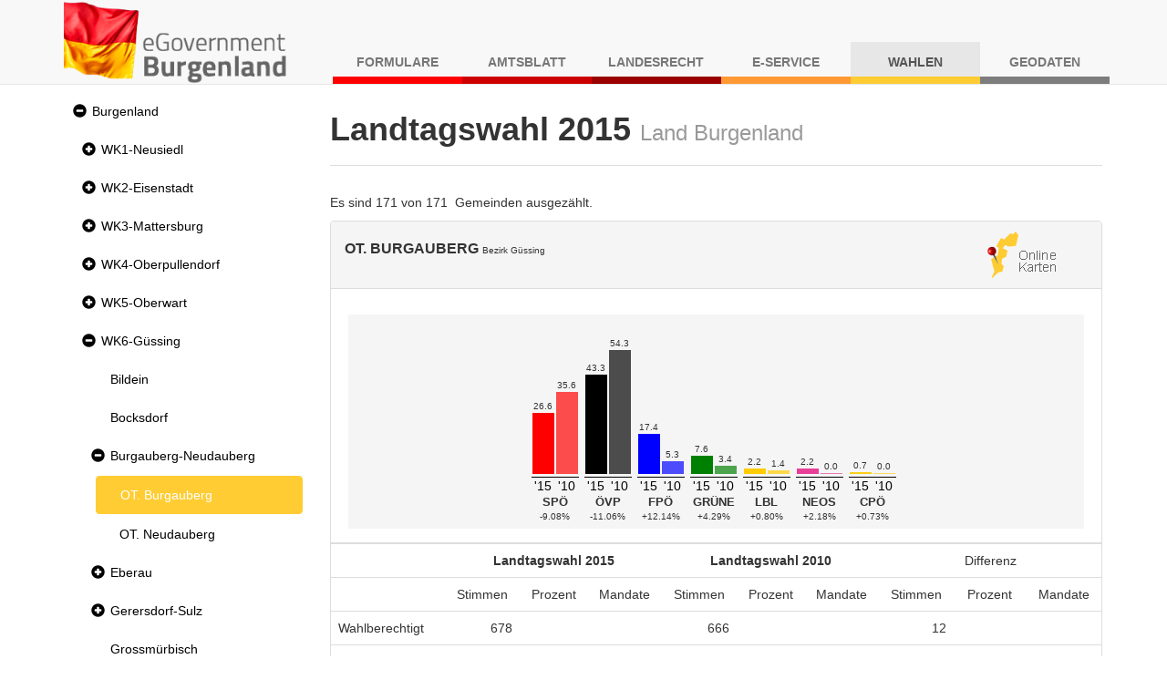

--- FILE ---
content_type: text/html;charset=UTF-8
request_url: https://wahl.bgld.gv.at/wahlen/lt20150531x.nsf/index.xsp?key=WE_10402_3031
body_size: 21139
content:
<!DOCTYPE html>
<html lang="de">
<head>
<script type="text/javascript">if(!navigator.cookieEnabled)window.location.href="http://wahl.bgld.gv.at/wahlen/lt20150531x.nsf/index.xsp?key=WE_10402_3031\u0026SessionID=6EB687471A131554A1C69A0D2106995E8655CAB3";</script>
<meta http-equiv="Content-Type" content="text/html; charset=UTF-8">
<title>Landtagswahlen 2015 - Land Burgenland</title>
<link rel="SHORTCUT ICON" href="/wahlen/lt20150531x.nsf/images/favicon.ico">
<meta name="viewport" content="width=device-width, initial-scale=1.0">
<meta name="viewport" content="width=device-width, initial-scale=1, shrink-to-fit=no">
<link rel="stylesheet" type="text/css" href="/xsp/.ibmxspres/.mini/css-1.9.7/@B3r&amp;@B3o&amp;@B3p&amp;@B3s.css">
<script type="text/javascript">var dojoConfig = {locale: 'de-at', parseOnLoad: true};</script>
<script type="text/javascript" src="/xsp/.ibmxspres/dojoroot-1.9.7/dojo/dojo.js"></script>
<script type="text/javascript">dojo.registerModulePath("extlib", "/xsp/.ibmxspres/.extlib");</script>
<script type="text/javascript" src="/xsp/.ibmxspres/.mini/dojo-1.9.7/.de-at/@Ed&amp;@Ee&amp;@Eba&amp;@B3f.js"></script>
<script type="text/javascript">dojo.require("ibm.xsp.widget.layout.xspClientDojo")</script>
<script type="text/javascript">dojo.require("dojo.parser")</script>
<script type="text/javascript" src="/xsp/.ibmxspres/.extlib/responsive/jquery/jquery.min.js"></script>
<script type="text/javascript" src="/xsp/.ibmxspres/.extlib/responsive/bootstrap3/js/bootstrap.min.js"></script>
<script type="text/javascript" src="/xsp/.ibmxspres/.extlib/responsive/xpages/js/xsp-mixin.js"></script>
<script type="text/javascript">dojo.require("extlib.responsive.dijit.xsp.bootstrap.Navigator")</script>
<script type="text/javascript">dojo.require("extlib.dijit.ExtLib")</script>
<script type="text/javascript">dojo.require("extlib.dijit.DynamicContent")</script>
<script type="text/javascript">dojo.require("extlib.dojo.helper.IFrameAdjuster")</script>
<link rel="stylesheet" type="text/css" href="/wahlen/lt20150531x.nsf/xsp/.ibmmodres/.css/wahlen.css&amp;result.css&amp;all.min.css&amp;app_responsive.css&amp;fonts.css">
<script type="text/javascript" src="/wahlen/lt20150531x.nsf/xsp/.ibmmodres/.js/result.js"></script>
</head>
<body class="xsp dbootstrap">
<header><nav class="navbar navbar-default navbar-fixed-top"><div class="container"><div class="navbar-header"><a class="navbar-brand" href="https://apps.bgld.gv.at/web/egov.nsf"><img id="wahlen:_id2:_id4:_id10" src="/wahlen/lt20150531x.nsf/images/egov-logo.png" alt="Logo Burgenland" style="max-height: 90px"></a><button aria-controls="navbar" aria-expanded="false" class="navbar-toggle collapsed" data-target="#navbar" data-toggle="collapse" type="button"><span class="sr-only">Navigation umschalten</span><span class="icon-bar"></span><span class="icon-bar"></span><span class="icon-bar"></span></button></div><div class="collapse navbar-collapse" id="navbar"><ul class="nav navbar-nav navbar-right text-uppercase"><li class="nav-item nav-item-shadow-formulare">
<a href="https://apps.bgld.gv.at/web/formulare.nsf">
Formulare</a>
</li>
<li class="nav-item nav-item-shadow-amtsblatt">
<a href="https://apps.bgld.gv.at/web/labl.nsf">
Amtsblatt</a>
</li>
<li class="nav-item nav-item-shadow-landesrecht">
<a href="https://apps.bgld.gv.at/web/landesrecht.nsf">
Landesrecht</a>
</li>
<li class="nav-item nav-item-shadow-eservice">
<a href="https://apps.bgld.gv.at/web/eServices.nsf">
E-Service</a>
</li>
<li class="nav-item nav-item-shadow-wahlen active">
<a href="https://apps.bgld.gv.at/web/egov.nsf/wahlen.xsp">
Wahlen</a>
</li>
<li class="nav-item nav-item-shadow-geodaten">
<a href="https://geodaten.bgld.gv.at">
Geodaten</a>
</li>
</ul></div></div></nav></header><div class="container" id="wrapper"><aside class="column-nav" id="nav"><nav class="nav navbar-default" role="navigation"><div class="navbar-header"><button class="btn btn-default btn-lg toggle hidden-print hidden-md hidden-lg" data-target=".sidebar-navbar-collapse" data-toggle="collapse" id="menu-toggle" style="margin-left: 1.4rem;"><span class="glyphicon glyphicon-align-left"></span>Menu<span class="sr-only">Navigation umschalten</span></button></div><div class="navbar-collapse collapse sidebar-navbar-collapse"><ul role="tree" id="wahlen:_id2:_id36:nav" class="nav nav-pills nav-stacked">
<li title="Wahlergebnis Land Burgenland"><div class="glyphicon glyphicon-minus-sign navigator-twisty" role="button" tabindex="0" aria-label="Expanded section" title="Klicken Sie zum Ausblenden des Abschnitts" onclick="return XSP.xbtMenuSwap(event,null, 'wahlen:_id2:_id36:nav_node_0', 'glyphicon glyphicon-plus-sign', 'glyphicon glyphicon-minus-sign', 'Collapsed section', 'Expanded section', 'Klicken Sie zum Einblenden dieses Abschnitts', 'Klicken Sie zum Ausblenden des Abschnitts');" onkeydown="var xbtIsTriggerKey = XSP.xbtIsTriggerKey(event);if(xbtIsTriggerKey){event.preventDefault();event.stopPropagation();return XSP.xbtMenuSwap(event,null, 'wahlen:_id2:_id36:nav_node_0', 'glyphicon glyphicon-plus-sign', 'glyphicon glyphicon-minus-sign', 'Collapsed section', 'Expanded section', 'Klicken Sie zum Einblenden dieses Abschnitts', 'Klicken Sie zum Ausblenden des Abschnitts');}"><span class="sr-only">Expanded section</span></div><a href="/wahlen/lt20150531x.nsf/index.xsp?key=WE_10000" tabindex="0" style="position: static; text-decoration:none; padding-left: 0">Burgenland</a></li>
<li><ul role="tree" class="nav nav-pills nav-stacked">
<li title="Wahlergebnis Wahlkreis 1 - Neusiedl"><div class="glyphicon glyphicon-plus-sign navigator-twisty" role="button" tabindex="0" aria-label="Collapsed section" title="Klicken Sie zum Einblenden dieses Abschnitts" onclick="return XSP.xbtMenuSwap(event,null, 'wahlen:_id2:_id36:nav_node_0_0', 'glyphicon glyphicon-plus-sign', 'glyphicon glyphicon-minus-sign', 'Collapsed section', 'Expanded section', 'Klicken Sie zum Einblenden dieses Abschnitts', 'Klicken Sie zum Ausblenden des Abschnitts');" onkeydown="var xbtIsTriggerKey = XSP.xbtIsTriggerKey(event);if(xbtIsTriggerKey){event.preventDefault();event.stopPropagation();return XSP.xbtMenuSwap(event,null, 'wahlen:_id2:_id36:nav_node_0_0', 'glyphicon glyphicon-plus-sign', 'glyphicon glyphicon-minus-sign', 'Collapsed section', 'Expanded section', 'Klicken Sie zum Einblenden dieses Abschnitts', 'Klicken Sie zum Ausblenden des Abschnitts');}"><span class="sr-only">Collapsed section</span></div><a href="/wahlen/lt20150531x.nsf/index.xsp?key=WE_11000" tabindex="0" style="position: static; text-decoration:none; padding-left: 0">WK1-Neusiedl</a></li>
<li style="display:none"><ul role="tree" class="nav nav-pills nav-stacked">
<li><a role="treeitem" href="/wahlen/lt20150531x.nsf/index.xsp?key=WE_10701" tabindex="0" style="text-decoration:none">Andau</a></li>
<li><a role="treeitem" href="/wahlen/lt20150531x.nsf/index.xsp?key=WE_10702" tabindex="0" style="text-decoration:none">Apetlon</a></li>
<li><div class="glyphicon glyphicon-plus-sign navigator-twisty" role="button" tabindex="0" aria-label="Collapsed section" title="Klicken Sie zum Einblenden dieses Abschnitts" onclick="return XSP.xbtMenuSwap(event,null, 'wahlen:_id2:_id36:nav_node_0_0_2', 'glyphicon glyphicon-plus-sign', 'glyphicon glyphicon-minus-sign', 'Collapsed section', 'Expanded section', 'Klicken Sie zum Einblenden dieses Abschnitts', 'Klicken Sie zum Ausblenden des Abschnitts');" onkeydown="var xbtIsTriggerKey = XSP.xbtIsTriggerKey(event);if(xbtIsTriggerKey){event.preventDefault();event.stopPropagation();return XSP.xbtMenuSwap(event,null, 'wahlen:_id2:_id36:nav_node_0_0_2', 'glyphicon glyphicon-plus-sign', 'glyphicon glyphicon-minus-sign', 'Collapsed section', 'Expanded section', 'Klicken Sie zum Einblenden dieses Abschnitts', 'Klicken Sie zum Ausblenden des Abschnitts');}"><span class="sr-only">Collapsed section</span></div><a href="/wahlen/lt20150531x.nsf/index.xsp?key=WE_10703" tabindex="0" style="position: static; text-decoration:none; padding-left: 0">Bruckneudorf</a></li>
<li style="display:none"><ul role="tree" class="nav nav-pills nav-stacked">
<li><a role="treeitem" href="/wahlen/lt20150531x.nsf/index.xsp?key=WE_10703_6031" tabindex="0" style="text-decoration:none">OT. Bruckneudorf</a></li>
<li><a role="treeitem" href="/wahlen/lt20150531x.nsf/index.xsp?key=WE_10703_6032" tabindex="0" style="text-decoration:none">OT. Kaisersteinbruch</a></li>
</ul>
</li>
<li><a role="treeitem" href="/wahlen/lt20150531x.nsf/index.xsp?key=WE_10704" tabindex="0" style="text-decoration:none">Deutsch Jahrndorf</a></li>
<li><a role="treeitem" href="/wahlen/lt20150531x.nsf/index.xsp?key=WE_10727" tabindex="0" style="text-decoration:none">Edelstal</a></li>
<li><a role="treeitem" href="/wahlen/lt20150531x.nsf/index.xsp?key=WE_10705" tabindex="0" style="text-decoration:none">Frauenkirchen</a></li>
<li><a role="treeitem" href="/wahlen/lt20150531x.nsf/index.xsp?key=WE_10706" tabindex="0" style="text-decoration:none">Gattendorf</a></li>
<li><a role="treeitem" href="/wahlen/lt20150531x.nsf/index.xsp?key=WE_10707" tabindex="0" style="text-decoration:none">Gols</a></li>
<li><a role="treeitem" href="/wahlen/lt20150531x.nsf/index.xsp?key=WE_10708" tabindex="0" style="text-decoration:none">Halbturn</a></li>
<li><a role="treeitem" href="/wahlen/lt20150531x.nsf/index.xsp?key=WE_10709" tabindex="0" style="text-decoration:none">Illmitz</a></li>
<li><a role="treeitem" href="/wahlen/lt20150531x.nsf/index.xsp?key=WE_10710" tabindex="0" style="text-decoration:none">Jois</a></li>
<li><a role="treeitem" href="/wahlen/lt20150531x.nsf/index.xsp?key=WE_10711" tabindex="0" style="text-decoration:none">Kittsee</a></li>
<li><a role="treeitem" href="/wahlen/lt20150531x.nsf/index.xsp?key=WE_10712" tabindex="0" style="text-decoration:none">M&ouml;nchhof</a></li>
<li><a role="treeitem" href="/wahlen/lt20150531x.nsf/index.xsp?key=WE_10725" tabindex="0" style="text-decoration:none">Neudorf</a></li>
<li><a role="treeitem" href="/wahlen/lt20150531x.nsf/index.xsp?key=WE_10713" tabindex="0" style="text-decoration:none">Neusiedl am See</a></li>
<li><a role="treeitem" href="/wahlen/lt20150531x.nsf/index.xsp?key=WE_10714" tabindex="0" style="text-decoration:none">Nickelsdorf</a></li>
<li><a role="treeitem" href="/wahlen/lt20150531x.nsf/index.xsp?key=WE_10715" tabindex="0" style="text-decoration:none">Pama</a></li>
<li><a role="treeitem" href="/wahlen/lt20150531x.nsf/index.xsp?key=WE_10716" tabindex="0" style="text-decoration:none">Pamhagen</a></li>
<li><a role="treeitem" href="/wahlen/lt20150531x.nsf/index.xsp?key=WE_10717" tabindex="0" style="text-decoration:none">Parndorf</a></li>
<li><a role="treeitem" href="/wahlen/lt20150531x.nsf/index.xsp?key=WE_10718" tabindex="0" style="text-decoration:none">Podersdorf am See</a></li>
<li><a role="treeitem" href="/wahlen/lt20150531x.nsf/index.xsp?key=WE_10726" tabindex="0" style="text-decoration:none">Potzneusiedl</a></li>
<li><a role="treeitem" href="/wahlen/lt20150531x.nsf/index.xsp?key=WE_10719" tabindex="0" style="text-decoration:none">St.Andr&auml; am Zicksee</a></li>
<li><a role="treeitem" href="/wahlen/lt20150531x.nsf/index.xsp?key=WE_10720" tabindex="0" style="text-decoration:none">Tadten</a></li>
<li><a role="treeitem" href="/wahlen/lt20150531x.nsf/index.xsp?key=WE_10721" tabindex="0" style="text-decoration:none">Wallern im Burgenland</a></li>
<li><a role="treeitem" href="/wahlen/lt20150531x.nsf/index.xsp?key=WE_10722" tabindex="0" style="text-decoration:none">Weiden am See</a></li>
<li><a role="treeitem" href="/wahlen/lt20150531x.nsf/index.xsp?key=WE_10723" tabindex="0" style="text-decoration:none">Winden am See</a></li>
<li><a role="treeitem" href="/wahlen/lt20150531x.nsf/index.xsp?key=WE_10724" tabindex="0" style="text-decoration:none">Zurndorf</a></li>
</ul>
</li>
<li title="Wahlergebnis Wahlkreis 2 - Eisenstadt"><div class="glyphicon glyphicon-plus-sign navigator-twisty" role="button" tabindex="0" aria-label="Collapsed section" title="Klicken Sie zum Einblenden dieses Abschnitts" onclick="return XSP.xbtMenuSwap(event,null, 'wahlen:_id2:_id36:nav_node_0_1', 'glyphicon glyphicon-plus-sign', 'glyphicon glyphicon-minus-sign', 'Collapsed section', 'Expanded section', 'Klicken Sie zum Einblenden dieses Abschnitts', 'Klicken Sie zum Ausblenden des Abschnitts');" onkeydown="var xbtIsTriggerKey = XSP.xbtIsTriggerKey(event);if(xbtIsTriggerKey){event.preventDefault();event.stopPropagation();return XSP.xbtMenuSwap(event,null, 'wahlen:_id2:_id36:nav_node_0_1', 'glyphicon glyphicon-plus-sign', 'glyphicon glyphicon-minus-sign', 'Collapsed section', 'Expanded section', 'Klicken Sie zum Einblenden dieses Abschnitts', 'Klicken Sie zum Ausblenden des Abschnitts');}"><span class="sr-only">Collapsed section</span></div><a href="/wahlen/lt20150531x.nsf/index.xsp?key=WE_12000" tabindex="0" style="position: static; text-decoration:none; padding-left: 0">WK2-Eisenstadt</a></li>
<li style="display:none"><ul role="tree" class="nav nav-pills nav-stacked">
<li title="Wahlergebnis Breitenbrunn"><a role="treeitem" href="/wahlen/lt20150531x.nsf/index.xsp?key=WE_10301" tabindex="0" style="text-decoration:none">Breitenbrunn</a></li>
<li title="Wahlergebnis Donnerskirchen"><a role="treeitem" href="/wahlen/lt20150531x.nsf/index.xsp?key=WE_10302" tabindex="0" style="text-decoration:none">Donnerskirchen</a></li>
<li title="Wahlergebnis Freistadt Eisenstadt"><a role="treeitem" href="/wahlen/lt20150531x.nsf/index.xsp?key=WE_10101" tabindex="0" style="text-decoration:none">Eisenstadt (Freistadt)</a></li>
<li title="Wahlergebnis Gro&szlig;h&ouml;flein"><a role="treeitem" href="/wahlen/lt20150531x.nsf/index.xsp?key=WE_10303" tabindex="0" style="text-decoration:none">Gro&szlig;h&ouml;flein</a></li>
<li title="Wahlergebnis Hornstein"><a role="treeitem" href="/wahlen/lt20150531x.nsf/index.xsp?key=WE_10304" tabindex="0" style="text-decoration:none">Hornstein</a></li>
<li title="Wahlergebnis Klingenbach"><a role="treeitem" href="/wahlen/lt20150531x.nsf/index.xsp?key=WE_10305" tabindex="0" style="text-decoration:none">Klingenbach</a></li>
<li title="Wahlergebnis Leithaprodersdorf"><a role="treeitem" href="/wahlen/lt20150531x.nsf/index.xsp?key=WE_10306" tabindex="0" style="text-decoration:none">Leithaprodersdorf</a></li>
<li title="Wahlergebnis Loretto"><a role="treeitem" href="/wahlen/lt20150531x.nsf/index.xsp?key=WE_10320" tabindex="0" style="text-decoration:none">Loretto</a></li>
<li title="Wahlergebnis M&ouml;rbisch am See"><a role="treeitem" href="/wahlen/lt20150531x.nsf/index.xsp?key=WE_10307" tabindex="0" style="text-decoration:none">M&ouml;rbisch am See</a></li>
<li><a role="treeitem" href="/wahlen/lt20150531x.nsf/index.xsp?key=WE_10308" tabindex="0" style="text-decoration:none">M&uuml;llendorf</a></li>
<li><a role="treeitem" href="/wahlen/lt20150531x.nsf/index.xsp?key=WE_10309" tabindex="0" style="text-decoration:none">Neufeld an der Leitha</a></li>
<li><a role="treeitem" href="/wahlen/lt20150531x.nsf/index.xsp?key=WE_10310" tabindex="0" style="text-decoration:none">Oggau am Neusiedlersee</a></li>
<li><a role="treeitem" href="/wahlen/lt20150531x.nsf/index.xsp?key=WE_10311" tabindex="0" style="text-decoration:none">Oslip</a></li>
<li><a role="treeitem" href="/wahlen/lt20150531x.nsf/index.xsp?key=WE_10312" tabindex="0" style="text-decoration:none">Purbach am Neusiedlersee</a></li>
<li title="Wahlergebnis Freistadt Rust"><a role="treeitem" href="/wahlen/lt20150531x.nsf/index.xsp?key=WE_10201" tabindex="0" style="text-decoration:none">Rust (Freistadt)</a></li>
<li><a role="treeitem" href="/wahlen/lt20150531x.nsf/index.xsp?key=WE_10314" tabindex="0" style="text-decoration:none">Sch&uuml;tzen am Gebirge</a></li>
<li><a role="treeitem" href="/wahlen/lt20150531x.nsf/index.xsp?key=WE_10315" tabindex="0" style="text-decoration:none">Siegendorf</a></li>
<li><a role="treeitem" href="/wahlen/lt20150531x.nsf/index.xsp?key=WE_10316" tabindex="0" style="text-decoration:none">Steinbrunn</a></li>
<li><a role="treeitem" href="/wahlen/lt20150531x.nsf/index.xsp?key=WE_10321" tabindex="0" style="text-decoration:none">Stotzing</a></li>
<li><a role="treeitem" href="/wahlen/lt20150531x.nsf/index.xsp?key=WE_10313" tabindex="0" style="text-decoration:none">St. Margarethen im Burgenland</a></li>
<li><a role="treeitem" href="/wahlen/lt20150531x.nsf/index.xsp?key=WE_10317" tabindex="0" style="text-decoration:none">Trausdorf an der Wulka</a></li>
<li><a role="treeitem" href="/wahlen/lt20150531x.nsf/index.xsp?key=WE_10318" tabindex="0" style="text-decoration:none">Wimpassing an der Leitha</a></li>
<li><a role="treeitem" href="/wahlen/lt20150531x.nsf/index.xsp?key=WE_10319" tabindex="0" style="text-decoration:none">Wulkaprodersdorf</a></li>
<li><a role="treeitem" href="/wahlen/lt20150531x.nsf/index.xsp?key=WE_10323" tabindex="0" style="text-decoration:none">Zagersdorf</a></li>
<li><a role="treeitem" href="/wahlen/lt20150531x.nsf/index.xsp?key=WE_10322" tabindex="0" style="text-decoration:none">Zilingtal</a></li>
</ul>
</li>
<li title="Wahlergebnis Wahlkreis 3 - Mattersburg"><div class="glyphicon glyphicon-plus-sign navigator-twisty" role="button" tabindex="0" aria-label="Collapsed section" title="Klicken Sie zum Einblenden dieses Abschnitts" onclick="return XSP.xbtMenuSwap(event,null, 'wahlen:_id2:_id36:nav_node_0_2', 'glyphicon glyphicon-plus-sign', 'glyphicon glyphicon-minus-sign', 'Collapsed section', 'Expanded section', 'Klicken Sie zum Einblenden dieses Abschnitts', 'Klicken Sie zum Ausblenden des Abschnitts');" onkeydown="var xbtIsTriggerKey = XSP.xbtIsTriggerKey(event);if(xbtIsTriggerKey){event.preventDefault();event.stopPropagation();return XSP.xbtMenuSwap(event,null, 'wahlen:_id2:_id36:nav_node_0_2', 'glyphicon glyphicon-plus-sign', 'glyphicon glyphicon-minus-sign', 'Collapsed section', 'Expanded section', 'Klicken Sie zum Einblenden dieses Abschnitts', 'Klicken Sie zum Ausblenden des Abschnitts');}"><span class="sr-only">Collapsed section</span></div><a href="/wahlen/lt20150531x.nsf/index.xsp?key=WE_13000" tabindex="0" style="position: static; text-decoration:none; padding-left: 0">WK3-Mattersburg</a></li>
<li style="display:none"><ul role="tree" class="nav nav-pills nav-stacked">
<li><a role="treeitem" href="/wahlen/lt20150531x.nsf/index.xsp?key=WE_10616" tabindex="0" style="text-decoration:none">Antau</a></li>
<li><a role="treeitem" href="/wahlen/lt20150531x.nsf/index.xsp?key=WE_10611" tabindex="0" style="text-decoration:none">Bad Sauerbrunn</a></li>
<li><a role="treeitem" href="/wahlen/lt20150531x.nsf/index.xsp?key=WE_10617" tabindex="0" style="text-decoration:none">Baumgarten</a></li>
<li><a role="treeitem" href="/wahlen/lt20150531x.nsf/index.xsp?key=WE_10601" tabindex="0" style="text-decoration:none">Dra&szlig;burg</a></li>
<li><a role="treeitem" href="/wahlen/lt20150531x.nsf/index.xsp?key=WE_10602" tabindex="0" style="text-decoration:none">Forchtenstein</a></li>
<li><a role="treeitem" href="/wahlen/lt20150531x.nsf/index.xsp?key=WE_10603" tabindex="0" style="text-decoration:none">Hirm</a></li>
<li><a role="treeitem" href="/wahlen/lt20150531x.nsf/index.xsp?key=WE_10619" tabindex="0" style="text-decoration:none">Krensdorf</a></li>
<li><a role="treeitem" href="/wahlen/lt20150531x.nsf/index.xsp?key=WE_10604" tabindex="0" style="text-decoration:none">Loipersbach im Burgenland</a></li>
<li><a role="treeitem" href="/wahlen/lt20150531x.nsf/index.xsp?key=WE_10605" tabindex="0" style="text-decoration:none">Marz</a></li>
<li><div class="glyphicon glyphicon-plus-sign navigator-twisty" role="button" tabindex="0" aria-label="Collapsed section" title="Klicken Sie zum Einblenden dieses Abschnitts" onclick="return XSP.xbtMenuSwap(event,null, 'wahlen:_id2:_id36:nav_node_0_2_9', 'glyphicon glyphicon-plus-sign', 'glyphicon glyphicon-minus-sign', 'Collapsed section', 'Expanded section', 'Klicken Sie zum Einblenden dieses Abschnitts', 'Klicken Sie zum Ausblenden des Abschnitts');" onkeydown="var xbtIsTriggerKey = XSP.xbtIsTriggerKey(event);if(xbtIsTriggerKey){event.preventDefault();event.stopPropagation();return XSP.xbtMenuSwap(event,null, 'wahlen:_id2:_id36:nav_node_0_2_9', 'glyphicon glyphicon-plus-sign', 'glyphicon glyphicon-minus-sign', 'Collapsed section', 'Expanded section', 'Klicken Sie zum Einblenden dieses Abschnitts', 'Klicken Sie zum Ausblenden des Abschnitts');}"><span class="sr-only">Collapsed section</span></div><a href="/wahlen/lt20150531x.nsf/index.xsp?key=WE_10606" tabindex="0" style="position: static; text-decoration:none; padding-left: 0">Mattersburg</a></li>
<li style="display:none"><ul role="tree" class="nav nav-pills nav-stacked">
<li><a role="treeitem" href="/wahlen/lt20150531x.nsf/index.xsp?key=WE_10606_5101" tabindex="0" style="text-decoration:none">OT. Mattersburg</a></li>
<li><a role="treeitem" href="/wahlen/lt20150531x.nsf/index.xsp?key=WE_10606_5102" tabindex="0" style="text-decoration:none">OT. Walbersdorf</a></li>
</ul>
</li>
<li><a role="treeitem" href="/wahlen/lt20150531x.nsf/index.xsp?key=WE_10607" tabindex="0" style="text-decoration:none">Neud&ouml;rfl</a></li>
<li><a role="treeitem" href="/wahlen/lt20150531x.nsf/index.xsp?key=WE_10608" tabindex="0" style="text-decoration:none">P&ouml;ttelsdorf</a></li>
<li><a role="treeitem" href="/wahlen/lt20150531x.nsf/index.xsp?key=WE_10609" tabindex="0" style="text-decoration:none">P&ouml;ttsching</a></li>
<li><a role="treeitem" href="/wahlen/lt20150531x.nsf/index.xsp?key=WE_10610" tabindex="0" style="text-decoration:none">Rohrbach bei Mattersburg</a></li>
<li><a role="treeitem" href="/wahlen/lt20150531x.nsf/index.xsp?key=WE_10612" tabindex="0" style="text-decoration:none">Schattendorf</a></li>
<li><a role="treeitem" href="/wahlen/lt20150531x.nsf/index.xsp?key=WE_10613" tabindex="0" style="text-decoration:none">Sieggraben</a></li>
<li><a role="treeitem" href="/wahlen/lt20150531x.nsf/index.xsp?key=WE_10614" tabindex="0" style="text-decoration:none">Sigle&szlig;</a></li>
<li><a role="treeitem" href="/wahlen/lt20150531x.nsf/index.xsp?key=WE_10615" tabindex="0" style="text-decoration:none">Wiesen</a></li>
<li><div class="glyphicon glyphicon-plus-sign navigator-twisty" role="button" tabindex="0" aria-label="Collapsed section" title="Klicken Sie zum Einblenden dieses Abschnitts" onclick="return XSP.xbtMenuSwap(event,null, 'wahlen:_id2:_id36:nav_node_0_2_18', 'glyphicon glyphicon-plus-sign', 'glyphicon glyphicon-minus-sign', 'Collapsed section', 'Expanded section', 'Klicken Sie zum Einblenden dieses Abschnitts', 'Klicken Sie zum Ausblenden des Abschnitts');" onkeydown="var xbtIsTriggerKey = XSP.xbtIsTriggerKey(event);if(xbtIsTriggerKey){event.preventDefault();event.stopPropagation();return XSP.xbtMenuSwap(event,null, 'wahlen:_id2:_id36:nav_node_0_2_18', 'glyphicon glyphicon-plus-sign', 'glyphicon glyphicon-minus-sign', 'Collapsed section', 'Expanded section', 'Klicken Sie zum Einblenden dieses Abschnitts', 'Klicken Sie zum Ausblenden des Abschnitts');}"><span class="sr-only">Collapsed section</span></div><a href="/wahlen/lt20150531x.nsf/index.xsp?key=WE_10618" tabindex="0" style="position: static; text-decoration:none; padding-left: 0">Zemendorf-St&ouml;ttera</a></li>
<li style="display:none"><ul role="tree" class="nav nav-pills nav-stacked">
<li><a role="treeitem" href="/wahlen/lt20150531x.nsf/index.xsp?key=WE_10618_5192" tabindex="0" style="text-decoration:none">OT. St&ouml;ttera</a></li>
<li><a role="treeitem" href="/wahlen/lt20150531x.nsf/index.xsp?key=WE_10618_5191" tabindex="0" style="text-decoration:none">OT. Zemendorf</a></li>
</ul>
</li>
</ul>
</li>
<li title="Wahlergebnis Wahlkreis 4 - Oberpullendorf"><div class="glyphicon glyphicon-plus-sign navigator-twisty" role="button" tabindex="0" aria-label="Collapsed section" title="Klicken Sie zum Einblenden dieses Abschnitts" onclick="return XSP.xbtMenuSwap(event,null, 'wahlen:_id2:_id36:nav_node_0_3', 'glyphicon glyphicon-plus-sign', 'glyphicon glyphicon-minus-sign', 'Collapsed section', 'Expanded section', 'Klicken Sie zum Einblenden dieses Abschnitts', 'Klicken Sie zum Ausblenden des Abschnitts');" onkeydown="var xbtIsTriggerKey = XSP.xbtIsTriggerKey(event);if(xbtIsTriggerKey){event.preventDefault();event.stopPropagation();return XSP.xbtMenuSwap(event,null, 'wahlen:_id2:_id36:nav_node_0_3', 'glyphicon glyphicon-plus-sign', 'glyphicon glyphicon-minus-sign', 'Collapsed section', 'Expanded section', 'Klicken Sie zum Einblenden dieses Abschnitts', 'Klicken Sie zum Ausblenden des Abschnitts');}"><span class="sr-only">Collapsed section</span></div><a href="/wahlen/lt20150531x.nsf/index.xsp?key=WE_14000" tabindex="0" style="position: static; text-decoration:none; padding-left: 0">WK4-Oberpullendorf</a></li>
<li style="display:none"><ul role="tree" class="nav nav-pills nav-stacked">
<li><a role="treeitem" href="/wahlen/lt20150531x.nsf/index.xsp?key=WE_10801" tabindex="0" style="text-decoration:none">Deutschkreuz</a></li>
<li><div class="glyphicon glyphicon-plus-sign navigator-twisty" role="button" tabindex="0" aria-label="Collapsed section" title="Klicken Sie zum Einblenden dieses Abschnitts" onclick="return XSP.xbtMenuSwap(event,null, 'wahlen:_id2:_id36:nav_node_0_3_1', 'glyphicon glyphicon-plus-sign', 'glyphicon glyphicon-minus-sign', 'Collapsed section', 'Expanded section', 'Klicken Sie zum Einblenden dieses Abschnitts', 'Klicken Sie zum Ausblenden des Abschnitts');" onkeydown="var xbtIsTriggerKey = XSP.xbtIsTriggerKey(event);if(xbtIsTriggerKey){event.preventDefault();event.stopPropagation();return XSP.xbtMenuSwap(event,null, 'wahlen:_id2:_id36:nav_node_0_3_1', 'glyphicon glyphicon-plus-sign', 'glyphicon glyphicon-minus-sign', 'Collapsed section', 'Expanded section', 'Klicken Sie zum Einblenden dieses Abschnitts', 'Klicken Sie zum Ausblenden des Abschnitts');}"><span class="sr-only">Collapsed section</span></div><a href="/wahlen/lt20150531x.nsf/index.xsp?key=WE_10802" tabindex="0" style="position: static; text-decoration:none; padding-left: 0">Dra&szlig;markt</a></li>
<li style="display:none"><ul role="tree" class="nav nav-pills nav-stacked">
<li><a role="treeitem" href="/wahlen/lt20150531x.nsf/index.xsp?key=WE_10802_7021" tabindex="0" style="text-decoration:none">OT. Dra&szlig;markt</a></li>
<li><a role="treeitem" href="/wahlen/lt20150531x.nsf/index.xsp?key=WE_10802_7022" tabindex="0" style="text-decoration:none">OT. Karl</a></li>
<li><a role="treeitem" href="/wahlen/lt20150531x.nsf/index.xsp?key=WE_10802_7023" tabindex="0" style="text-decoration:none">OT. Oberrabnitz</a></li>
</ul>
</li>
<li><div class="glyphicon glyphicon-plus-sign navigator-twisty" role="button" tabindex="0" aria-label="Collapsed section" title="Klicken Sie zum Einblenden dieses Abschnitts" onclick="return XSP.xbtMenuSwap(event,null, 'wahlen:_id2:_id36:nav_node_0_3_2', 'glyphicon glyphicon-plus-sign', 'glyphicon glyphicon-minus-sign', 'Collapsed section', 'Expanded section', 'Klicken Sie zum Einblenden dieses Abschnitts', 'Klicken Sie zum Ausblenden des Abschnitts');" onkeydown="var xbtIsTriggerKey = XSP.xbtIsTriggerKey(event);if(xbtIsTriggerKey){event.preventDefault();event.stopPropagation();return XSP.xbtMenuSwap(event,null, 'wahlen:_id2:_id36:nav_node_0_3_2', 'glyphicon glyphicon-plus-sign', 'glyphicon glyphicon-minus-sign', 'Collapsed section', 'Expanded section', 'Klicken Sie zum Einblenden dieses Abschnitts', 'Klicken Sie zum Ausblenden des Abschnitts');}"><span class="sr-only">Collapsed section</span></div><a href="/wahlen/lt20150531x.nsf/index.xsp?key=WE_10803" tabindex="0" style="position: static; text-decoration:none; padding-left: 0">Frankenau-Unterpullendorf</a></li>
<li style="display:none"><ul role="tree" class="nav nav-pills nav-stacked">
<li><a role="treeitem" href="/wahlen/lt20150531x.nsf/index.xsp?key=WE_10803_7031" tabindex="0" style="text-decoration:none">OT. Frankenau</a></li>
<li><a role="treeitem" href="/wahlen/lt20150531x.nsf/index.xsp?key=WE_10803_7032" tabindex="0" style="text-decoration:none">OT. Grossmutschen</a></li>
<li><a role="treeitem" href="/wahlen/lt20150531x.nsf/index.xsp?key=WE_10803_7033" tabindex="0" style="text-decoration:none">OT. Kleinmutschen</a></li>
<li><a role="treeitem" href="/wahlen/lt20150531x.nsf/index.xsp?key=WE_10803_7034" tabindex="0" style="text-decoration:none">OT. Unterpullendorf</a></li>
</ul>
</li>
<li><div class="glyphicon glyphicon-plus-sign navigator-twisty" role="button" tabindex="0" aria-label="Collapsed section" title="Klicken Sie zum Einblenden dieses Abschnitts" onclick="return XSP.xbtMenuSwap(event,null, 'wahlen:_id2:_id36:nav_node_0_3_3', 'glyphicon glyphicon-plus-sign', 'glyphicon glyphicon-minus-sign', 'Collapsed section', 'Expanded section', 'Klicken Sie zum Einblenden dieses Abschnitts', 'Klicken Sie zum Ausblenden des Abschnitts');" onkeydown="var xbtIsTriggerKey = XSP.xbtIsTriggerKey(event);if(xbtIsTriggerKey){event.preventDefault();event.stopPropagation();return XSP.xbtMenuSwap(event,null, 'wahlen:_id2:_id36:nav_node_0_3_3', 'glyphicon glyphicon-plus-sign', 'glyphicon glyphicon-minus-sign', 'Collapsed section', 'Expanded section', 'Klicken Sie zum Einblenden dieses Abschnitts', 'Klicken Sie zum Ausblenden des Abschnitts');}"><span class="sr-only">Collapsed section</span></div><a href="/wahlen/lt20150531x.nsf/index.xsp?key=WE_10804" tabindex="0" style="position: static; text-decoration:none; padding-left: 0">Gro&szlig;warasdorf</a></li>
<li style="display:none"><ul role="tree" class="nav nav-pills nav-stacked">
<li><a role="treeitem" href="/wahlen/lt20150531x.nsf/index.xsp?key=WE_10804_7041" tabindex="0" style="text-decoration:none">OT. Gro&szlig;warasdorf</a></li>
<li><a role="treeitem" href="/wahlen/lt20150531x.nsf/index.xsp?key=WE_10804_7042" tabindex="0" style="text-decoration:none">OT. Kleinwarasdorf</a></li>
<li><a role="treeitem" href="/wahlen/lt20150531x.nsf/index.xsp?key=WE_10804_7044" tabindex="0" style="text-decoration:none">OT. Langental</a></li>
<li><a role="treeitem" href="/wahlen/lt20150531x.nsf/index.xsp?key=WE_10804_7043" tabindex="0" style="text-decoration:none">OT. Nebersdorf</a></li>
</ul>
</li>
<li><div class="glyphicon glyphicon-plus-sign navigator-twisty" role="button" tabindex="0" aria-label="Collapsed section" title="Klicken Sie zum Einblenden dieses Abschnitts" onclick="return XSP.xbtMenuSwap(event,null, 'wahlen:_id2:_id36:nav_node_0_3_4', 'glyphicon glyphicon-plus-sign', 'glyphicon glyphicon-minus-sign', 'Collapsed section', 'Expanded section', 'Klicken Sie zum Einblenden dieses Abschnitts', 'Klicken Sie zum Ausblenden des Abschnitts');" onkeydown="var xbtIsTriggerKey = XSP.xbtIsTriggerKey(event);if(xbtIsTriggerKey){event.preventDefault();event.stopPropagation();return XSP.xbtMenuSwap(event,null, 'wahlen:_id2:_id36:nav_node_0_3_4', 'glyphicon glyphicon-plus-sign', 'glyphicon glyphicon-minus-sign', 'Collapsed section', 'Expanded section', 'Klicken Sie zum Einblenden dieses Abschnitts', 'Klicken Sie zum Ausblenden des Abschnitts');}"><span class="sr-only">Collapsed section</span></div><a href="/wahlen/lt20150531x.nsf/index.xsp?key=WE_10805" tabindex="0" style="position: static; text-decoration:none; padding-left: 0">Horitschon</a></li>
<li style="display:none"><ul role="tree" class="nav nav-pills nav-stacked">
<li><a role="treeitem" href="/wahlen/lt20150531x.nsf/index.xsp?key=WE_10805_7051" tabindex="0" style="text-decoration:none">OT. Horitschon</a></li>
<li><a role="treeitem" href="/wahlen/lt20150531x.nsf/index.xsp?key=WE_10805_7052" tabindex="0" style="text-decoration:none">OT. Unterpetersdorf</a></li>
</ul>
</li>
<li><a role="treeitem" href="/wahlen/lt20150531x.nsf/index.xsp?key=WE_10806" tabindex="0" style="text-decoration:none">Kaisersdorf</a></li>
<li><div class="glyphicon glyphicon-plus-sign navigator-twisty" role="button" tabindex="0" aria-label="Collapsed section" title="Klicken Sie zum Einblenden dieses Abschnitts" onclick="return XSP.xbtMenuSwap(event,null, 'wahlen:_id2:_id36:nav_node_0_3_6', 'glyphicon glyphicon-plus-sign', 'glyphicon glyphicon-minus-sign', 'Collapsed section', 'Expanded section', 'Klicken Sie zum Einblenden dieses Abschnitts', 'Klicken Sie zum Ausblenden des Abschnitts');" onkeydown="var xbtIsTriggerKey = XSP.xbtIsTriggerKey(event);if(xbtIsTriggerKey){event.preventDefault();event.stopPropagation();return XSP.xbtMenuSwap(event,null, 'wahlen:_id2:_id36:nav_node_0_3_6', 'glyphicon glyphicon-plus-sign', 'glyphicon glyphicon-minus-sign', 'Collapsed section', 'Expanded section', 'Klicken Sie zum Einblenden dieses Abschnitts', 'Klicken Sie zum Ausblenden des Abschnitts');}"><span class="sr-only">Collapsed section</span></div><a href="/wahlen/lt20150531x.nsf/index.xsp?key=WE_10807" tabindex="0" style="position: static; text-decoration:none; padding-left: 0">Kobersdorf</a></li>
<li style="display:none"><ul role="tree" class="nav nav-pills nav-stacked">
<li><a role="treeitem" href="/wahlen/lt20150531x.nsf/index.xsp?key=WE_10807_7071" tabindex="0" style="text-decoration:none">OT. Kobersdorf</a></li>
<li><a role="treeitem" href="/wahlen/lt20150531x.nsf/index.xsp?key=WE_10807_7072" tabindex="0" style="text-decoration:none">OT. Lindgraben</a></li>
<li><a role="treeitem" href="/wahlen/lt20150531x.nsf/index.xsp?key=WE_10807_7073" tabindex="0" style="text-decoration:none">OT. Oberpetersdorf</a></li>
</ul>
</li>
<li><a role="treeitem" href="/wahlen/lt20150531x.nsf/index.xsp?key=WE_10808" tabindex="0" style="text-decoration:none">Lackenbach</a></li>
<li><a role="treeitem" href="/wahlen/lt20150531x.nsf/index.xsp?key=WE_10824" tabindex="0" style="text-decoration:none">Lackendorf</a></li>
<li><div class="glyphicon glyphicon-plus-sign navigator-twisty" role="button" tabindex="0" aria-label="Collapsed section" title="Klicken Sie zum Einblenden dieses Abschnitts" onclick="return XSP.xbtMenuSwap(event,null, 'wahlen:_id2:_id36:nav_node_0_3_9', 'glyphicon glyphicon-plus-sign', 'glyphicon glyphicon-minus-sign', 'Collapsed section', 'Expanded section', 'Klicken Sie zum Einblenden dieses Abschnitts', 'Klicken Sie zum Ausblenden des Abschnitts');" onkeydown="var xbtIsTriggerKey = XSP.xbtIsTriggerKey(event);if(xbtIsTriggerKey){event.preventDefault();event.stopPropagation();return XSP.xbtMenuSwap(event,null, 'wahlen:_id2:_id36:nav_node_0_3_9', 'glyphicon glyphicon-plus-sign', 'glyphicon glyphicon-minus-sign', 'Collapsed section', 'Expanded section', 'Klicken Sie zum Einblenden dieses Abschnitts', 'Klicken Sie zum Ausblenden des Abschnitts');}"><span class="sr-only">Collapsed section</span></div><a href="/wahlen/lt20150531x.nsf/index.xsp?key=WE_10809" tabindex="0" style="position: static; text-decoration:none; padding-left: 0">Lockenhaus</a></li>
<li style="display:none"><ul role="tree" class="nav nav-pills nav-stacked">
<li><a role="treeitem" href="/wahlen/lt20150531x.nsf/index.xsp?key=WE_10809_7102" tabindex="0" style="text-decoration:none">OT. Glash&uuml;tten b. Langeck</a></li>
<li><a role="treeitem" href="/wahlen/lt20150531x.nsf/index.xsp?key=WE_10809_7103" tabindex="0" style="text-decoration:none">OT. Hammerteich</a></li>
<li><a role="treeitem" href="/wahlen/lt20150531x.nsf/index.xsp?key=WE_10809_7104" tabindex="0" style="text-decoration:none">OT. Hochstra&szlig;</a></li>
<li><a role="treeitem" href="/wahlen/lt20150531x.nsf/index.xsp?key=WE_10809_7105" tabindex="0" style="text-decoration:none">OT. Langeck</a></li>
<li><a role="treeitem" href="/wahlen/lt20150531x.nsf/index.xsp?key=WE_10809_7101" tabindex="0" style="text-decoration:none">OT. Lockenhaus</a></li>
</ul>
</li>
<li><div class="glyphicon glyphicon-plus-sign navigator-twisty" role="button" tabindex="0" aria-label="Collapsed section" title="Klicken Sie zum Einblenden dieses Abschnitts" onclick="return XSP.xbtMenuSwap(event,null, 'wahlen:_id2:_id36:nav_node_0_3_10', 'glyphicon glyphicon-plus-sign', 'glyphicon glyphicon-minus-sign', 'Collapsed section', 'Expanded section', 'Klicken Sie zum Einblenden dieses Abschnitts', 'Klicken Sie zum Ausblenden des Abschnitts');" onkeydown="var xbtIsTriggerKey = XSP.xbtIsTriggerKey(event);if(xbtIsTriggerKey){event.preventDefault();event.stopPropagation();return XSP.xbtMenuSwap(event,null, 'wahlen:_id2:_id36:nav_node_0_3_10', 'glyphicon glyphicon-plus-sign', 'glyphicon glyphicon-minus-sign', 'Collapsed section', 'Expanded section', 'Klicken Sie zum Einblenden dieses Abschnitts', 'Klicken Sie zum Ausblenden des Abschnitts');}"><span class="sr-only">Collapsed section</span></div><a href="/wahlen/lt20150531x.nsf/index.xsp?key=WE_10810" tabindex="0" style="position: static; text-decoration:none; padding-left: 0">Lutzmannsburg</a></li>
<li style="display:none"><ul role="tree" class="nav nav-pills nav-stacked">
<li><a role="treeitem" href="/wahlen/lt20150531x.nsf/index.xsp?key=WE_10810_7111" tabindex="0" style="text-decoration:none">OT. Lutzmannsburg</a></li>
<li><a role="treeitem" href="/wahlen/lt20150531x.nsf/index.xsp?key=WE_10810_7112" tabindex="0" style="text-decoration:none">OT. Strebersdorf</a></li>
</ul>
</li>
<li><div class="glyphicon glyphicon-plus-sign navigator-twisty" role="button" tabindex="0" aria-label="Collapsed section" title="Klicken Sie zum Einblenden dieses Abschnitts" onclick="return XSP.xbtMenuSwap(event,null, 'wahlen:_id2:_id36:nav_node_0_3_11', 'glyphicon glyphicon-plus-sign', 'glyphicon glyphicon-minus-sign', 'Collapsed section', 'Expanded section', 'Klicken Sie zum Einblenden dieses Abschnitts', 'Klicken Sie zum Ausblenden des Abschnitts');" onkeydown="var xbtIsTriggerKey = XSP.xbtIsTriggerKey(event);if(xbtIsTriggerKey){event.preventDefault();event.stopPropagation();return XSP.xbtMenuSwap(event,null, 'wahlen:_id2:_id36:nav_node_0_3_11', 'glyphicon glyphicon-plus-sign', 'glyphicon glyphicon-minus-sign', 'Collapsed section', 'Expanded section', 'Klicken Sie zum Einblenden dieses Abschnitts', 'Klicken Sie zum Ausblenden des Abschnitts');}"><span class="sr-only">Collapsed section</span></div><a href="/wahlen/lt20150531x.nsf/index.xsp?key=WE_10811" tabindex="0" style="position: static; text-decoration:none; padding-left: 0">Mannersdorf an der Rabnitz</a></li>
<li style="display:none"><ul role="tree" class="nav nav-pills nav-stacked">
<li><a role="treeitem" href="/wahlen/lt20150531x.nsf/index.xsp?key=WE_10811_7122" tabindex="0" style="text-decoration:none">OT. Klostermarienberg</a></li>
<li><a role="treeitem" href="/wahlen/lt20150531x.nsf/index.xsp?key=WE_10811_7123" tabindex="0" style="text-decoration:none">OT. Liebing</a></li>
<li><a role="treeitem" href="/wahlen/lt20150531x.nsf/index.xsp?key=WE_10811_7121" tabindex="0" style="text-decoration:none">OT. Mannersdorf an der Rabnitz</a></li>
<li><a role="treeitem" href="/wahlen/lt20150531x.nsf/index.xsp?key=WE_10811_7124" tabindex="0" style="text-decoration:none">OT. Rattersdorf</a></li>
<li><a role="treeitem" href="/wahlen/lt20150531x.nsf/index.xsp?key=WE_10811_7125" tabindex="0" style="text-decoration:none">OT. Unterloisdorf</a></li>
</ul>
</li>
<li><div class="glyphicon glyphicon-plus-sign navigator-twisty" role="button" tabindex="0" aria-label="Collapsed section" title="Klicken Sie zum Einblenden dieses Abschnitts" onclick="return XSP.xbtMenuSwap(event,null, 'wahlen:_id2:_id36:nav_node_0_3_12', 'glyphicon glyphicon-plus-sign', 'glyphicon glyphicon-minus-sign', 'Collapsed section', 'Expanded section', 'Klicken Sie zum Einblenden dieses Abschnitts', 'Klicken Sie zum Ausblenden des Abschnitts');" onkeydown="var xbtIsTriggerKey = XSP.xbtIsTriggerKey(event);if(xbtIsTriggerKey){event.preventDefault();event.stopPropagation();return XSP.xbtMenuSwap(event,null, 'wahlen:_id2:_id36:nav_node_0_3_12', 'glyphicon glyphicon-plus-sign', 'glyphicon glyphicon-minus-sign', 'Collapsed section', 'Expanded section', 'Klicken Sie zum Einblenden dieses Abschnitts', 'Klicken Sie zum Ausblenden des Abschnitts');}"><span class="sr-only">Collapsed section</span></div><a href="/wahlen/lt20150531x.nsf/index.xsp?key=WE_10812" tabindex="0" style="position: static; text-decoration:none; padding-left: 0">Markt St.Martin</a></li>
<li style="display:none"><ul role="tree" class="nav nav-pills nav-stacked">
<li><a role="treeitem" href="/wahlen/lt20150531x.nsf/index.xsp?key=WE_10812_7132" tabindex="0" style="text-decoration:none">OT. Landsee</a></li>
<li><a role="treeitem" href="/wahlen/lt20150531x.nsf/index.xsp?key=WE_10812_7131" tabindex="0" style="text-decoration:none">OT. Markt St.Martin</a></li>
<li><a role="treeitem" href="/wahlen/lt20150531x.nsf/index.xsp?key=WE_10812_7133" tabindex="0" style="text-decoration:none">OT. Neudorf b. Landsee</a></li>
</ul>
</li>
<li><div class="glyphicon glyphicon-plus-sign navigator-twisty" role="button" tabindex="0" aria-label="Collapsed section" title="Klicken Sie zum Einblenden dieses Abschnitts" onclick="return XSP.xbtMenuSwap(event,null, 'wahlen:_id2:_id36:nav_node_0_3_13', 'glyphicon glyphicon-plus-sign', 'glyphicon glyphicon-minus-sign', 'Collapsed section', 'Expanded section', 'Klicken Sie zum Einblenden dieses Abschnitts', 'Klicken Sie zum Ausblenden des Abschnitts');" onkeydown="var xbtIsTriggerKey = XSP.xbtIsTriggerKey(event);if(xbtIsTriggerKey){event.preventDefault();event.stopPropagation();return XSP.xbtMenuSwap(event,null, 'wahlen:_id2:_id36:nav_node_0_3_13', 'glyphicon glyphicon-plus-sign', 'glyphicon glyphicon-minus-sign', 'Collapsed section', 'Expanded section', 'Klicken Sie zum Einblenden dieses Abschnitts', 'Klicken Sie zum Ausblenden des Abschnitts');}"><span class="sr-only">Collapsed section</span></div><a href="/wahlen/lt20150531x.nsf/index.xsp?key=WE_10813" tabindex="0" style="position: static; text-decoration:none; padding-left: 0">Neckenmarkt</a></li>
<li style="display:none"><ul role="tree" class="nav nav-pills nav-stacked">
<li><a role="treeitem" href="/wahlen/lt20150531x.nsf/index.xsp?key=WE_10813_7142" tabindex="0" style="text-decoration:none">OT. Haschendorf</a></li>
<li><a role="treeitem" href="/wahlen/lt20150531x.nsf/index.xsp?key=WE_10813_7141" tabindex="0" style="text-decoration:none">OT. Neckenmarkt</a></li>
</ul>
</li>
<li><a role="treeitem" href="/wahlen/lt20150531x.nsf/index.xsp?key=WE_10814" tabindex="0" style="text-decoration:none">Neutal</a></li>
<li><div class="glyphicon glyphicon-plus-sign navigator-twisty" role="button" tabindex="0" aria-label="Collapsed section" title="Klicken Sie zum Einblenden dieses Abschnitts" onclick="return XSP.xbtMenuSwap(event,null, 'wahlen:_id2:_id36:nav_node_0_3_15', 'glyphicon glyphicon-plus-sign', 'glyphicon glyphicon-minus-sign', 'Collapsed section', 'Expanded section', 'Klicken Sie zum Einblenden dieses Abschnitts', 'Klicken Sie zum Ausblenden des Abschnitts');" onkeydown="var xbtIsTriggerKey = XSP.xbtIsTriggerKey(event);if(xbtIsTriggerKey){event.preventDefault();event.stopPropagation();return XSP.xbtMenuSwap(event,null, 'wahlen:_id2:_id36:nav_node_0_3_15', 'glyphicon glyphicon-plus-sign', 'glyphicon glyphicon-minus-sign', 'Collapsed section', 'Expanded section', 'Klicken Sie zum Einblenden dieses Abschnitts', 'Klicken Sie zum Ausblenden des Abschnitts');}"><span class="sr-only">Collapsed section</span></div><a href="/wahlen/lt20150531x.nsf/index.xsp?key=WE_10815" tabindex="0" style="position: static; text-decoration:none; padding-left: 0">Nikitsch</a></li>
<li style="display:none"><ul role="tree" class="nav nav-pills nav-stacked">
<li><a role="treeitem" href="/wahlen/lt20150531x.nsf/index.xsp?key=WE_10815_7162" tabindex="0" style="text-decoration:none">OT. Kr.Geresdorf</a></li>
<li><a role="treeitem" href="/wahlen/lt20150531x.nsf/index.xsp?key=WE_10815_7163" tabindex="0" style="text-decoration:none">OT. Kr.Minihof</a></li>
<li><a role="treeitem" href="/wahlen/lt20150531x.nsf/index.xsp?key=WE_10815_7161" tabindex="0" style="text-decoration:none">Nikitsch</a></li>
</ul>
</li>
<li><a role="treeitem" href="/wahlen/lt20150531x.nsf/index.xsp?key=WE_10828" tabindex="0" style="text-decoration:none">Oberloisdorf</a></li>
<li><a role="treeitem" href="/wahlen/lt20150531x.nsf/index.xsp?key=WE_10816" tabindex="0" style="text-decoration:none">Oberpullendorf</a></li>
<li><div class="glyphicon glyphicon-plus-sign navigator-twisty" role="button" tabindex="0" aria-label="Collapsed section" title="Klicken Sie zum Einblenden dieses Abschnitts" onclick="return XSP.xbtMenuSwap(event,null, 'wahlen:_id2:_id36:nav_node_0_3_18', 'glyphicon glyphicon-plus-sign', 'glyphicon glyphicon-minus-sign', 'Collapsed section', 'Expanded section', 'Klicken Sie zum Einblenden dieses Abschnitts', 'Klicken Sie zum Ausblenden des Abschnitts');" onkeydown="var xbtIsTriggerKey = XSP.xbtIsTriggerKey(event);if(xbtIsTriggerKey){event.preventDefault();event.stopPropagation();return XSP.xbtMenuSwap(event,null, 'wahlen:_id2:_id36:nav_node_0_3_18', 'glyphicon glyphicon-plus-sign', 'glyphicon glyphicon-minus-sign', 'Collapsed section', 'Expanded section', 'Klicken Sie zum Einblenden dieses Abschnitts', 'Klicken Sie zum Ausblenden des Abschnitts');}"><span class="sr-only">Collapsed section</span></div><a href="/wahlen/lt20150531x.nsf/index.xsp?key=WE_10817" tabindex="0" style="position: static; text-decoration:none; padding-left: 0">Pilgersdorf</a></li>
<li style="display:none"><ul role="tree" class="nav nav-pills nav-stacked">
<li><a role="treeitem" href="/wahlen/lt20150531x.nsf/index.xsp?key=WE_10817_7192" tabindex="0" style="text-decoration:none">OT. Bubendorf</a></li>
<li><a role="treeitem" href="/wahlen/lt20150531x.nsf/index.xsp?key=WE_10817_7193" tabindex="0" style="text-decoration:none">OT. Dt.Gerisdorf</a></li>
<li><a role="treeitem" href="/wahlen/lt20150531x.nsf/index.xsp?key=WE_10817_7194" tabindex="0" style="text-decoration:none">OT. Kogl i.Bgld.</a></li>
<li><a role="treeitem" href="/wahlen/lt20150531x.nsf/index.xsp?key=WE_10817_7195" tabindex="0" style="text-decoration:none">OT. Lebenbrunn</a></li>
<li><a role="treeitem" href="/wahlen/lt20150531x.nsf/index.xsp?key=WE_10817_7191" tabindex="0" style="text-decoration:none">OT. Pilgersdorf</a></li>
<li><a role="treeitem" href="/wahlen/lt20150531x.nsf/index.xsp?key=WE_10817_7196" tabindex="0" style="text-decoration:none">OT. Salmannsdorf</a></li>
<li><a role="treeitem" href="/wahlen/lt20150531x.nsf/index.xsp?key=WE_10817_7197" tabindex="0" style="text-decoration:none">OT. Steinbach</a></li>
</ul>
</li>
<li><a role="treeitem" href="/wahlen/lt20150531x.nsf/index.xsp?key=WE_10818" tabindex="0" style="text-decoration:none">Piringsdorf</a></li>
<li><a role="treeitem" href="/wahlen/lt20150531x.nsf/index.xsp?key=WE_10819" tabindex="0" style="text-decoration:none">Raiding</a></li>
<li><a role="treeitem" href="/wahlen/lt20150531x.nsf/index.xsp?key=WE_10820" tabindex="0" style="text-decoration:none">Ritzing</a></li>
<li><div class="glyphicon glyphicon-plus-sign navigator-twisty" role="button" tabindex="0" aria-label="Collapsed section" title="Klicken Sie zum Einblenden dieses Abschnitts" onclick="return XSP.xbtMenuSwap(event,null, 'wahlen:_id2:_id36:nav_node_0_3_22', 'glyphicon glyphicon-plus-sign', 'glyphicon glyphicon-minus-sign', 'Collapsed section', 'Expanded section', 'Klicken Sie zum Einblenden dieses Abschnitts', 'Klicken Sie zum Ausblenden des Abschnitts');" onkeydown="var xbtIsTriggerKey = XSP.xbtIsTriggerKey(event);if(xbtIsTriggerKey){event.preventDefault();event.stopPropagation();return XSP.xbtMenuSwap(event,null, 'wahlen:_id2:_id36:nav_node_0_3_22', 'glyphicon glyphicon-plus-sign', 'glyphicon glyphicon-minus-sign', 'Collapsed section', 'Expanded section', 'Klicken Sie zum Einblenden dieses Abschnitts', 'Klicken Sie zum Ausblenden des Abschnitts');}"><span class="sr-only">Collapsed section</span></div><a href="/wahlen/lt20150531x.nsf/index.xsp?key=WE_10821" tabindex="0" style="position: static; text-decoration:none; padding-left: 0">Steinberg-D&ouml;rfl</a></li>
<li style="display:none"><ul role="tree" class="nav nav-pills nav-stacked">
<li><a role="treeitem" href="/wahlen/lt20150531x.nsf/index.xsp?key=WE_10821_7232" tabindex="0" style="text-decoration:none">OT. D&ouml;rfl i. Bgld.</a></li>
<li><a role="treeitem" href="/wahlen/lt20150531x.nsf/index.xsp?key=WE_10821_7231" tabindex="0" style="text-decoration:none">OT. Steinberg</a></li>
</ul>
</li>
<li><a role="treeitem" href="/wahlen/lt20150531x.nsf/index.xsp?key=WE_10822" tabindex="0" style="text-decoration:none">Stoob</a></li>
<li><a role="treeitem" href="/wahlen/lt20150531x.nsf/index.xsp?key=WE_10825" tabindex="0" style="text-decoration:none">Unterfrauenhaid</a></li>
<li><div class="glyphicon glyphicon-plus-sign navigator-twisty" role="button" tabindex="0" aria-label="Collapsed section" title="Klicken Sie zum Einblenden dieses Abschnitts" onclick="return XSP.xbtMenuSwap(event,null, 'wahlen:_id2:_id36:nav_node_0_3_25', 'glyphicon glyphicon-plus-sign', 'glyphicon glyphicon-minus-sign', 'Collapsed section', 'Expanded section', 'Klicken Sie zum Einblenden dieses Abschnitts', 'Klicken Sie zum Ausblenden des Abschnitts');" onkeydown="var xbtIsTriggerKey = XSP.xbtIsTriggerKey(event);if(xbtIsTriggerKey){event.preventDefault();event.stopPropagation();return XSP.xbtMenuSwap(event,null, 'wahlen:_id2:_id36:nav_node_0_3_25', 'glyphicon glyphicon-plus-sign', 'glyphicon glyphicon-minus-sign', 'Collapsed section', 'Expanded section', 'Klicken Sie zum Einblenden dieses Abschnitts', 'Klicken Sie zum Ausblenden des Abschnitts');}"><span class="sr-only">Collapsed section</span></div><a href="/wahlen/lt20150531x.nsf/index.xsp?key=WE_10826" tabindex="0" style="position: static; text-decoration:none; padding-left: 0">Unterrabnitz-Schwendgraben</a></li>
<li style="display:none"><ul role="tree" class="nav nav-pills nav-stacked">
<li><a role="treeitem" href="/wahlen/lt20150531x.nsf/index.xsp?key=WE_10826_7262" tabindex="0" style="text-decoration:none">OT. Schwendgraben</a></li>
<li><a role="treeitem" href="/wahlen/lt20150531x.nsf/index.xsp?key=WE_10826_7261" tabindex="0" style="text-decoration:none">OT. Unterrabnitz</a></li>
</ul>
</li>
<li><a role="treeitem" href="/wahlen/lt20150531x.nsf/index.xsp?key=WE_10827" tabindex="0" style="text-decoration:none">Weingraben</a></li>
<li><div class="glyphicon glyphicon-plus-sign navigator-twisty" role="button" tabindex="0" aria-label="Collapsed section" title="Klicken Sie zum Einblenden dieses Abschnitts" onclick="return XSP.xbtMenuSwap(event,null, 'wahlen:_id2:_id36:nav_node_0_3_27', 'glyphicon glyphicon-plus-sign', 'glyphicon glyphicon-minus-sign', 'Collapsed section', 'Expanded section', 'Klicken Sie zum Einblenden dieses Abschnitts', 'Klicken Sie zum Ausblenden des Abschnitts');" onkeydown="var xbtIsTriggerKey = XSP.xbtIsTriggerKey(event);if(xbtIsTriggerKey){event.preventDefault();event.stopPropagation();return XSP.xbtMenuSwap(event,null, 'wahlen:_id2:_id36:nav_node_0_3_27', 'glyphicon glyphicon-plus-sign', 'glyphicon glyphicon-minus-sign', 'Collapsed section', 'Expanded section', 'Klicken Sie zum Einblenden dieses Abschnitts', 'Klicken Sie zum Ausblenden des Abschnitts');}"><span class="sr-only">Collapsed section</span></div><a href="/wahlen/lt20150531x.nsf/index.xsp?key=WE_10823" tabindex="0" style="position: static; text-decoration:none; padding-left: 0">Weppersdorf</a></li>
<li style="display:none"><ul role="tree" class="nav nav-pills nav-stacked">
<li><a role="treeitem" href="/wahlen/lt20150531x.nsf/index.xsp?key=WE_10823_7282" tabindex="0" style="text-decoration:none">OT. Kalkgruben</a></li>
<li><a role="treeitem" href="/wahlen/lt20150531x.nsf/index.xsp?key=WE_10823_7283" tabindex="0" style="text-decoration:none">OT. Tschurndorf</a></li>
<li><a role="treeitem" href="/wahlen/lt20150531x.nsf/index.xsp?key=WE_10823_7281" tabindex="0" style="text-decoration:none">OT. Weppersdorf</a></li>
</ul>
</li>
</ul>
</li>
<li title="Wahlergebnis Wahlkreis 5 - Oberwart"><div class="glyphicon glyphicon-plus-sign navigator-twisty" role="button" tabindex="0" aria-label="Collapsed section" title="Klicken Sie zum Einblenden dieses Abschnitts" onclick="return XSP.xbtMenuSwap(event,null, 'wahlen:_id2:_id36:nav_node_0_4', 'glyphicon glyphicon-plus-sign', 'glyphicon glyphicon-minus-sign', 'Collapsed section', 'Expanded section', 'Klicken Sie zum Einblenden dieses Abschnitts', 'Klicken Sie zum Ausblenden des Abschnitts');" onkeydown="var xbtIsTriggerKey = XSP.xbtIsTriggerKey(event);if(xbtIsTriggerKey){event.preventDefault();event.stopPropagation();return XSP.xbtMenuSwap(event,null, 'wahlen:_id2:_id36:nav_node_0_4', 'glyphicon glyphicon-plus-sign', 'glyphicon glyphicon-minus-sign', 'Collapsed section', 'Expanded section', 'Klicken Sie zum Einblenden dieses Abschnitts', 'Klicken Sie zum Ausblenden des Abschnitts');}"><span class="sr-only">Collapsed section</span></div><a href="/wahlen/lt20150531x.nsf/index.xsp?key=WE_15000" tabindex="0" style="position: static; text-decoration:none; padding-left: 0">WK5-Oberwart</a></li>
<li style="display:none"><ul role="tree" class="nav nav-pills nav-stacked">
<li><div class="glyphicon glyphicon-plus-sign navigator-twisty" role="button" tabindex="0" aria-label="Collapsed section" title="Klicken Sie zum Einblenden dieses Abschnitts" onclick="return XSP.xbtMenuSwap(event,null, 'wahlen:_id2:_id36:nav_node_0_4_0', 'glyphicon glyphicon-plus-sign', 'glyphicon glyphicon-minus-sign', 'Collapsed section', 'Expanded section', 'Klicken Sie zum Einblenden dieses Abschnitts', 'Klicken Sie zum Ausblenden des Abschnitts');" onkeydown="var xbtIsTriggerKey = XSP.xbtIsTriggerKey(event);if(xbtIsTriggerKey){event.preventDefault();event.stopPropagation();return XSP.xbtMenuSwap(event,null, 'wahlen:_id2:_id36:nav_node_0_4_0', 'glyphicon glyphicon-plus-sign', 'glyphicon glyphicon-minus-sign', 'Collapsed section', 'Expanded section', 'Klicken Sie zum Einblenden dieses Abschnitts', 'Klicken Sie zum Ausblenden des Abschnitts');}"><span class="sr-only">Collapsed section</span></div><a href="/wahlen/lt20150531x.nsf/index.xsp?key=WE_10901" tabindex="0" style="position: static; text-decoration:none; padding-left: 0">Bad Tatzmannsdorf</a></li>
<li style="display:none"><ul role="tree" class="nav nav-pills nav-stacked">
<li><a role="treeitem" href="/wahlen/lt20150531x.nsf/index.xsp?key=WE_10901_8021" tabindex="0" style="text-decoration:none">OT. Bad Tatzmannsdorf</a></li>
<li><a role="treeitem" href="/wahlen/lt20150531x.nsf/index.xsp?key=WE_10901_8022" tabindex="0" style="text-decoration:none">OT. Jormannsdorf</a></li>
<li><a role="treeitem" href="/wahlen/lt20150531x.nsf/index.xsp?key=WE_10901_8023" tabindex="0" style="text-decoration:none">OT. Sulzriegel</a></li>
</ul>
</li>
<li><a role="treeitem" href="/wahlen/lt20150531x.nsf/index.xsp?key=WE_10931" tabindex="0" style="text-decoration:none">Badersdorf</a></li>
<li><div class="glyphicon glyphicon-plus-sign navigator-twisty" role="button" tabindex="0" aria-label="Collapsed section" title="Klicken Sie zum Einblenden dieses Abschnitts" onclick="return XSP.xbtMenuSwap(event,null, 'wahlen:_id2:_id36:nav_node_0_4_2', 'glyphicon glyphicon-plus-sign', 'glyphicon glyphicon-minus-sign', 'Collapsed section', 'Expanded section', 'Klicken Sie zum Einblenden dieses Abschnitts', 'Klicken Sie zum Ausblenden des Abschnitts');" onkeydown="var xbtIsTriggerKey = XSP.xbtIsTriggerKey(event);if(xbtIsTriggerKey){event.preventDefault();event.stopPropagation();return XSP.xbtMenuSwap(event,null, 'wahlen:_id2:_id36:nav_node_0_4_2', 'glyphicon glyphicon-plus-sign', 'glyphicon glyphicon-minus-sign', 'Collapsed section', 'Expanded section', 'Klicken Sie zum Einblenden dieses Abschnitts', 'Klicken Sie zum Ausblenden des Abschnitts');}"><span class="sr-only">Collapsed section</span></div><a href="/wahlen/lt20150531x.nsf/index.xsp?key=WE_10902" tabindex="0" style="position: static; text-decoration:none; padding-left: 0">Bernstein</a></li>
<li style="display:none"><ul role="tree" class="nav nav-pills nav-stacked">
<li><a role="treeitem" href="/wahlen/lt20150531x.nsf/index.xsp?key=WE_10902_8031" tabindex="0" style="text-decoration:none">OT. Bernstein</a></li>
<li><a role="treeitem" href="/wahlen/lt20150531x.nsf/index.xsp?key=WE_10902_8032" tabindex="0" style="text-decoration:none">OT. Dreih&uuml;tten</a></li>
<li><a role="treeitem" href="/wahlen/lt20150531x.nsf/index.xsp?key=WE_10902_8033" tabindex="0" style="text-decoration:none">OT. Redlschlag</a></li>
<li><a role="treeitem" href="/wahlen/lt20150531x.nsf/index.xsp?key=WE_10902_8034" tabindex="0" style="text-decoration:none">OT. Rettenbach</a></li>
<li><a role="treeitem" href="/wahlen/lt20150531x.nsf/index.xsp?key=WE_10902_8035" tabindex="0" style="text-decoration:none">OT. Stuben</a></li>
</ul>
</li>
<li><div class="glyphicon glyphicon-plus-sign navigator-twisty" role="button" tabindex="0" aria-label="Collapsed section" title="Klicken Sie zum Einblenden dieses Abschnitts" onclick="return XSP.xbtMenuSwap(event,null, 'wahlen:_id2:_id36:nav_node_0_4_3', 'glyphicon glyphicon-plus-sign', 'glyphicon glyphicon-minus-sign', 'Collapsed section', 'Expanded section', 'Klicken Sie zum Einblenden dieses Abschnitts', 'Klicken Sie zum Ausblenden des Abschnitts');" onkeydown="var xbtIsTriggerKey = XSP.xbtIsTriggerKey(event);if(xbtIsTriggerKey){event.preventDefault();event.stopPropagation();return XSP.xbtMenuSwap(event,null, 'wahlen:_id2:_id36:nav_node_0_4_3', 'glyphicon glyphicon-plus-sign', 'glyphicon glyphicon-minus-sign', 'Collapsed section', 'Expanded section', 'Klicken Sie zum Einblenden dieses Abschnitts', 'Klicken Sie zum Ausblenden des Abschnitts');}"><span class="sr-only">Collapsed section</span></div><a href="/wahlen/lt20150531x.nsf/index.xsp?key=WE_10903" tabindex="0" style="position: static; text-decoration:none; padding-left: 0">Dt.Sch&uuml;tzen-Eisenberg</a></li>
<li style="display:none"><ul role="tree" class="nav nav-pills nav-stacked">
<li><a role="treeitem" href="/wahlen/lt20150531x.nsf/index.xsp?key=WE_10903_8041" tabindex="0" style="text-decoration:none">OT. Deutsch Sch&uuml;tzen</a></li>
<li><a role="treeitem" href="/wahlen/lt20150531x.nsf/index.xsp?key=WE_10903_8042" tabindex="0" style="text-decoration:none">OT. Edlitz</a></li>
<li><a role="treeitem" href="/wahlen/lt20150531x.nsf/index.xsp?key=WE_10903_8043" tabindex="0" style="text-decoration:none">OT. Eisenberg a.d.P.</a></li>
<li><a role="treeitem" href="/wahlen/lt20150531x.nsf/index.xsp?key=WE_10903_8044" tabindex="0" style="text-decoration:none">OT. H&ouml;ll</a></li>
<li><a role="treeitem" href="/wahlen/lt20150531x.nsf/index.xsp?key=WE_10903_8045" tabindex="0" style="text-decoration:none">OT. St.Kathrein</a></li>
</ul>
</li>
<li><div class="glyphicon glyphicon-plus-sign navigator-twisty" role="button" tabindex="0" aria-label="Collapsed section" title="Klicken Sie zum Einblenden dieses Abschnitts" onclick="return XSP.xbtMenuSwap(event,null, 'wahlen:_id2:_id36:nav_node_0_4_4', 'glyphicon glyphicon-plus-sign', 'glyphicon glyphicon-minus-sign', 'Collapsed section', 'Expanded section', 'Klicken Sie zum Einblenden dieses Abschnitts', 'Klicken Sie zum Ausblenden des Abschnitts');" onkeydown="var xbtIsTriggerKey = XSP.xbtIsTriggerKey(event);if(xbtIsTriggerKey){event.preventDefault();event.stopPropagation();return XSP.xbtMenuSwap(event,null, 'wahlen:_id2:_id36:nav_node_0_4_4', 'glyphicon glyphicon-plus-sign', 'glyphicon glyphicon-minus-sign', 'Collapsed section', 'Expanded section', 'Klicken Sie zum Einblenden dieses Abschnitts', 'Klicken Sie zum Ausblenden des Abschnitts');}"><span class="sr-only">Collapsed section</span></div><a href="/wahlen/lt20150531x.nsf/index.xsp?key=WE_10904" tabindex="0" style="position: static; text-decoration:none; padding-left: 0">Grafenschachen</a></li>
<li style="display:none"><ul role="tree" class="nav nav-pills nav-stacked">
<li><a role="treeitem" href="/wahlen/lt20150531x.nsf/index.xsp?key=WE_10904_8051" tabindex="0" style="text-decoration:none">OT. Grafenschachen</a></li>
<li><a role="treeitem" href="/wahlen/lt20150531x.nsf/index.xsp?key=WE_10904_8052" tabindex="0" style="text-decoration:none">OT. Kroisegg</a></li>
</ul>
</li>
<li><div class="glyphicon glyphicon-plus-sign navigator-twisty" role="button" tabindex="0" aria-label="Collapsed section" title="Klicken Sie zum Einblenden dieses Abschnitts" onclick="return XSP.xbtMenuSwap(event,null, 'wahlen:_id2:_id36:nav_node_0_4_5', 'glyphicon glyphicon-plus-sign', 'glyphicon glyphicon-minus-sign', 'Collapsed section', 'Expanded section', 'Klicken Sie zum Einblenden dieses Abschnitts', 'Klicken Sie zum Ausblenden des Abschnitts');" onkeydown="var xbtIsTriggerKey = XSP.xbtIsTriggerKey(event);if(xbtIsTriggerKey){event.preventDefault();event.stopPropagation();return XSP.xbtMenuSwap(event,null, 'wahlen:_id2:_id36:nav_node_0_4_5', 'glyphicon glyphicon-plus-sign', 'glyphicon glyphicon-minus-sign', 'Collapsed section', 'Expanded section', 'Klicken Sie zum Einblenden dieses Abschnitts', 'Klicken Sie zum Ausblenden des Abschnitts');}"><span class="sr-only">Collapsed section</span></div><a href="/wahlen/lt20150531x.nsf/index.xsp?key=WE_10905" tabindex="0" style="position: static; text-decoration:none; padding-left: 0">Gro&szlig;petersdorf</a></li>
<li style="display:none"><ul role="tree" class="nav nav-pills nav-stacked">
<li><a role="treeitem" href="/wahlen/lt20150531x.nsf/index.xsp?key=WE_10905_8061" tabindex="0" style="text-decoration:none">OT. Gro&szlig;petersdorf</a></li>
<li><a role="treeitem" href="/wahlen/lt20150531x.nsf/index.xsp?key=WE_10905_8062" tabindex="0" style="text-decoration:none">OT. Kleinpetersdorf</a></li>
<li><a role="treeitem" href="/wahlen/lt20150531x.nsf/index.xsp?key=WE_10905_8063" tabindex="0" style="text-decoration:none">OT. Kleinzicken</a></li>
<li><a role="treeitem" href="/wahlen/lt20150531x.nsf/index.xsp?key=WE_10905_8064" tabindex="0" style="text-decoration:none">OT. Miedlingsdorf</a></li>
<li><a role="treeitem" href="/wahlen/lt20150531x.nsf/index.xsp?key=WE_10905_8065" tabindex="0" style="text-decoration:none">OT. Welgersdorf</a></li>
</ul>
</li>
<li><div class="glyphicon glyphicon-plus-sign navigator-twisty" role="button" tabindex="0" aria-label="Collapsed section" title="Klicken Sie zum Einblenden dieses Abschnitts" onclick="return XSP.xbtMenuSwap(event,null, 'wahlen:_id2:_id36:nav_node_0_4_6', 'glyphicon glyphicon-plus-sign', 'glyphicon glyphicon-minus-sign', 'Collapsed section', 'Expanded section', 'Klicken Sie zum Einblenden dieses Abschnitts', 'Klicken Sie zum Ausblenden des Abschnitts');" onkeydown="var xbtIsTriggerKey = XSP.xbtIsTriggerKey(event);if(xbtIsTriggerKey){event.preventDefault();event.stopPropagation();return XSP.xbtMenuSwap(event,null, 'wahlen:_id2:_id36:nav_node_0_4_6', 'glyphicon glyphicon-plus-sign', 'glyphicon glyphicon-minus-sign', 'Collapsed section', 'Expanded section', 'Klicken Sie zum Einblenden dieses Abschnitts', 'Klicken Sie zum Ausblenden des Abschnitts');}"><span class="sr-only">Collapsed section</span></div><a href="/wahlen/lt20150531x.nsf/index.xsp?key=WE_10906" tabindex="0" style="position: static; text-decoration:none; padding-left: 0">Hannersdorf</a></li>
<li style="display:none"><ul role="tree" class="nav nav-pills nav-stacked">
<li><a role="treeitem" href="/wahlen/lt20150531x.nsf/index.xsp?key=WE_10906_8072" tabindex="0" style="text-decoration:none">OT. Burg</a></li>
<li><a role="treeitem" href="/wahlen/lt20150531x.nsf/index.xsp?key=WE_10906_8071" tabindex="0" style="text-decoration:none">OT. Hannersdorf</a></li>
<li><a role="treeitem" href="/wahlen/lt20150531x.nsf/index.xsp?key=WE_10906_8073" tabindex="0" style="text-decoration:none">OT. Woppendorf</a></li>
</ul>
</li>
<li><a role="treeitem" href="/wahlen/lt20150531x.nsf/index.xsp?key=WE_10930" tabindex="0" style="text-decoration:none">Jabing</a></li>
<li><a role="treeitem" href="/wahlen/lt20150531x.nsf/index.xsp?key=WE_10907" tabindex="0" style="text-decoration:none">Kemeten</a></li>
<li><div class="glyphicon glyphicon-plus-sign navigator-twisty" role="button" tabindex="0" aria-label="Collapsed section" title="Klicken Sie zum Einblenden dieses Abschnitts" onclick="return XSP.xbtMenuSwap(event,null, 'wahlen:_id2:_id36:nav_node_0_4_9', 'glyphicon glyphicon-plus-sign', 'glyphicon glyphicon-minus-sign', 'Collapsed section', 'Expanded section', 'Klicken Sie zum Einblenden dieses Abschnitts', 'Klicken Sie zum Ausblenden des Abschnitts');" onkeydown="var xbtIsTriggerKey = XSP.xbtIsTriggerKey(event);if(xbtIsTriggerKey){event.preventDefault();event.stopPropagation();return XSP.xbtMenuSwap(event,null, 'wahlen:_id2:_id36:nav_node_0_4_9', 'glyphicon glyphicon-plus-sign', 'glyphicon glyphicon-minus-sign', 'Collapsed section', 'Expanded section', 'Klicken Sie zum Einblenden dieses Abschnitts', 'Klicken Sie zum Ausblenden des Abschnitts');}"><span class="sr-only">Collapsed section</span></div><a href="/wahlen/lt20150531x.nsf/index.xsp?key=WE_10908" tabindex="0" style="position: static; text-decoration:none; padding-left: 0">Kohfidisch</a></li>
<li style="display:none"><ul role="tree" class="nav nav-pills nav-stacked">
<li><a role="treeitem" href="/wahlen/lt20150531x.nsf/index.xsp?key=WE_10908_8102" tabindex="0" style="text-decoration:none">OT. Harmisch</a></li>
<li><a role="treeitem" href="/wahlen/lt20150531x.nsf/index.xsp?key=WE_10908_8103" tabindex="0" style="text-decoration:none">OT. Kirchfidisch</a></li>
<li><a role="treeitem" href="/wahlen/lt20150531x.nsf/index.xsp?key=WE_10908_8101" tabindex="0" style="text-decoration:none">OT. Kohfidisch</a></li>
</ul>
</li>
<li><a role="treeitem" href="/wahlen/lt20150531x.nsf/index.xsp?key=WE_10909" tabindex="0" style="text-decoration:none">Litzelsdorf</a></li>
<li><div class="glyphicon glyphicon-plus-sign navigator-twisty" role="button" tabindex="0" aria-label="Collapsed section" title="Klicken Sie zum Einblenden dieses Abschnitts" onclick="return XSP.xbtMenuSwap(event,null, 'wahlen:_id2:_id36:nav_node_0_4_11', 'glyphicon glyphicon-plus-sign', 'glyphicon glyphicon-minus-sign', 'Collapsed section', 'Expanded section', 'Klicken Sie zum Einblenden dieses Abschnitts', 'Klicken Sie zum Ausblenden des Abschnitts');" onkeydown="var xbtIsTriggerKey = XSP.xbtIsTriggerKey(event);if(xbtIsTriggerKey){event.preventDefault();event.stopPropagation();return XSP.xbtMenuSwap(event,null, 'wahlen:_id2:_id36:nav_node_0_4_11', 'glyphicon glyphicon-plus-sign', 'glyphicon glyphicon-minus-sign', 'Collapsed section', 'Expanded section', 'Klicken Sie zum Einblenden dieses Abschnitts', 'Klicken Sie zum Ausblenden des Abschnitts');}"><span class="sr-only">Collapsed section</span></div><a href="/wahlen/lt20150531x.nsf/index.xsp?key=WE_10910" tabindex="0" style="position: static; text-decoration:none; padding-left: 0">Loipersdorf-Kitzladen</a></li>
<li style="display:none"><ul role="tree" class="nav nav-pills nav-stacked">
<li><a role="treeitem" href="/wahlen/lt20150531x.nsf/index.xsp?key=WE_10910_8122" tabindex="0" style="text-decoration:none">OT. Kitzladen</a></li>
<li><a role="treeitem" href="/wahlen/lt20150531x.nsf/index.xsp?key=WE_10910_8121" tabindex="0" style="text-decoration:none">OT. Loipersdorf</a></li>
</ul>
</li>
<li><div class="glyphicon glyphicon-plus-sign navigator-twisty" role="button" tabindex="0" aria-label="Collapsed section" title="Klicken Sie zum Einblenden dieses Abschnitts" onclick="return XSP.xbtMenuSwap(event,null, 'wahlen:_id2:_id36:nav_node_0_4_12', 'glyphicon glyphicon-plus-sign', 'glyphicon glyphicon-minus-sign', 'Collapsed section', 'Expanded section', 'Klicken Sie zum Einblenden dieses Abschnitts', 'Klicken Sie zum Ausblenden des Abschnitts');" onkeydown="var xbtIsTriggerKey = XSP.xbtIsTriggerKey(event);if(xbtIsTriggerKey){event.preventDefault();event.stopPropagation();return XSP.xbtMenuSwap(event,null, 'wahlen:_id2:_id36:nav_node_0_4_12', 'glyphicon glyphicon-plus-sign', 'glyphicon glyphicon-minus-sign', 'Collapsed section', 'Expanded section', 'Klicken Sie zum Einblenden dieses Abschnitts', 'Klicken Sie zum Ausblenden des Abschnitts');}"><span class="sr-only">Collapsed section</span></div><a href="/wahlen/lt20150531x.nsf/index.xsp?key=WE_10911" tabindex="0" style="position: static; text-decoration:none; padding-left: 0">Mariasdorf</a></li>
<li style="display:none"><ul role="tree" class="nav nav-pills nav-stacked">
<li><a role="treeitem" href="/wahlen/lt20150531x.nsf/index.xsp?key=WE_10911_8132" tabindex="0" style="text-decoration:none">OT. Bergwerk</a></li>
<li><a role="treeitem" href="/wahlen/lt20150531x.nsf/index.xsp?key=WE_10911_8133" tabindex="0" style="text-decoration:none">OT. Grodnau</a></li>
<li><a role="treeitem" href="/wahlen/lt20150531x.nsf/index.xsp?key=WE_10911_8131" tabindex="0" style="text-decoration:none">OT. Mariasdorf</a></li>
<li><a role="treeitem" href="/wahlen/lt20150531x.nsf/index.xsp?key=WE_10911_8134" tabindex="0" style="text-decoration:none">OT. Neustift bei Schlaining</a></li>
<li><a role="treeitem" href="/wahlen/lt20150531x.nsf/index.xsp?key=WE_10911_8135" tabindex="0" style="text-decoration:none">OT. Tauchen</a></li>
</ul>
</li>
<li><div class="glyphicon glyphicon-plus-sign navigator-twisty" role="button" tabindex="0" aria-label="Collapsed section" title="Klicken Sie zum Einblenden dieses Abschnitts" onclick="return XSP.xbtMenuSwap(event,null, 'wahlen:_id2:_id36:nav_node_0_4_13', 'glyphicon glyphicon-plus-sign', 'glyphicon glyphicon-minus-sign', 'Collapsed section', 'Expanded section', 'Klicken Sie zum Einblenden dieses Abschnitts', 'Klicken Sie zum Ausblenden des Abschnitts');" onkeydown="var xbtIsTriggerKey = XSP.xbtIsTriggerKey(event);if(xbtIsTriggerKey){event.preventDefault();event.stopPropagation();return XSP.xbtMenuSwap(event,null, 'wahlen:_id2:_id36:nav_node_0_4_13', 'glyphicon glyphicon-plus-sign', 'glyphicon glyphicon-minus-sign', 'Collapsed section', 'Expanded section', 'Klicken Sie zum Einblenden dieses Abschnitts', 'Klicken Sie zum Ausblenden des Abschnitts');}"><span class="sr-only">Collapsed section</span></div><a href="/wahlen/lt20150531x.nsf/index.xsp?key=WE_10912" tabindex="0" style="position: static; text-decoration:none; padding-left: 0">Markt Allhau</a></li>
<li style="display:none"><ul role="tree" class="nav nav-pills nav-stacked">
<li><a role="treeitem" href="/wahlen/lt20150531x.nsf/index.xsp?key=WE_10912_8142" tabindex="0" style="text-decoration:none">OT. Buschschachen</a></li>
<li><a role="treeitem" href="/wahlen/lt20150531x.nsf/index.xsp?key=WE_10912_8141" tabindex="0" style="text-decoration:none">OT. Markt Allhau</a></li>
</ul>
</li>
<li><div class="glyphicon glyphicon-plus-sign navigator-twisty" role="button" tabindex="0" aria-label="Collapsed section" title="Klicken Sie zum Einblenden dieses Abschnitts" onclick="return XSP.xbtMenuSwap(event,null, 'wahlen:_id2:_id36:nav_node_0_4_14', 'glyphicon glyphicon-plus-sign', 'glyphicon glyphicon-minus-sign', 'Collapsed section', 'Expanded section', 'Klicken Sie zum Einblenden dieses Abschnitts', 'Klicken Sie zum Ausblenden des Abschnitts');" onkeydown="var xbtIsTriggerKey = XSP.xbtIsTriggerKey(event);if(xbtIsTriggerKey){event.preventDefault();event.stopPropagation();return XSP.xbtMenuSwap(event,null, 'wahlen:_id2:_id36:nav_node_0_4_14', 'glyphicon glyphicon-plus-sign', 'glyphicon glyphicon-minus-sign', 'Collapsed section', 'Expanded section', 'Klicken Sie zum Einblenden dieses Abschnitts', 'Klicken Sie zum Ausblenden des Abschnitts');}"><span class="sr-only">Collapsed section</span></div><a href="/wahlen/lt20150531x.nsf/index.xsp?key=WE_10913" tabindex="0" style="position: static; text-decoration:none; padding-left: 0">Markt Neuhodis</a></li>
<li style="display:none"><ul role="tree" class="nav nav-pills nav-stacked">
<li><a role="treeitem" href="/wahlen/lt20150531x.nsf/index.xsp?key=WE_10913_8152" tabindex="0" style="text-decoration:none">OT. Althodis</a></li>
<li><a role="treeitem" href="/wahlen/lt20150531x.nsf/index.xsp?key=WE_10913_8151" tabindex="0" style="text-decoration:none">OT. Markt Neuhodis</a></li>
</ul>
</li>
<li><div class="glyphicon glyphicon-plus-sign navigator-twisty" role="button" tabindex="0" aria-label="Collapsed section" title="Klicken Sie zum Einblenden dieses Abschnitts" onclick="return XSP.xbtMenuSwap(event,null, 'wahlen:_id2:_id36:nav_node_0_4_15', 'glyphicon glyphicon-plus-sign', 'glyphicon glyphicon-minus-sign', 'Collapsed section', 'Expanded section', 'Klicken Sie zum Einblenden dieses Abschnitts', 'Klicken Sie zum Ausblenden des Abschnitts');" onkeydown="var xbtIsTriggerKey = XSP.xbtIsTriggerKey(event);if(xbtIsTriggerKey){event.preventDefault();event.stopPropagation();return XSP.xbtMenuSwap(event,null, 'wahlen:_id2:_id36:nav_node_0_4_15', 'glyphicon glyphicon-plus-sign', 'glyphicon glyphicon-minus-sign', 'Collapsed section', 'Expanded section', 'Klicken Sie zum Einblenden dieses Abschnitts', 'Klicken Sie zum Ausblenden des Abschnitts');}"><span class="sr-only">Collapsed section</span></div><a href="/wahlen/lt20150531x.nsf/index.xsp?key=WE_10914" tabindex="0" style="position: static; text-decoration:none; padding-left: 0">Mischendorf</a></li>
<li style="display:none"><ul role="tree" class="nav nav-pills nav-stacked">
<li><a role="treeitem" href="/wahlen/lt20150531x.nsf/index.xsp?key=WE_10914_8162" tabindex="0" style="text-decoration:none">OT. Gro&szlig;bachselten</a></li>
<li><a role="treeitem" href="/wahlen/lt20150531x.nsf/index.xsp?key=WE_10914_8163" tabindex="0" style="text-decoration:none">OT. Kleinbachselten</a></li>
<li><a role="treeitem" href="/wahlen/lt20150531x.nsf/index.xsp?key=WE_10914_8164" tabindex="0" style="text-decoration:none">OT. Kotezicken</a></li>
<li><a role="treeitem" href="/wahlen/lt20150531x.nsf/index.xsp?key=WE_10914_8161" tabindex="0" style="text-decoration:none">OT. Mischendorf</a></li>
<li><a role="treeitem" href="/wahlen/lt20150531x.nsf/index.xsp?key=WE_10914_8165" tabindex="0" style="text-decoration:none">OT. Neuhaus in der Wart</a></li>
<li><a role="treeitem" href="/wahlen/lt20150531x.nsf/index.xsp?key=WE_10914_8166" tabindex="0" style="text-decoration:none">OT. Rohrbach an der Teich</a></li>
</ul>
</li>
<li><a role="treeitem" href="/wahlen/lt20150531x.nsf/index.xsp?key=WE_10929" tabindex="0" style="text-decoration:none">Neustift an der Lafnitz</a></li>
<li><a role="treeitem" href="/wahlen/lt20150531x.nsf/index.xsp?key=WE_10915" tabindex="0" style="text-decoration:none">Oberdorf im Bgld.</a></li>
<li><div class="glyphicon glyphicon-plus-sign navigator-twisty" role="button" tabindex="0" aria-label="Collapsed section" title="Klicken Sie zum Einblenden dieses Abschnitts" onclick="return XSP.xbtMenuSwap(event,null, 'wahlen:_id2:_id36:nav_node_0_4_18', 'glyphicon glyphicon-plus-sign', 'glyphicon glyphicon-minus-sign', 'Collapsed section', 'Expanded section', 'Klicken Sie zum Einblenden dieses Abschnitts', 'Klicken Sie zum Ausblenden des Abschnitts');" onkeydown="var xbtIsTriggerKey = XSP.xbtIsTriggerKey(event);if(xbtIsTriggerKey){event.preventDefault();event.stopPropagation();return XSP.xbtMenuSwap(event,null, 'wahlen:_id2:_id36:nav_node_0_4_18', 'glyphicon glyphicon-plus-sign', 'glyphicon glyphicon-minus-sign', 'Collapsed section', 'Expanded section', 'Klicken Sie zum Einblenden dieses Abschnitts', 'Klicken Sie zum Ausblenden des Abschnitts');}"><span class="sr-only">Collapsed section</span></div><a href="/wahlen/lt20150531x.nsf/index.xsp?key=WE_10916" tabindex="0" style="position: static; text-decoration:none; padding-left: 0">Obersch&uuml;tzen</a></li>
<li style="display:none"><ul role="tree" class="nav nav-pills nav-stacked">
<li><a role="treeitem" href="/wahlen/lt20150531x.nsf/index.xsp?key=WE_10916_8192" tabindex="0" style="text-decoration:none">OT. Aschau</a></li>
<li><a role="treeitem" href="/wahlen/lt20150531x.nsf/index.xsp?key=WE_10916_8191" tabindex="0" style="text-decoration:none">OT. Obersch&uuml;tzen</a></li>
<li><a role="treeitem" href="/wahlen/lt20150531x.nsf/index.xsp?key=WE_10916_8193" tabindex="0" style="text-decoration:none">OT. Schmiedrait</a></li>
<li><a role="treeitem" href="/wahlen/lt20150531x.nsf/index.xsp?key=WE_10916_8194" tabindex="0" style="text-decoration:none">OT. Untersch&uuml;tzen</a></li>
<li><a role="treeitem" href="/wahlen/lt20150531x.nsf/index.xsp?key=WE_10916_8195" tabindex="0" style="text-decoration:none">OT. Willersdorf</a></li>
</ul>
</li>
<li><div class="glyphicon glyphicon-plus-sign navigator-twisty" role="button" tabindex="0" aria-label="Collapsed section" title="Klicken Sie zum Einblenden dieses Abschnitts" onclick="return XSP.xbtMenuSwap(event,null, 'wahlen:_id2:_id36:nav_node_0_4_19', 'glyphicon glyphicon-plus-sign', 'glyphicon glyphicon-minus-sign', 'Collapsed section', 'Expanded section', 'Klicken Sie zum Einblenden dieses Abschnitts', 'Klicken Sie zum Ausblenden des Abschnitts');" onkeydown="var xbtIsTriggerKey = XSP.xbtIsTriggerKey(event);if(xbtIsTriggerKey){event.preventDefault();event.stopPropagation();return XSP.xbtMenuSwap(event,null, 'wahlen:_id2:_id36:nav_node_0_4_19', 'glyphicon glyphicon-plus-sign', 'glyphicon glyphicon-minus-sign', 'Collapsed section', 'Expanded section', 'Klicken Sie zum Einblenden dieses Abschnitts', 'Klicken Sie zum Ausblenden des Abschnitts');}"><span class="sr-only">Collapsed section</span></div><a href="/wahlen/lt20150531x.nsf/index.xsp?key=WE_10917" tabindex="0" style="position: static; text-decoration:none; padding-left: 0">Oberwart</a></li>
<li style="display:none"><ul role="tree" class="nav nav-pills nav-stacked">
<li><a role="treeitem" href="/wahlen/lt20150531x.nsf/index.xsp?key=WE_10917_8201" tabindex="0" style="text-decoration:none">OT. Oberwart</a></li>
<li><a role="treeitem" href="/wahlen/lt20150531x.nsf/index.xsp?key=WE_10917_8202" tabindex="0" style="text-decoration:none">OT. St.Martin in der Wart</a></li>
</ul>
</li>
<li><div class="glyphicon glyphicon-plus-sign navigator-twisty" role="button" tabindex="0" aria-label="Collapsed section" title="Klicken Sie zum Einblenden dieses Abschnitts" onclick="return XSP.xbtMenuSwap(event,null, 'wahlen:_id2:_id36:nav_node_0_4_20', 'glyphicon glyphicon-plus-sign', 'glyphicon glyphicon-minus-sign', 'Collapsed section', 'Expanded section', 'Klicken Sie zum Einblenden dieses Abschnitts', 'Klicken Sie zum Ausblenden des Abschnitts');" onkeydown="var xbtIsTriggerKey = XSP.xbtIsTriggerKey(event);if(xbtIsTriggerKey){event.preventDefault();event.stopPropagation();return XSP.xbtMenuSwap(event,null, 'wahlen:_id2:_id36:nav_node_0_4_20', 'glyphicon glyphicon-plus-sign', 'glyphicon glyphicon-minus-sign', 'Collapsed section', 'Expanded section', 'Klicken Sie zum Einblenden dieses Abschnitts', 'Klicken Sie zum Ausblenden des Abschnitts');}"><span class="sr-only">Collapsed section</span></div><a href="/wahlen/lt20150531x.nsf/index.xsp?key=WE_10918" tabindex="0" style="position: static; text-decoration:none; padding-left: 0">Pinkafeld</a></li>
<li style="display:none"><ul role="tree" class="nav nav-pills nav-stacked">
<li><a role="treeitem" href="/wahlen/lt20150531x.nsf/index.xsp?key=WE_10918_8212" tabindex="0" style="text-decoration:none">OT. Hochart</a></li>
<li><a role="treeitem" href="/wahlen/lt20150531x.nsf/index.xsp?key=WE_10918_8211" tabindex="0" style="text-decoration:none">OT. Pinkafeld</a></li>
</ul>
</li>
<li><a role="treeitem" href="/wahlen/lt20150531x.nsf/index.xsp?key=WE_10919" tabindex="0" style="text-decoration:none">Rechnitz</a></li>
<li><a role="treeitem" href="/wahlen/lt20150531x.nsf/index.xsp?key=WE_10920" tabindex="0" style="text-decoration:none">Riedlingsdorf</a></li>
<li><div class="glyphicon glyphicon-plus-sign navigator-twisty" role="button" tabindex="0" aria-label="Collapsed section" title="Klicken Sie zum Einblenden dieses Abschnitts" onclick="return XSP.xbtMenuSwap(event,null, 'wahlen:_id2:_id36:nav_node_0_4_23', 'glyphicon glyphicon-plus-sign', 'glyphicon glyphicon-minus-sign', 'Collapsed section', 'Expanded section', 'Klicken Sie zum Einblenden dieses Abschnitts', 'Klicken Sie zum Ausblenden des Abschnitts');" onkeydown="var xbtIsTriggerKey = XSP.xbtIsTriggerKey(event);if(xbtIsTriggerKey){event.preventDefault();event.stopPropagation();return XSP.xbtMenuSwap(event,null, 'wahlen:_id2:_id36:nav_node_0_4_23', 'glyphicon glyphicon-plus-sign', 'glyphicon glyphicon-minus-sign', 'Collapsed section', 'Expanded section', 'Klicken Sie zum Einblenden dieses Abschnitts', 'Klicken Sie zum Ausblenden des Abschnitts');}"><span class="sr-only">Collapsed section</span></div><a href="/wahlen/lt20150531x.nsf/index.xsp?key=WE_10921" tabindex="0" style="position: static; text-decoration:none; padding-left: 0">Rotenturm an der Pinka</a></li>
<li style="display:none"><ul role="tree" class="nav nav-pills nav-stacked">
<li><a role="treeitem" href="/wahlen/lt20150531x.nsf/index.xsp?key=WE_10921_8241" tabindex="0" style="text-decoration:none">OT. Rotenturm an der Pinka</a></li>
<li><a role="treeitem" href="/wahlen/lt20150531x.nsf/index.xsp?key=WE_10921_8242" tabindex="0" style="text-decoration:none">OT. Siget in der Wart</a></li>
<li><a role="treeitem" href="/wahlen/lt20150531x.nsf/index.xsp?key=WE_10921_8243" tabindex="0" style="text-decoration:none">OT. Spitzzicken</a></li>
</ul>
</li>
<li><div class="glyphicon glyphicon-plus-sign navigator-twisty" role="button" tabindex="0" aria-label="Collapsed section" title="Klicken Sie zum Einblenden dieses Abschnitts" onclick="return XSP.xbtMenuSwap(event,null, 'wahlen:_id2:_id36:nav_node_0_4_24', 'glyphicon glyphicon-plus-sign', 'glyphicon glyphicon-minus-sign', 'Collapsed section', 'Expanded section', 'Klicken Sie zum Einblenden dieses Abschnitts', 'Klicken Sie zum Ausblenden des Abschnitts');" onkeydown="var xbtIsTriggerKey = XSP.xbtIsTriggerKey(event);if(xbtIsTriggerKey){event.preventDefault();event.stopPropagation();return XSP.xbtMenuSwap(event,null, 'wahlen:_id2:_id36:nav_node_0_4_24', 'glyphicon glyphicon-plus-sign', 'glyphicon glyphicon-minus-sign', 'Collapsed section', 'Expanded section', 'Klicken Sie zum Einblenden dieses Abschnitts', 'Klicken Sie zum Ausblenden des Abschnitts');}"><span class="sr-only">Collapsed section</span></div><a href="/wahlen/lt20150531x.nsf/index.xsp?key=WE_10922" tabindex="0" style="position: static; text-decoration:none; padding-left: 0">Schachendorf</a></li>
<li style="display:none"><ul role="tree" class="nav nav-pills nav-stacked">
<li><a role="treeitem" href="/wahlen/lt20150531x.nsf/index.xsp?key=WE_10922_8252" tabindex="0" style="text-decoration:none">OT. D&uuml;rnbach</a></li>
<li><a role="treeitem" href="/wahlen/lt20150531x.nsf/index.xsp?key=WE_10922_8251" tabindex="0" style="text-decoration:none">OT. Schachendorf</a></li>
</ul>
</li>
<li><a role="treeitem" href="/wahlen/lt20150531x.nsf/index.xsp?key=WE_10932" tabindex="0" style="text-decoration:none">Schandorf</a></li>
<li><div class="glyphicon glyphicon-plus-sign navigator-twisty" role="button" tabindex="0" aria-label="Collapsed section" title="Klicken Sie zum Einblenden dieses Abschnitts" onclick="return XSP.xbtMenuSwap(event,null, 'wahlen:_id2:_id36:nav_node_0_4_26', 'glyphicon glyphicon-plus-sign', 'glyphicon glyphicon-minus-sign', 'Collapsed section', 'Expanded section', 'Klicken Sie zum Einblenden dieses Abschnitts', 'Klicken Sie zum Ausblenden des Abschnitts');" onkeydown="var xbtIsTriggerKey = XSP.xbtIsTriggerKey(event);if(xbtIsTriggerKey){event.preventDefault();event.stopPropagation();return XSP.xbtMenuSwap(event,null, 'wahlen:_id2:_id36:nav_node_0_4_26', 'glyphicon glyphicon-plus-sign', 'glyphicon glyphicon-minus-sign', 'Collapsed section', 'Expanded section', 'Klicken Sie zum Einblenden dieses Abschnitts', 'Klicken Sie zum Ausblenden des Abschnitts');}"><span class="sr-only">Collapsed section</span></div><a href="/wahlen/lt20150531x.nsf/index.xsp?key=WE_10923" tabindex="0" style="position: static; text-decoration:none; padding-left: 0">Stadtschlaining</a></li>
<li style="display:none"><ul role="tree" class="nav nav-pills nav-stacked">
<li><a role="treeitem" href="/wahlen/lt20150531x.nsf/index.xsp?key=WE_10923_8272" tabindex="0" style="text-decoration:none">OT. Altschlaining</a></li>
<li><a role="treeitem" href="/wahlen/lt20150531x.nsf/index.xsp?key=WE_10923_8273" tabindex="0" style="text-decoration:none">OT. Drumling</a></li>
<li><a role="treeitem" href="/wahlen/lt20150531x.nsf/index.xsp?key=WE_10923_8274" tabindex="0" style="text-decoration:none">OT. Goberling</a></li>
<li><a role="treeitem" href="/wahlen/lt20150531x.nsf/index.xsp?key=WE_10923_8275" tabindex="0" style="text-decoration:none">OT. Neumarkt im Tauchental</a></li>
<li><a role="treeitem" href="/wahlen/lt20150531x.nsf/index.xsp?key=WE_10923_8271" tabindex="0" style="text-decoration:none">OT. Stadtschlaining</a></li>
</ul>
</li>
<li><div class="glyphicon glyphicon-plus-sign navigator-twisty" role="button" tabindex="0" aria-label="Collapsed section" title="Klicken Sie zum Einblenden dieses Abschnitts" onclick="return XSP.xbtMenuSwap(event,null, 'wahlen:_id2:_id36:nav_node_0_4_27', 'glyphicon glyphicon-plus-sign', 'glyphicon glyphicon-minus-sign', 'Collapsed section', 'Expanded section', 'Klicken Sie zum Einblenden dieses Abschnitts', 'Klicken Sie zum Ausblenden des Abschnitts');" onkeydown="var xbtIsTriggerKey = XSP.xbtIsTriggerKey(event);if(xbtIsTriggerKey){event.preventDefault();event.stopPropagation();return XSP.xbtMenuSwap(event,null, 'wahlen:_id2:_id36:nav_node_0_4_27', 'glyphicon glyphicon-plus-sign', 'glyphicon glyphicon-minus-sign', 'Collapsed section', 'Expanded section', 'Klicken Sie zum Einblenden dieses Abschnitts', 'Klicken Sie zum Ausblenden des Abschnitts');}"><span class="sr-only">Collapsed section</span></div><a href="/wahlen/lt20150531x.nsf/index.xsp?key=WE_10924" tabindex="0" style="position: static; text-decoration:none; padding-left: 0">Unterkohlst&auml;tten</a></li>
<li style="display:none"><ul role="tree" class="nav nav-pills nav-stacked">
<li><a role="treeitem" href="/wahlen/lt20150531x.nsf/index.xsp?key=WE_10924_8282" tabindex="0" style="text-decoration:none">OT. Glash&uuml;tten bei Schlaining</a></li>
<li><a role="treeitem" href="/wahlen/lt20150531x.nsf/index.xsp?key=WE_10924_8283" tabindex="0" style="text-decoration:none">OT. G&uuml;nseck</a></li>
<li><a role="treeitem" href="/wahlen/lt20150531x.nsf/index.xsp?key=WE_10924_8284" tabindex="0" style="text-decoration:none">OT. Holzschlag</a></li>
<li><a role="treeitem" href="/wahlen/lt20150531x.nsf/index.xsp?key=WE_10924_8285" tabindex="0" style="text-decoration:none">OT. Oberkohlst&auml;tten</a></li>
<li><a role="treeitem" href="/wahlen/lt20150531x.nsf/index.xsp?key=WE_10924_8281" tabindex="0" style="text-decoration:none">OT. Unterkohlst&auml;tten</a></li>
</ul>
</li>
<li><div class="glyphicon glyphicon-plus-sign navigator-twisty" role="button" tabindex="0" aria-label="Collapsed section" title="Klicken Sie zum Einblenden dieses Abschnitts" onclick="return XSP.xbtMenuSwap(event,null, 'wahlen:_id2:_id36:nav_node_0_4_28', 'glyphicon glyphicon-plus-sign', 'glyphicon glyphicon-minus-sign', 'Collapsed section', 'Expanded section', 'Klicken Sie zum Einblenden dieses Abschnitts', 'Klicken Sie zum Ausblenden des Abschnitts');" onkeydown="var xbtIsTriggerKey = XSP.xbtIsTriggerKey(event);if(xbtIsTriggerKey){event.preventDefault();event.stopPropagation();return XSP.xbtMenuSwap(event,null, 'wahlen:_id2:_id36:nav_node_0_4_28', 'glyphicon glyphicon-plus-sign', 'glyphicon glyphicon-minus-sign', 'Collapsed section', 'Expanded section', 'Klicken Sie zum Einblenden dieses Abschnitts', 'Klicken Sie zum Ausblenden des Abschnitts');}"><span class="sr-only">Collapsed section</span></div><a href="/wahlen/lt20150531x.nsf/index.xsp?key=WE_10925" tabindex="0" style="position: static; text-decoration:none; padding-left: 0">Unterwart</a></li>
<li style="display:none"><ul role="tree" class="nav nav-pills nav-stacked">
<li><a role="treeitem" href="/wahlen/lt20150531x.nsf/index.xsp?key=WE_10925_8292" tabindex="0" style="text-decoration:none">OT. Eisenzicken</a></li>
<li><a role="treeitem" href="/wahlen/lt20150531x.nsf/index.xsp?key=WE_10925_8291" tabindex="0" style="text-decoration:none">OT. Unterwart</a></li>
</ul>
</li>
<li><div class="glyphicon glyphicon-plus-sign navigator-twisty" role="button" tabindex="0" aria-label="Collapsed section" title="Klicken Sie zum Einblenden dieses Abschnitts" onclick="return XSP.xbtMenuSwap(event,null, 'wahlen:_id2:_id36:nav_node_0_4_29', 'glyphicon glyphicon-plus-sign', 'glyphicon glyphicon-minus-sign', 'Collapsed section', 'Expanded section', 'Klicken Sie zum Einblenden dieses Abschnitts', 'Klicken Sie zum Ausblenden des Abschnitts');" onkeydown="var xbtIsTriggerKey = XSP.xbtIsTriggerKey(event);if(xbtIsTriggerKey){event.preventDefault();event.stopPropagation();return XSP.xbtMenuSwap(event,null, 'wahlen:_id2:_id36:nav_node_0_4_29', 'glyphicon glyphicon-plus-sign', 'glyphicon glyphicon-minus-sign', 'Collapsed section', 'Expanded section', 'Klicken Sie zum Einblenden dieses Abschnitts', 'Klicken Sie zum Ausblenden des Abschnitts');}"><span class="sr-only">Collapsed section</span></div><a href="/wahlen/lt20150531x.nsf/index.xsp?key=WE_10926" tabindex="0" style="position: static; text-decoration:none; padding-left: 0">Weiden bei Rechnitz</a></li>
<li style="display:none"><ul role="tree" class="nav nav-pills nav-stacked">
<li><a role="treeitem" href="/wahlen/lt20150531x.nsf/index.xsp?key=WE_10926_8302" tabindex="0" style="text-decoration:none">OT. Allersdorf</a></li>
<li><a role="treeitem" href="/wahlen/lt20150531x.nsf/index.xsp?key=WE_10926_8303" tabindex="0" style="text-decoration:none">OT. M&ouml;nchmeierhof</a></li>
<li><a role="treeitem" href="/wahlen/lt20150531x.nsf/index.xsp?key=WE_10926_8304" tabindex="0" style="text-decoration:none">OT. Podgoria</a></li>
<li><a role="treeitem" href="/wahlen/lt20150531x.nsf/index.xsp?key=WE_10926_8305" tabindex="0" style="text-decoration:none">OT. Podler</a></li>
<li><a role="treeitem" href="/wahlen/lt20150531x.nsf/index.xsp?key=WE_10926_8306" tabindex="0" style="text-decoration:none">OT. Rauhriegel-Allersgraben</a></li>
<li><a role="treeitem" href="/wahlen/lt20150531x.nsf/index.xsp?key=WE_10926_8307" tabindex="0" style="text-decoration:none">OT. Rumpersdorf</a></li>
<li><a role="treeitem" href="/wahlen/lt20150531x.nsf/index.xsp?key=WE_10926_8301" tabindex="0" style="text-decoration:none">OT. Weiden bei Rechnitz</a></li>
<li><a role="treeitem" href="/wahlen/lt20150531x.nsf/index.xsp?key=WE_10926_8308" tabindex="0" style="text-decoration:none">OT. Zuberbach</a></li>
</ul>
</li>
<li><div class="glyphicon glyphicon-plus-sign navigator-twisty" role="button" tabindex="0" aria-label="Collapsed section" title="Klicken Sie zum Einblenden dieses Abschnitts" onclick="return XSP.xbtMenuSwap(event,null, 'wahlen:_id2:_id36:nav_node_0_4_30', 'glyphicon glyphicon-plus-sign', 'glyphicon glyphicon-minus-sign', 'Collapsed section', 'Expanded section', 'Klicken Sie zum Einblenden dieses Abschnitts', 'Klicken Sie zum Ausblenden des Abschnitts');" onkeydown="var xbtIsTriggerKey = XSP.xbtIsTriggerKey(event);if(xbtIsTriggerKey){event.preventDefault();event.stopPropagation();return XSP.xbtMenuSwap(event,null, 'wahlen:_id2:_id36:nav_node_0_4_30', 'glyphicon glyphicon-plus-sign', 'glyphicon glyphicon-minus-sign', 'Collapsed section', 'Expanded section', 'Klicken Sie zum Einblenden dieses Abschnitts', 'Klicken Sie zum Ausblenden des Abschnitts');}"><span class="sr-only">Collapsed section</span></div><a href="/wahlen/lt20150531x.nsf/index.xsp?key=WE_10927" tabindex="0" style="position: static; text-decoration:none; padding-left: 0">Wiesfleck</a></li>
<li style="display:none"><ul role="tree" class="nav nav-pills nav-stacked">
<li><a role="treeitem" href="/wahlen/lt20150531x.nsf/index.xsp?key=WE_10927_8312" tabindex="0" style="text-decoration:none">OT. Sch&ouml;nherrn</a></li>
<li><a role="treeitem" href="/wahlen/lt20150531x.nsf/index.xsp?key=WE_10927_8313" tabindex="0" style="text-decoration:none">OT. Schreibersdorf</a></li>
<li><a role="treeitem" href="/wahlen/lt20150531x.nsf/index.xsp?key=WE_10927_8314" tabindex="0" style="text-decoration:none">OT. Weinberg</a></li>
<li><a role="treeitem" href="/wahlen/lt20150531x.nsf/index.xsp?key=WE_10927_8311" tabindex="0" style="text-decoration:none">OT. Wiesfleck</a></li>
</ul>
</li>
<li><a role="treeitem" href="/wahlen/lt20150531x.nsf/index.xsp?key=WE_10928" tabindex="0" style="text-decoration:none">Wolfau</a></li>
</ul>
</li>
<li title="Wahlergebnis Wahlkreis 6 - G&uuml;ssing"><div class="glyphicon glyphicon-minus-sign navigator-twisty" role="button" tabindex="0" aria-label="Expanded section" title="Klicken Sie zum Ausblenden des Abschnitts" onclick="return XSP.xbtMenuSwap(event,null, 'wahlen:_id2:_id36:nav_node_0_5', 'glyphicon glyphicon-plus-sign', 'glyphicon glyphicon-minus-sign', 'Collapsed section', 'Expanded section', 'Klicken Sie zum Einblenden dieses Abschnitts', 'Klicken Sie zum Ausblenden des Abschnitts');" onkeydown="var xbtIsTriggerKey = XSP.xbtIsTriggerKey(event);if(xbtIsTriggerKey){event.preventDefault();event.stopPropagation();return XSP.xbtMenuSwap(event,null, 'wahlen:_id2:_id36:nav_node_0_5', 'glyphicon glyphicon-plus-sign', 'glyphicon glyphicon-minus-sign', 'Collapsed section', 'Expanded section', 'Klicken Sie zum Einblenden dieses Abschnitts', 'Klicken Sie zum Ausblenden des Abschnitts');}"><span class="sr-only">Expanded section</span></div><a href="/wahlen/lt20150531x.nsf/index.xsp?key=WE_16000" tabindex="0" style="position: static; text-decoration:none; padding-left: 0">WK6-G&uuml;ssing</a></li>
<li><ul role="tree" class="nav nav-pills nav-stacked">
<li><a role="treeitem" href="/wahlen/lt20150531x.nsf/index.xsp?key=WE_10426" tabindex="0" style="text-decoration:none">Bildein</a></li>
<li><a role="treeitem" href="/wahlen/lt20150531x.nsf/index.xsp?key=WE_10401" tabindex="0" style="text-decoration:none">Bocksdorf</a></li>
<li title="Wahlergebnis Burgauberg-Neudauberg"><div class="glyphicon glyphicon-minus-sign navigator-twisty" role="button" tabindex="0" aria-label="Expanded section" title="Klicken Sie zum Ausblenden des Abschnitts" onclick="return XSP.xbtMenuSwap(event,null, 'wahlen:_id2:_id36:nav_node_0_5_2', 'glyphicon glyphicon-plus-sign', 'glyphicon glyphicon-minus-sign', 'Collapsed section', 'Expanded section', 'Klicken Sie zum Einblenden dieses Abschnitts', 'Klicken Sie zum Ausblenden des Abschnitts');" onkeydown="var xbtIsTriggerKey = XSP.xbtIsTriggerKey(event);if(xbtIsTriggerKey){event.preventDefault();event.stopPropagation();return XSP.xbtMenuSwap(event,null, 'wahlen:_id2:_id36:nav_node_0_5_2', 'glyphicon glyphicon-plus-sign', 'glyphicon glyphicon-minus-sign', 'Collapsed section', 'Expanded section', 'Klicken Sie zum Einblenden dieses Abschnitts', 'Klicken Sie zum Ausblenden des Abschnitts');}"><span class="sr-only">Expanded section</span></div><a href="/wahlen/lt20150531x.nsf/index.xsp?key=WE_10402" tabindex="0" style="position: static; text-decoration:none; padding-left: 0">Burgauberg-Neudauberg</a></li>
<li><ul role="tree" class="nav nav-pills nav-stacked">
<li class="active"><a role="treeitem" href="/wahlen/lt20150531x.nsf/index.xsp?key=WE_10402_3031" tabindex="0" style="text-decoration:none">OT. Burgauberg</a></li>
<li><a role="treeitem" href="/wahlen/lt20150531x.nsf/index.xsp?key=WE_10402_3032" tabindex="0" style="text-decoration:none">OT. Neudauberg</a></li>
</ul>
</li>
<li><div class="glyphicon glyphicon-plus-sign navigator-twisty" role="button" tabindex="0" aria-label="Collapsed section" title="Klicken Sie zum Einblenden dieses Abschnitts" onclick="return XSP.xbtMenuSwap(event,null, 'wahlen:_id2:_id36:nav_node_0_5_3', 'glyphicon glyphicon-plus-sign', 'glyphicon glyphicon-minus-sign', 'Collapsed section', 'Expanded section', 'Klicken Sie zum Einblenden dieses Abschnitts', 'Klicken Sie zum Ausblenden des Abschnitts');" onkeydown="var xbtIsTriggerKey = XSP.xbtIsTriggerKey(event);if(xbtIsTriggerKey){event.preventDefault();event.stopPropagation();return XSP.xbtMenuSwap(event,null, 'wahlen:_id2:_id36:nav_node_0_5_3', 'glyphicon glyphicon-plus-sign', 'glyphicon glyphicon-minus-sign', 'Collapsed section', 'Expanded section', 'Klicken Sie zum Einblenden dieses Abschnitts', 'Klicken Sie zum Ausblenden des Abschnitts');}"><span class="sr-only">Collapsed section</span></div><a href="/wahlen/lt20150531x.nsf/index.xsp?key=WE_10403" tabindex="0" style="position: static; text-decoration:none; padding-left: 0">Eberau</a></li>
<li style="display:none"><ul role="tree" class="nav nav-pills nav-stacked">
<li><a role="treeitem" href="/wahlen/lt20150531x.nsf/index.xsp?key=WE_10403_3041" tabindex="0" style="text-decoration:none">OT. Eberau</a></li>
<li><a role="treeitem" href="/wahlen/lt20150531x.nsf/index.xsp?key=WE_10403_3042" tabindex="0" style="text-decoration:none">OT. Gaas</a></li>
<li><a role="treeitem" href="/wahlen/lt20150531x.nsf/index.xsp?key=WE_10403_3043" tabindex="0" style="text-decoration:none">OT. Kr. Ehrensdorf</a></li>
<li><a role="treeitem" href="/wahlen/lt20150531x.nsf/index.xsp?key=WE_10403_3044" tabindex="0" style="text-decoration:none">OT. Kulm</a></li>
<li><a role="treeitem" href="/wahlen/lt20150531x.nsf/index.xsp?key=WE_10403_3045" tabindex="0" style="text-decoration:none">OT. Winten</a></li>
</ul>
</li>
<li><div class="glyphicon glyphicon-plus-sign navigator-twisty" role="button" tabindex="0" aria-label="Collapsed section" title="Klicken Sie zum Einblenden dieses Abschnitts" onclick="return XSP.xbtMenuSwap(event,null, 'wahlen:_id2:_id36:nav_node_0_5_4', 'glyphicon glyphicon-plus-sign', 'glyphicon glyphicon-minus-sign', 'Collapsed section', 'Expanded section', 'Klicken Sie zum Einblenden dieses Abschnitts', 'Klicken Sie zum Ausblenden des Abschnitts');" onkeydown="var xbtIsTriggerKey = XSP.xbtIsTriggerKey(event);if(xbtIsTriggerKey){event.preventDefault();event.stopPropagation();return XSP.xbtMenuSwap(event,null, 'wahlen:_id2:_id36:nav_node_0_5_4', 'glyphicon glyphicon-plus-sign', 'glyphicon glyphicon-minus-sign', 'Collapsed section', 'Expanded section', 'Klicken Sie zum Einblenden dieses Abschnitts', 'Klicken Sie zum Ausblenden des Abschnitts');}"><span class="sr-only">Collapsed section</span></div><a href="/wahlen/lt20150531x.nsf/index.xsp?key=WE_10404" tabindex="0" style="position: static; text-decoration:none; padding-left: 0">Gerersdorf-Sulz</a></li>
<li style="display:none"><ul role="tree" class="nav nav-pills nav-stacked">
<li><a role="treeitem" href="/wahlen/lt20150531x.nsf/index.xsp?key=WE_10404_3051" tabindex="0" style="text-decoration:none">OT. Gerersdorf</a></li>
<li><a role="treeitem" href="/wahlen/lt20150531x.nsf/index.xsp?key=WE_10404_3052" tabindex="0" style="text-decoration:none">OT. Rehgraben</a></li>
<li><a role="treeitem" href="/wahlen/lt20150531x.nsf/index.xsp?key=WE_10404_3053" tabindex="0" style="text-decoration:none">OT. Sulz i. Bgld.</a></li>
</ul>
</li>
<li><a role="treeitem" href="/wahlen/lt20150531x.nsf/index.xsp?key=WE_10420" tabindex="0" style="text-decoration:none">Grossm&uuml;rbisch</a></li>
<li><div class="glyphicon glyphicon-plus-sign navigator-twisty" role="button" tabindex="0" aria-label="Collapsed section" title="Klicken Sie zum Einblenden dieses Abschnitts" onclick="return XSP.xbtMenuSwap(event,null, 'wahlen:_id2:_id36:nav_node_0_5_6', 'glyphicon glyphicon-plus-sign', 'glyphicon glyphicon-minus-sign', 'Collapsed section', 'Expanded section', 'Klicken Sie zum Einblenden dieses Abschnitts', 'Klicken Sie zum Ausblenden des Abschnitts');" onkeydown="var xbtIsTriggerKey = XSP.xbtIsTriggerKey(event);if(xbtIsTriggerKey){event.preventDefault();event.stopPropagation();return XSP.xbtMenuSwap(event,null, 'wahlen:_id2:_id36:nav_node_0_5_6', 'glyphicon glyphicon-plus-sign', 'glyphicon glyphicon-minus-sign', 'Collapsed section', 'Expanded section', 'Klicken Sie zum Einblenden dieses Abschnitts', 'Klicken Sie zum Ausblenden des Abschnitts');}"><span class="sr-only">Collapsed section</span></div><a href="/wahlen/lt20150531x.nsf/index.xsp?key=WE_10405" tabindex="0" style="position: static; text-decoration:none; padding-left: 0">G&uuml;ssing</a></li>
<li style="display:none"><ul role="tree" class="nav nav-pills nav-stacked">
<li><a role="treeitem" href="/wahlen/lt20150531x.nsf/index.xsp?key=WE_10405_3072" tabindex="0" style="text-decoration:none">OT. Glasing</a></li>
<li><a role="treeitem" href="/wahlen/lt20150531x.nsf/index.xsp?key=WE_10405_3071" tabindex="0" style="text-decoration:none">OT. G&uuml;ssing</a></li>
<li><a role="treeitem" href="/wahlen/lt20150531x.nsf/index.xsp?key=WE_10405_3073" tabindex="0" style="text-decoration:none">OT. Krottendorf (GS)</a></li>
<li><a role="treeitem" href="/wahlen/lt20150531x.nsf/index.xsp?key=WE_10405_3074" tabindex="0" style="text-decoration:none">OT. Langzeil</a></li>
<li><a role="treeitem" href="/wahlen/lt20150531x.nsf/index.xsp?key=WE_10405_3079" tabindex="0" style="text-decoration:none">OT. Ludwigshof</a></li>
<li><a role="treeitem" href="/wahlen/lt20150531x.nsf/index.xsp?key=WE_10405_3076" tabindex="0" style="text-decoration:none">OT. Rosenberg</a></li>
<li><a role="treeitem" href="/wahlen/lt20150531x.nsf/index.xsp?key=WE_10405_3075" tabindex="0" style="text-decoration:none">OT. St. Nikolaus</a></li>
<li><a role="treeitem" href="/wahlen/lt20150531x.nsf/index.xsp?key=WE_10405_3077" tabindex="0" style="text-decoration:none">OT. Steingraben</a></li>
<li><a role="treeitem" href="/wahlen/lt20150531x.nsf/index.xsp?key=WE_10405_3078" tabindex="0" style="text-decoration:none">OT. Urbersdorf</a></li>
</ul>
</li>
<li><a role="treeitem" href="/wahlen/lt20150531x.nsf/index.xsp?key=WE_10406" tabindex="0" style="text-decoration:none">G&uuml;ttenbach</a></li>
<li><a role="treeitem" href="/wahlen/lt20150531x.nsf/index.xsp?key=WE_10418" tabindex="0" style="text-decoration:none">Hackerberg</a></li>
<li><div class="glyphicon glyphicon-plus-sign navigator-twisty" role="button" tabindex="0" aria-label="Collapsed section" title="Klicken Sie zum Einblenden dieses Abschnitts" onclick="return XSP.xbtMenuSwap(event,null, 'wahlen:_id2:_id36:nav_node_0_5_9', 'glyphicon glyphicon-plus-sign', 'glyphicon glyphicon-minus-sign', 'Collapsed section', 'Expanded section', 'Klicken Sie zum Einblenden dieses Abschnitts', 'Klicken Sie zum Ausblenden des Abschnitts');" onkeydown="var xbtIsTriggerKey = XSP.xbtIsTriggerKey(event);if(xbtIsTriggerKey){event.preventDefault();event.stopPropagation();return XSP.xbtMenuSwap(event,null, 'wahlen:_id2:_id36:nav_node_0_5_9', 'glyphicon glyphicon-plus-sign', 'glyphicon glyphicon-minus-sign', 'Collapsed section', 'Expanded section', 'Klicken Sie zum Einblenden dieses Abschnitts', 'Klicken Sie zum Ausblenden des Abschnitts');}"><span class="sr-only">Collapsed section</span></div><a href="/wahlen/lt20150531x.nsf/index.xsp?key=WE_10407" tabindex="0" style="position: static; text-decoration:none; padding-left: 0">Heiligenbrunn</a></li>
<li style="display:none"><ul role="tree" class="nav nav-pills nav-stacked">
<li><a role="treeitem" href="/wahlen/lt20150531x.nsf/index.xsp?key=WE_10407_3102" tabindex="0" style="text-decoration:none">OT. Deutsch Bieling</a></li>
<li><a role="treeitem" href="/wahlen/lt20150531x.nsf/index.xsp?key=WE_10407_3103" tabindex="0" style="text-decoration:none">OT. Hagensdorf</a></li>
<li><a role="treeitem" href="/wahlen/lt20150531x.nsf/index.xsp?key=WE_10407_3101" tabindex="0" style="text-decoration:none">OT. Heiligenbrunn</a></li>
<li><a role="treeitem" href="/wahlen/lt20150531x.nsf/index.xsp?key=WE_10407_3104" tabindex="0" style="text-decoration:none">OT. Luising</a></li>
<li><a role="treeitem" href="/wahlen/lt20150531x.nsf/index.xsp?key=WE_10407_3105" tabindex="0" style="text-decoration:none">OT. Reinersdorf</a></li>
</ul>
</li>
<li><a role="treeitem" href="/wahlen/lt20150531x.nsf/index.xsp?key=WE_10424" tabindex="0" style="text-decoration:none">Heugraben</a></li>
<li><a role="treeitem" href="/wahlen/lt20150531x.nsf/index.xsp?key=WE_10421" tabindex="0" style="text-decoration:none">Inzenhof</a></li>
<li><a role="treeitem" href="/wahlen/lt20150531x.nsf/index.xsp?key=WE_10422" tabindex="0" style="text-decoration:none">Kleinm&uuml;rbisch</a></li>
<li><div class="glyphicon glyphicon-plus-sign navigator-twisty" role="button" tabindex="0" aria-label="Collapsed section" title="Klicken Sie zum Einblenden dieses Abschnitts" onclick="return XSP.xbtMenuSwap(event,null, 'wahlen:_id2:_id36:nav_node_0_5_13', 'glyphicon glyphicon-plus-sign', 'glyphicon glyphicon-minus-sign', 'Collapsed section', 'Expanded section', 'Klicken Sie zum Einblenden dieses Abschnitts', 'Klicken Sie zum Ausblenden des Abschnitts');" onkeydown="var xbtIsTriggerKey = XSP.xbtIsTriggerKey(event);if(xbtIsTriggerKey){event.preventDefault();event.stopPropagation();return XSP.xbtMenuSwap(event,null, 'wahlen:_id2:_id36:nav_node_0_5_13', 'glyphicon glyphicon-plus-sign', 'glyphicon glyphicon-minus-sign', 'Collapsed section', 'Expanded section', 'Klicken Sie zum Einblenden dieses Abschnitts', 'Klicken Sie zum Ausblenden des Abschnitts');}"><span class="sr-only">Collapsed section</span></div><a href="/wahlen/lt20150531x.nsf/index.xsp?key=WE_10408" tabindex="0" style="position: static; text-decoration:none; padding-left: 0">Kukmirn</a></li>
<li style="display:none"><ul role="tree" class="nav nav-pills nav-stacked">
<li><a role="treeitem" href="/wahlen/lt20150531x.nsf/index.xsp?key=WE_10408_3142" tabindex="0" style="text-decoration:none">OT. Eisenh&uuml;ttl</a></li>
<li><a role="treeitem" href="/wahlen/lt20150531x.nsf/index.xsp?key=WE_10408_3141" tabindex="0" style="text-decoration:none">OT. Kukmirn</a></li>
<li><a role="treeitem" href="/wahlen/lt20150531x.nsf/index.xsp?key=WE_10408_3143" tabindex="0" style="text-decoration:none">OT. Limback</a></li>
<li><a role="treeitem" href="/wahlen/lt20150531x.nsf/index.xsp?key=WE_10408_3144" tabindex="0" style="text-decoration:none">OT. Neusiedl b. G&uuml;ssing</a></li>
</ul>
</li>
<li><a role="treeitem" href="/wahlen/lt20150531x.nsf/index.xsp?key=WE_10428" tabindex="0" style="text-decoration:none">Moschendorf</a></li>
<li><a role="treeitem" href="/wahlen/lt20150531x.nsf/index.xsp?key=WE_10409" tabindex="0" style="text-decoration:none">Neuberg im Burgenland</a></li>
<li><a role="treeitem" href="/wahlen/lt20150531x.nsf/index.xsp?key=WE_10410" tabindex="0" style="text-decoration:none">Neustift bei G&uuml;ssing</a></li>
<li><a role="treeitem" href="/wahlen/lt20150531x.nsf/index.xsp?key=WE_10411" tabindex="0" style="text-decoration:none">Olbendorf</a></li>
<li><a role="treeitem" href="/wahlen/lt20150531x.nsf/index.xsp?key=WE_10412" tabindex="0" style="text-decoration:none">Ollersdorf im Burgenland</a></li>
<li><a role="treeitem" href="/wahlen/lt20150531x.nsf/index.xsp?key=WE_10427" tabindex="0" style="text-decoration:none">Rauchwart</a></li>
<li><a role="treeitem" href="/wahlen/lt20150531x.nsf/index.xsp?key=WE_10425" tabindex="0" style="text-decoration:none">Rohr im Burgenland</a></li>
<li><a role="treeitem" href="/wahlen/lt20150531x.nsf/index.xsp?key=WE_10414" tabindex="0" style="text-decoration:none">Stegersbach</a></li>
<li><a role="treeitem" href="/wahlen/lt20150531x.nsf/index.xsp?key=WE_10415" tabindex="0" style="text-decoration:none">Stinatz</a></li>
<li><div class="glyphicon glyphicon-plus-sign navigator-twisty" role="button" tabindex="0" aria-label="Collapsed section" title="Klicken Sie zum Einblenden dieses Abschnitts" onclick="return XSP.xbtMenuSwap(event,null, 'wahlen:_id2:_id36:nav_node_0_5_23', 'glyphicon glyphicon-plus-sign', 'glyphicon glyphicon-minus-sign', 'Collapsed section', 'Expanded section', 'Klicken Sie zum Einblenden dieses Abschnitts', 'Klicken Sie zum Ausblenden des Abschnitts');" onkeydown="var xbtIsTriggerKey = XSP.xbtIsTriggerKey(event);if(xbtIsTriggerKey){event.preventDefault();event.stopPropagation();return XSP.xbtMenuSwap(event,null, 'wahlen:_id2:_id36:nav_node_0_5_23', 'glyphicon glyphicon-plus-sign', 'glyphicon glyphicon-minus-sign', 'Collapsed section', 'Expanded section', 'Klicken Sie zum Einblenden dieses Abschnitts', 'Klicken Sie zum Ausblenden des Abschnitts');}"><span class="sr-only">Collapsed section</span></div><a href="/wahlen/lt20150531x.nsf/index.xsp?key=WE_10416" tabindex="0" style="position: static; text-decoration:none; padding-left: 0">Strem</a></li>
<li style="display:none"><ul role="tree" class="nav nav-pills nav-stacked">
<li><a role="treeitem" href="/wahlen/lt20150531x.nsf/index.xsp?key=WE_10416_3252" tabindex="0" style="text-decoration:none">OT. Dt.Ehrensdorf</a></li>
<li><a role="treeitem" href="/wahlen/lt20150531x.nsf/index.xsp?key=WE_10416_3253" tabindex="0" style="text-decoration:none">OT. Steinfurt</a></li>
<li><a role="treeitem" href="/wahlen/lt20150531x.nsf/index.xsp?key=WE_10416_3251" tabindex="0" style="text-decoration:none">OT. Strem</a></li>
<li><a role="treeitem" href="/wahlen/lt20150531x.nsf/index.xsp?key=WE_10416_3254" tabindex="0" style="text-decoration:none">OT. Sumetendorf</a></li>
</ul>
</li>
<li><div class="glyphicon glyphicon-plus-sign navigator-twisty" role="button" tabindex="0" aria-label="Collapsed section" title="Klicken Sie zum Einblenden dieses Abschnitts" onclick="return XSP.xbtMenuSwap(event,null, 'wahlen:_id2:_id36:nav_node_0_5_24', 'glyphicon glyphicon-plus-sign', 'glyphicon glyphicon-minus-sign', 'Collapsed section', 'Expanded section', 'Klicken Sie zum Einblenden dieses Abschnitts', 'Klicken Sie zum Ausblenden des Abschnitts');" onkeydown="var xbtIsTriggerKey = XSP.xbtIsTriggerKey(event);if(xbtIsTriggerKey){event.preventDefault();event.stopPropagation();return XSP.xbtMenuSwap(event,null, 'wahlen:_id2:_id36:nav_node_0_5_24', 'glyphicon glyphicon-plus-sign', 'glyphicon glyphicon-minus-sign', 'Collapsed section', 'Expanded section', 'Klicken Sie zum Einblenden dieses Abschnitts', 'Klicken Sie zum Ausblenden des Abschnitts');}"><span class="sr-only">Collapsed section</span></div><a href="/wahlen/lt20150531x.nsf/index.xsp?key=WE_10413" tabindex="0" style="position: static; text-decoration:none; padding-left: 0">St.Michael im Burgenland</a></li>
<li style="display:none"><ul role="tree" class="nav nav-pills nav-stacked">
<li><a role="treeitem" href="/wahlen/lt20150531x.nsf/index.xsp?key=WE_10413_3222" tabindex="0" style="text-decoration:none">OT. Gamischdorf</a></li>
<li><a role="treeitem" href="/wahlen/lt20150531x.nsf/index.xsp?key=WE_10413_3223" tabindex="0" style="text-decoration:none">OT. Schallendorf</a></li>
<li><a role="treeitem" href="/wahlen/lt20150531x.nsf/index.xsp?key=WE_10413_3221" tabindex="0" style="text-decoration:none">OT. St.Michael im Burgenland</a></li>
</ul>
</li>
<li><div class="glyphicon glyphicon-plus-sign navigator-twisty" role="button" tabindex="0" aria-label="Collapsed section" title="Klicken Sie zum Einblenden dieses Abschnitts" onclick="return XSP.xbtMenuSwap(event,null, 'wahlen:_id2:_id36:nav_node_0_5_25', 'glyphicon glyphicon-plus-sign', 'glyphicon glyphicon-minus-sign', 'Collapsed section', 'Expanded section', 'Klicken Sie zum Einblenden dieses Abschnitts', 'Klicken Sie zum Ausblenden des Abschnitts');" onkeydown="var xbtIsTriggerKey = XSP.xbtIsTriggerKey(event);if(xbtIsTriggerKey){event.preventDefault();event.stopPropagation();return XSP.xbtMenuSwap(event,null, 'wahlen:_id2:_id36:nav_node_0_5_25', 'glyphicon glyphicon-plus-sign', 'glyphicon glyphicon-minus-sign', 'Collapsed section', 'Expanded section', 'Klicken Sie zum Einblenden dieses Abschnitts', 'Klicken Sie zum Ausblenden des Abschnitts');}"><span class="sr-only">Collapsed section</span></div><a href="/wahlen/lt20150531x.nsf/index.xsp?key=WE_10417" tabindex="0" style="position: static; text-decoration:none; padding-left: 0">Tobaj</a></li>
<li style="display:none"><ul role="tree" class="nav nav-pills nav-stacked">
<li><a role="treeitem" href="/wahlen/lt20150531x.nsf/index.xsp?key=WE_10417_3262" tabindex="0" style="text-decoration:none">OT. Dt.Tschantschendorf</a></li>
<li><a role="treeitem" href="/wahlen/lt20150531x.nsf/index.xsp?key=WE_10417_3263" tabindex="0" style="text-decoration:none">OT. Hasendorf</a></li>
<li><a role="treeitem" href="/wahlen/lt20150531x.nsf/index.xsp?key=WE_10417_3264" tabindex="0" style="text-decoration:none">OT. Kr. Tschantschendorf</a></li>
<li><a role="treeitem" href="/wahlen/lt20150531x.nsf/index.xsp?key=WE_10417_3265" tabindex="0" style="text-decoration:none">OT. Punitz</a></li>
<li><a role="treeitem" href="/wahlen/lt20150531x.nsf/index.xsp?key=WE_10417_3261" tabindex="0" style="text-decoration:none">OT. Tobaj</a></li>
<li><a role="treeitem" href="/wahlen/lt20150531x.nsf/index.xsp?key=WE_10417_3266" tabindex="0" style="text-decoration:none">OT. Tudersdorf</a></li>
</ul>
</li>
<li><a role="treeitem" href="/wahlen/lt20150531x.nsf/index.xsp?key=WE_10423" tabindex="0" style="text-decoration:none">Tschanigraben</a></li>
<li><a role="treeitem" href="/wahlen/lt20150531x.nsf/index.xsp?key=WE_10419" tabindex="0" style="text-decoration:none">W&ouml;rterberg</a></li>
</ul>
</li>
<li title="Wahlergebnis Wahlkreis 7 - Jennersdorf"><div class="glyphicon glyphicon-plus-sign navigator-twisty" role="button" tabindex="0" aria-label="Collapsed section" title="Klicken Sie zum Einblenden dieses Abschnitts" onclick="return XSP.xbtMenuSwap(event,null, 'wahlen:_id2:_id36:nav_node_0_6', 'glyphicon glyphicon-plus-sign', 'glyphicon glyphicon-minus-sign', 'Collapsed section', 'Expanded section', 'Klicken Sie zum Einblenden dieses Abschnitts', 'Klicken Sie zum Ausblenden des Abschnitts');" onkeydown="var xbtIsTriggerKey = XSP.xbtIsTriggerKey(event);if(xbtIsTriggerKey){event.preventDefault();event.stopPropagation();return XSP.xbtMenuSwap(event,null, 'wahlen:_id2:_id36:nav_node_0_6', 'glyphicon glyphicon-plus-sign', 'glyphicon glyphicon-minus-sign', 'Collapsed section', 'Expanded section', 'Klicken Sie zum Einblenden dieses Abschnitts', 'Klicken Sie zum Ausblenden des Abschnitts');}"><span class="sr-only">Collapsed section</span></div><a href="/wahlen/lt20150531x.nsf/index.xsp?key=WE_17000" tabindex="0" style="position: static; text-decoration:none; padding-left: 0">WK7-Jennersdorf</a></li>
<li style="display:none"><ul role="tree" class="nav nav-pills nav-stacked">
<li title="Wahlergebnis Deutsch-Kaltenbrunn"><div class="glyphicon glyphicon-plus-sign navigator-twisty" role="button" tabindex="0" aria-label="Collapsed section" title="Klicken Sie zum Einblenden dieses Abschnitts" onclick="return XSP.xbtMenuSwap(event,null, 'wahlen:_id2:_id36:nav_node_0_6_0', 'glyphicon glyphicon-plus-sign', 'glyphicon glyphicon-minus-sign', 'Collapsed section', 'Expanded section', 'Klicken Sie zum Einblenden dieses Abschnitts', 'Klicken Sie zum Ausblenden des Abschnitts');" onkeydown="var xbtIsTriggerKey = XSP.xbtIsTriggerKey(event);if(xbtIsTriggerKey){event.preventDefault();event.stopPropagation();return XSP.xbtMenuSwap(event,null, 'wahlen:_id2:_id36:nav_node_0_6_0', 'glyphicon glyphicon-plus-sign', 'glyphicon glyphicon-minus-sign', 'Collapsed section', 'Expanded section', 'Klicken Sie zum Einblenden dieses Abschnitts', 'Klicken Sie zum Ausblenden des Abschnitts');}"><span class="sr-only">Collapsed section</span></div><a href="/wahlen/lt20150531x.nsf/index.xsp?key=WE_10501" tabindex="0" style="position: static; text-decoration:none; padding-left: 0">Deutsch-Kaltenbrunn</a></li>
<li style="display:none"><ul role="tree" class="nav nav-pills nav-stacked">
<li><a role="treeitem" href="/wahlen/lt20150531x.nsf/index.xsp?key=WE_10501_4011" tabindex="0" style="text-decoration:none">OT. Deutsch-Kaltenbrunn</a></li>
<li><a role="treeitem" href="/wahlen/lt20150531x.nsf/index.xsp?key=WE_10501_4012" tabindex="0" style="text-decoration:none">OT. Rohrbrunn</a></li>
</ul>
</li>
<li title="Wahlergebnis Eltendorf"><div class="glyphicon glyphicon-plus-sign navigator-twisty" role="button" tabindex="0" aria-label="Collapsed section" title="Klicken Sie zum Einblenden dieses Abschnitts" onclick="return XSP.xbtMenuSwap(event,null, 'wahlen:_id2:_id36:nav_node_0_6_1', 'glyphicon glyphicon-plus-sign', 'glyphicon glyphicon-minus-sign', 'Collapsed section', 'Expanded section', 'Klicken Sie zum Einblenden dieses Abschnitts', 'Klicken Sie zum Ausblenden des Abschnitts');" onkeydown="var xbtIsTriggerKey = XSP.xbtIsTriggerKey(event);if(xbtIsTriggerKey){event.preventDefault();event.stopPropagation();return XSP.xbtMenuSwap(event,null, 'wahlen:_id2:_id36:nav_node_0_6_1', 'glyphicon glyphicon-plus-sign', 'glyphicon glyphicon-minus-sign', 'Collapsed section', 'Expanded section', 'Klicken Sie zum Einblenden dieses Abschnitts', 'Klicken Sie zum Ausblenden des Abschnitts');}"><span class="sr-only">Collapsed section</span></div><a href="/wahlen/lt20150531x.nsf/index.xsp?key=WE_10502" tabindex="0" style="position: static; text-decoration:none; padding-left: 0">Eltendorf</a></li>
<li style="display:none"><ul role="tree" class="nav nav-pills nav-stacked">
<li><a role="treeitem" href="/wahlen/lt20150531x.nsf/index.xsp?key=WE_10502_4021" tabindex="0" style="text-decoration:none">OT. Eltendorf</a></li>
<li><a role="treeitem" href="/wahlen/lt20150531x.nsf/index.xsp?key=WE_10502_4022" tabindex="0" style="text-decoration:none">OT. Zahling</a></li>
</ul>
</li>
<li><div class="glyphicon glyphicon-plus-sign navigator-twisty" role="button" tabindex="0" aria-label="Collapsed section" title="Klicken Sie zum Einblenden dieses Abschnitts" onclick="return XSP.xbtMenuSwap(event,null, 'wahlen:_id2:_id36:nav_node_0_6_2', 'glyphicon glyphicon-plus-sign', 'glyphicon glyphicon-minus-sign', 'Collapsed section', 'Expanded section', 'Klicken Sie zum Einblenden dieses Abschnitts', 'Klicken Sie zum Ausblenden des Abschnitts');" onkeydown="var xbtIsTriggerKey = XSP.xbtIsTriggerKey(event);if(xbtIsTriggerKey){event.preventDefault();event.stopPropagation();return XSP.xbtMenuSwap(event,null, 'wahlen:_id2:_id36:nav_node_0_6_2', 'glyphicon glyphicon-plus-sign', 'glyphicon glyphicon-minus-sign', 'Collapsed section', 'Expanded section', 'Klicken Sie zum Einblenden dieses Abschnitts', 'Klicken Sie zum Ausblenden des Abschnitts');}"><span class="sr-only">Collapsed section</span></div><a href="/wahlen/lt20150531x.nsf/index.xsp?key=WE_10503" tabindex="0" style="position: static; text-decoration:none; padding-left: 0">Heiligenkreuz im Lafnitztal</a></li>
<li style="display:none"><ul role="tree" class="nav nav-pills nav-stacked">
<li><a role="treeitem" href="/wahlen/lt20150531x.nsf/index.xsp?key=WE_10503_4031" tabindex="0" style="text-decoration:none">OT. Heiligenkreuz im Lafnitztal</a></li>
<li><a role="treeitem" href="/wahlen/lt20150531x.nsf/index.xsp?key=WE_10503_4032" tabindex="0" style="text-decoration:none">OT. Poppendorf</a></li>
</ul>
</li>
<li><div class="glyphicon glyphicon-plus-sign navigator-twisty" role="button" tabindex="0" aria-label="Collapsed section" title="Klicken Sie zum Einblenden dieses Abschnitts" onclick="return XSP.xbtMenuSwap(event,null, 'wahlen:_id2:_id36:nav_node_0_6_3', 'glyphicon glyphicon-plus-sign', 'glyphicon glyphicon-minus-sign', 'Collapsed section', 'Expanded section', 'Klicken Sie zum Einblenden dieses Abschnitts', 'Klicken Sie zum Ausblenden des Abschnitts');" onkeydown="var xbtIsTriggerKey = XSP.xbtIsTriggerKey(event);if(xbtIsTriggerKey){event.preventDefault();event.stopPropagation();return XSP.xbtMenuSwap(event,null, 'wahlen:_id2:_id36:nav_node_0_6_3', 'glyphicon glyphicon-plus-sign', 'glyphicon glyphicon-minus-sign', 'Collapsed section', 'Expanded section', 'Klicken Sie zum Einblenden dieses Abschnitts', 'Klicken Sie zum Ausblenden des Abschnitts');}"><span class="sr-only">Collapsed section</span></div><a href="/wahlen/lt20150531x.nsf/index.xsp?key=WE_10504" tabindex="0" style="position: static; text-decoration:none; padding-left: 0">Jennersdorf</a></li>
<li style="display:none"><ul role="tree" class="nav nav-pills nav-stacked">
<li><a role="treeitem" href="/wahlen/lt20150531x.nsf/index.xsp?key=WE_10504_4042" tabindex="0" style="text-decoration:none">OT. Grieselstein</a></li>
<li><a role="treeitem" href="/wahlen/lt20150531x.nsf/index.xsp?key=WE_10504_4043" tabindex="0" style="text-decoration:none">OT. Henndorf</a></li>
<li><a role="treeitem" href="/wahlen/lt20150531x.nsf/index.xsp?key=WE_10504_4041" tabindex="0" style="text-decoration:none">OT. Jennersdorf</a></li>
<li><a role="treeitem" href="/wahlen/lt20150531x.nsf/index.xsp?key=WE_10504_4044" tabindex="0" style="text-decoration:none">OT. Rax</a></li>
</ul>
</li>
<li><a role="treeitem" href="/wahlen/lt20150531x.nsf/index.xsp?key=WE_10511" tabindex="0" style="text-decoration:none">K&ouml;nigsdorf</a></li>
<li><div class="glyphicon glyphicon-plus-sign navigator-twisty" role="button" tabindex="0" aria-label="Collapsed section" title="Klicken Sie zum Einblenden dieses Abschnitts" onclick="return XSP.xbtMenuSwap(event,null, 'wahlen:_id2:_id36:nav_node_0_6_5', 'glyphicon glyphicon-plus-sign', 'glyphicon glyphicon-minus-sign', 'Collapsed section', 'Expanded section', 'Klicken Sie zum Einblenden dieses Abschnitts', 'Klicken Sie zum Ausblenden des Abschnitts');" onkeydown="var xbtIsTriggerKey = XSP.xbtIsTriggerKey(event);if(xbtIsTriggerKey){event.preventDefault();event.stopPropagation();return XSP.xbtMenuSwap(event,null, 'wahlen:_id2:_id36:nav_node_0_6_5', 'glyphicon glyphicon-plus-sign', 'glyphicon glyphicon-minus-sign', 'Collapsed section', 'Expanded section', 'Klicken Sie zum Einblenden dieses Abschnitts', 'Klicken Sie zum Ausblenden des Abschnitts');}"><span class="sr-only">Collapsed section</span></div><a href="/wahlen/lt20150531x.nsf/index.xsp?key=WE_10505" tabindex="0" style="position: static; text-decoration:none; padding-left: 0">Minihof-Liebau</a></li>
<li style="display:none"><ul role="tree" class="nav nav-pills nav-stacked">
<li><a role="treeitem" href="/wahlen/lt20150531x.nsf/index.xsp?key=WE_10505_4061" tabindex="0" style="text-decoration:none">OT. Minihof-Liebau</a></li>
<li><a role="treeitem" href="/wahlen/lt20150531x.nsf/index.xsp?key=WE_10505_4062" tabindex="0" style="text-decoration:none">OT. Tauka</a></li>
<li><a role="treeitem" href="/wahlen/lt20150531x.nsf/index.xsp?key=WE_10505_4063" tabindex="0" style="text-decoration:none">OT. Windisch-Minihof</a></li>
</ul>
</li>
<li><div class="glyphicon glyphicon-plus-sign navigator-twisty" role="button" tabindex="0" aria-label="Collapsed section" title="Klicken Sie zum Einblenden dieses Abschnitts" onclick="return XSP.xbtMenuSwap(event,null, 'wahlen:_id2:_id36:nav_node_0_6_6', 'glyphicon glyphicon-plus-sign', 'glyphicon glyphicon-minus-sign', 'Collapsed section', 'Expanded section', 'Klicken Sie zum Einblenden dieses Abschnitts', 'Klicken Sie zum Ausblenden des Abschnitts');" onkeydown="var xbtIsTriggerKey = XSP.xbtIsTriggerKey(event);if(xbtIsTriggerKey){event.preventDefault();event.stopPropagation();return XSP.xbtMenuSwap(event,null, 'wahlen:_id2:_id36:nav_node_0_6_6', 'glyphicon glyphicon-plus-sign', 'glyphicon glyphicon-minus-sign', 'Collapsed section', 'Expanded section', 'Klicken Sie zum Einblenden dieses Abschnitts', 'Klicken Sie zum Ausblenden des Abschnitts');}"><span class="sr-only">Collapsed section</span></div><a href="/wahlen/lt20150531x.nsf/index.xsp?key=WE_10506" tabindex="0" style="position: static; text-decoration:none; padding-left: 0">Mogersdorf</a></li>
<li style="display:none"><ul role="tree" class="nav nav-pills nav-stacked">
<li><a role="treeitem" href="/wahlen/lt20150531x.nsf/index.xsp?key=WE_10506_4072" tabindex="0" style="text-decoration:none">OT. Deutsch Minihof</a></li>
<li><a role="treeitem" href="/wahlen/lt20150531x.nsf/index.xsp?key=WE_10506_4071" tabindex="0" style="text-decoration:none">OT. Mogersdorf</a></li>
<li><a role="treeitem" href="/wahlen/lt20150531x.nsf/index.xsp?key=WE_10506_4073" tabindex="0" style="text-decoration:none">OT. Wallendorf</a></li>
</ul>
</li>
<li><a role="treeitem" href="/wahlen/lt20150531x.nsf/index.xsp?key=WE_10512" tabindex="0" style="text-decoration:none">M&uuml;hlgraben</a></li>
<li><div class="glyphicon glyphicon-plus-sign navigator-twisty" role="button" tabindex="0" aria-label="Collapsed section" title="Klicken Sie zum Einblenden dieses Abschnitts" onclick="return XSP.xbtMenuSwap(event,null, 'wahlen:_id2:_id36:nav_node_0_6_8', 'glyphicon glyphicon-plus-sign', 'glyphicon glyphicon-minus-sign', 'Collapsed section', 'Expanded section', 'Klicken Sie zum Einblenden dieses Abschnitts', 'Klicken Sie zum Ausblenden des Abschnitts');" onkeydown="var xbtIsTriggerKey = XSP.xbtIsTriggerKey(event);if(xbtIsTriggerKey){event.preventDefault();event.stopPropagation();return XSP.xbtMenuSwap(event,null, 'wahlen:_id2:_id36:nav_node_0_6_8', 'glyphicon glyphicon-plus-sign', 'glyphicon glyphicon-minus-sign', 'Collapsed section', 'Expanded section', 'Klicken Sie zum Einblenden dieses Abschnitts', 'Klicken Sie zum Ausblenden des Abschnitts');}"><span class="sr-only">Collapsed section</span></div><a href="/wahlen/lt20150531x.nsf/index.xsp?key=WE_10507" tabindex="0" style="position: static; text-decoration:none; padding-left: 0">Neuhaus am Klausenbach</a></li>
<li style="display:none"><ul role="tree" class="nav nav-pills nav-stacked">
<li><a role="treeitem" href="/wahlen/lt20150531x.nsf/index.xsp?key=WE_10507_4092" tabindex="0" style="text-decoration:none">OT. Bonisdorf</a></li>
<li><a role="treeitem" href="/wahlen/lt20150531x.nsf/index.xsp?key=WE_10507_4093" tabindex="0" style="text-decoration:none">OT. Kalch</a></li>
<li><a role="treeitem" href="/wahlen/lt20150531x.nsf/index.xsp?key=WE_10507_4094" tabindex="0" style="text-decoration:none">OT. Krottendorf (JE)</a></li>
<li><a role="treeitem" href="/wahlen/lt20150531x.nsf/index.xsp?key=WE_10507_4091" tabindex="0" style="text-decoration:none">OT. Neuhaus am Klausenbach</a></li>
</ul>
</li>
<li><div class="glyphicon glyphicon-plus-sign navigator-twisty" role="button" tabindex="0" aria-label="Collapsed section" title="Klicken Sie zum Einblenden dieses Abschnitts" onclick="return XSP.xbtMenuSwap(event,null, 'wahlen:_id2:_id36:nav_node_0_6_9', 'glyphicon glyphicon-plus-sign', 'glyphicon glyphicon-minus-sign', 'Collapsed section', 'Expanded section', 'Klicken Sie zum Einblenden dieses Abschnitts', 'Klicken Sie zum Ausblenden des Abschnitts');" onkeydown="var xbtIsTriggerKey = XSP.xbtIsTriggerKey(event);if(xbtIsTriggerKey){event.preventDefault();event.stopPropagation();return XSP.xbtMenuSwap(event,null, 'wahlen:_id2:_id36:nav_node_0_6_9', 'glyphicon glyphicon-plus-sign', 'glyphicon glyphicon-minus-sign', 'Collapsed section', 'Expanded section', 'Klicken Sie zum Einblenden dieses Abschnitts', 'Klicken Sie zum Ausblenden des Abschnitts');}"><span class="sr-only">Collapsed section</span></div><a href="/wahlen/lt20150531x.nsf/index.xsp?key=WE_10508" tabindex="0" style="position: static; text-decoration:none; padding-left: 0">Rudersdorf</a></li>
<li style="display:none"><ul role="tree" class="nav nav-pills nav-stacked">
<li><a role="treeitem" href="/wahlen/lt20150531x.nsf/index.xsp?key=WE_10508_4102" tabindex="0" style="text-decoration:none">OT. Dobersdorf</a></li>
<li><a role="treeitem" href="/wahlen/lt20150531x.nsf/index.xsp?key=WE_10508_4101" tabindex="0" style="text-decoration:none">OT. Bonisdorf</a></li>
</ul>
</li>
<li><div class="glyphicon glyphicon-plus-sign navigator-twisty" role="button" tabindex="0" aria-label="Collapsed section" title="Klicken Sie zum Einblenden dieses Abschnitts" onclick="return XSP.xbtMenuSwap(event,null, 'wahlen:_id2:_id36:nav_node_0_6_10', 'glyphicon glyphicon-plus-sign', 'glyphicon glyphicon-minus-sign', 'Collapsed section', 'Expanded section', 'Klicken Sie zum Einblenden dieses Abschnitts', 'Klicken Sie zum Ausblenden des Abschnitts');" onkeydown="var xbtIsTriggerKey = XSP.xbtIsTriggerKey(event);if(xbtIsTriggerKey){event.preventDefault();event.stopPropagation();return XSP.xbtMenuSwap(event,null, 'wahlen:_id2:_id36:nav_node_0_6_10', 'glyphicon glyphicon-plus-sign', 'glyphicon glyphicon-minus-sign', 'Collapsed section', 'Expanded section', 'Klicken Sie zum Einblenden dieses Abschnitts', 'Klicken Sie zum Ausblenden des Abschnitts');}"><span class="sr-only">Collapsed section</span></div><a href="/wahlen/lt20150531x.nsf/index.xsp?key=WE_10509" tabindex="0" style="position: static; text-decoration:none; padding-left: 0">St.Martin an der Raab</a></li>
<li style="display:none"><ul role="tree" class="nav nav-pills nav-stacked">
<li><a role="treeitem" href="/wahlen/lt20150531x.nsf/index.xsp?key=WE_10509_4112" tabindex="0" style="text-decoration:none">OT. Doiber</a></li>
<li><a role="treeitem" href="/wahlen/lt20150531x.nsf/index.xsp?key=WE_10509_4113" tabindex="0" style="text-decoration:none">OT. Gritsch</a></li>
<li><a role="treeitem" href="/wahlen/lt20150531x.nsf/index.xsp?key=WE_10509_4114" tabindex="0" style="text-decoration:none">OT. Neumarkt a.d.Raab</a></li>
<li><a role="treeitem" href="/wahlen/lt20150531x.nsf/index.xsp?key=WE_10509_4115" tabindex="0" style="text-decoration:none">OT. Oberdrosen</a></li>
<li><a role="treeitem" href="/wahlen/lt20150531x.nsf/index.xsp?key=WE_10509_4111" tabindex="0" style="text-decoration:none">OT. St.Martin an der Raab</a></li>
<li><a role="treeitem" href="/wahlen/lt20150531x.nsf/index.xsp?key=WE_10509_4116" tabindex="0" style="text-decoration:none">OT. Welten</a></li>
</ul>
</li>
<li><div class="glyphicon glyphicon-plus-sign navigator-twisty" role="button" tabindex="0" aria-label="Collapsed section" title="Klicken Sie zum Einblenden dieses Abschnitts" onclick="return XSP.xbtMenuSwap(event,null, 'wahlen:_id2:_id36:nav_node_0_6_11', 'glyphicon glyphicon-plus-sign', 'glyphicon glyphicon-minus-sign', 'Collapsed section', 'Expanded section', 'Klicken Sie zum Einblenden dieses Abschnitts', 'Klicken Sie zum Ausblenden des Abschnitts');" onkeydown="var xbtIsTriggerKey = XSP.xbtIsTriggerKey(event);if(xbtIsTriggerKey){event.preventDefault();event.stopPropagation();return XSP.xbtMenuSwap(event,null, 'wahlen:_id2:_id36:nav_node_0_6_11', 'glyphicon glyphicon-plus-sign', 'glyphicon glyphicon-minus-sign', 'Collapsed section', 'Expanded section', 'Klicken Sie zum Einblenden dieses Abschnitts', 'Klicken Sie zum Ausblenden des Abschnitts');}"><span class="sr-only">Collapsed section</span></div><a href="/wahlen/lt20150531x.nsf/index.xsp?key=WE_10510" tabindex="0" style="position: static; text-decoration:none; padding-left: 0">Weichselbaum</a></li>
<li style="display:none"><ul role="tree" class="nav nav-pills nav-stacked">
<li><a role="treeitem" href="/wahlen/lt20150531x.nsf/index.xsp?key=WE_10510_4122" tabindex="0" style="text-decoration:none">OT. Krobotek</a></li>
<li><a role="treeitem" href="/wahlen/lt20150531x.nsf/index.xsp?key=WE_10510_4123" tabindex="0" style="text-decoration:none">OT. Rosendorf</a></li>
<li><a role="treeitem" href="/wahlen/lt20150531x.nsf/index.xsp?key=WE_10510_4121" tabindex="0" style="text-decoration:none">OT. Weichselbaum</a></li>
</ul>
</li>
</ul>
</li>
</ul>
</li>
<li title="Ausz&auml;hlstatus Land Burgenland"><div class="glyphicon glyphicon-plus-sign navigator-twisty" role="button" tabindex="0" aria-label="Collapsed section" title="Klicken Sie zum Einblenden dieses Abschnitts" onclick="return XSP.xbtMenuSwap(event,null, 'wahlen:_id2:_id36:nav_node_1', 'glyphicon glyphicon-plus-sign', 'glyphicon glyphicon-minus-sign', 'Collapsed section', 'Expanded section', 'Klicken Sie zum Einblenden dieses Abschnitts', 'Klicken Sie zum Ausblenden des Abschnitts');" onkeydown="var xbtIsTriggerKey = XSP.xbtIsTriggerKey(event);if(xbtIsTriggerKey){event.preventDefault();event.stopPropagation();return XSP.xbtMenuSwap(event,null, 'wahlen:_id2:_id36:nav_node_1', 'glyphicon glyphicon-plus-sign', 'glyphicon glyphicon-minus-sign', 'Collapsed section', 'Expanded section', 'Klicken Sie zum Einblenden dieses Abschnitts', 'Klicken Sie zum Ausblenden des Abschnitts');}"><span class="sr-only">Collapsed section</span></div><a href="/wahlen/lt20150531x.nsf/index.xsp?key=AS_GE_AG" tabindex="0" style="position: static; text-decoration:none; padding-left: 0">Ausz&auml;hlstatus</a></li>
<li style="display:none"><ul role="tree" class="nav nav-pills nav-stacked">
<li title="Ausz&auml;hlstatus der Gemeinden"><div class="glyphicon glyphicon-plus-sign navigator-twisty" role="button" tabindex="0" aria-label="Collapsed section" title="Klicken Sie zum Einblenden dieses Abschnitts" onclick="return XSP.xbtMenuSwap(event,null, 'wahlen:_id2:_id36:nav_node_1_0', 'glyphicon glyphicon-plus-sign', 'glyphicon glyphicon-minus-sign', 'Collapsed section', 'Expanded section', 'Klicken Sie zum Einblenden dieses Abschnitts', 'Klicken Sie zum Ausblenden des Abschnitts');" onkeydown="var xbtIsTriggerKey = XSP.xbtIsTriggerKey(event);if(xbtIsTriggerKey){event.preventDefault();event.stopPropagation();return XSP.xbtMenuSwap(event,null, 'wahlen:_id2:_id36:nav_node_1_0', 'glyphicon glyphicon-plus-sign', 'glyphicon glyphicon-minus-sign', 'Collapsed section', 'Expanded section', 'Klicken Sie zum Einblenden dieses Abschnitts', 'Klicken Sie zum Ausblenden des Abschnitts');}"><span class="sr-only">Collapsed section</span></div><a href="/wahlen/lt20150531x.nsf/index.xsp?key=AS_GE_AG" tabindex="0" style="position: static; text-decoration:none; padding-left: 0">Gemeinden</a></li>
<li style="display:none"><ul role="tree" class="nav nav-pills nav-stacked">
<li><a role="treeitem" href="/wahlen/lt20150531x.nsf/index.xsp?key=AS_GE_AG" tabindex="0" style="text-decoration:none">Ausgez&auml;hlt</a></li>
<li><a role="treeitem" href="/wahlen/lt20150531x.nsf/index.xsp?key=AS_GE_NA" tabindex="0" style="text-decoration:none">Nicht ausgez&auml;hlt</a></li>
</ul>
</li>
<li title="Ausz&auml;hlstatus der Ortsteile"><div class="glyphicon glyphicon-plus-sign navigator-twisty" role="button" tabindex="0" aria-label="Collapsed section" title="Klicken Sie zum Einblenden dieses Abschnitts" onclick="return XSP.xbtMenuSwap(event,null, 'wahlen:_id2:_id36:nav_node_1_1', 'glyphicon glyphicon-plus-sign', 'glyphicon glyphicon-minus-sign', 'Collapsed section', 'Expanded section', 'Klicken Sie zum Einblenden dieses Abschnitts', 'Klicken Sie zum Ausblenden des Abschnitts');" onkeydown="var xbtIsTriggerKey = XSP.xbtIsTriggerKey(event);if(xbtIsTriggerKey){event.preventDefault();event.stopPropagation();return XSP.xbtMenuSwap(event,null, 'wahlen:_id2:_id36:nav_node_1_1', 'glyphicon glyphicon-plus-sign', 'glyphicon glyphicon-minus-sign', 'Collapsed section', 'Expanded section', 'Klicken Sie zum Einblenden dieses Abschnitts', 'Klicken Sie zum Ausblenden des Abschnitts');}"><span class="sr-only">Collapsed section</span></div><a href="/wahlen/lt20150531x.nsf/index.xsp?key=AS_OT_AG" tabindex="0" style="position: static; text-decoration:none; padding-left: 0">Ortsteile</a></li>
<li style="display:none"><ul role="tree" class="nav nav-pills nav-stacked">
<li><a role="treeitem" href="/wahlen/lt20150531x.nsf/index.xsp?key=AS_OT_AG" tabindex="0" style="text-decoration:none">Ausgez&auml;hlt</a></li>
<li><a role="treeitem" href="/wahlen/lt20150531x.nsf/index.xsp?key=AS_OT_NA" tabindex="0" style="text-decoration:none">Nicht ausgez&auml;hlt</a></li>
</ul>
</li>
</ul>
</li>
<li><a role="treeitem" href="/wahlen/lt20150531x.nsf/index.xsp?key=MV_100009" tabindex="0" style="text-decoration:none">Mandatsverteilung</a></li>
<li title="Sonderauswertungen zu den Wahlergebnissen"><div class="glyphicon glyphicon-plus-sign navigator-twisty" role="button" tabindex="0" aria-label="Collapsed section" title="Klicken Sie zum Einblenden dieses Abschnitts" onclick="return XSP.xbtMenuSwap(event,null, 'wahlen:_id2:_id36:nav_node_3', 'glyphicon glyphicon-plus-sign', 'glyphicon glyphicon-minus-sign', 'Collapsed section', 'Expanded section', 'Klicken Sie zum Einblenden dieses Abschnitts', 'Klicken Sie zum Ausblenden des Abschnitts');" onkeydown="var xbtIsTriggerKey = XSP.xbtIsTriggerKey(event);if(xbtIsTriggerKey){event.preventDefault();event.stopPropagation();return XSP.xbtMenuSwap(event,null, 'wahlen:_id2:_id36:nav_node_3', 'glyphicon glyphicon-plus-sign', 'glyphicon glyphicon-minus-sign', 'Collapsed section', 'Expanded section', 'Klicken Sie zum Einblenden dieses Abschnitts', 'Klicken Sie zum Ausblenden des Abschnitts');}"><span class="sr-only">Collapsed section</span></div><a href="javascript:;" onclick="javascript:this.parentNode.childNodes[0].click();" tabindex="0" style="position: static; text-decoration:none; padding-left: 0">Sonderauswertungen</a></li>
<li style="display:none"><ul role="tree" class="nav nav-pills nav-stacked">
<li><div class="glyphicon glyphicon-plus-sign navigator-twisty" role="button" tabindex="0" aria-label="Collapsed section" title="Klicken Sie zum Einblenden dieses Abschnitts" onclick="return XSP.xbtMenuSwap(event,null, 'wahlen:_id2:_id36:nav_node_3_0', 'glyphicon glyphicon-plus-sign', 'glyphicon glyphicon-minus-sign', 'Collapsed section', 'Expanded section', 'Klicken Sie zum Einblenden dieses Abschnitts', 'Klicken Sie zum Ausblenden des Abschnitts');" onkeydown="var xbtIsTriggerKey = XSP.xbtIsTriggerKey(event);if(xbtIsTriggerKey){event.preventDefault();event.stopPropagation();return XSP.xbtMenuSwap(event,null, 'wahlen:_id2:_id36:nav_node_3_0', 'glyphicon glyphicon-plus-sign', 'glyphicon glyphicon-minus-sign', 'Collapsed section', 'Expanded section', 'Klicken Sie zum Einblenden dieses Abschnitts', 'Klicken Sie zum Ausblenden des Abschnitts');}"><span class="sr-only">Collapsed section</span></div><a href="javascript:;" onclick="javascript:this.parentNode.childNodes[0].click();" tabindex="0" style="position: static; text-decoration:none; padding-left: 0">Gewinne-Verluste</a></li>
<li style="display:none"><ul role="tree" class="nav nav-pills nav-stacked">
<li><a role="treeitem" href="/wahlen/lt20150531x.nsf/index.xsp?key=SA_GV_PA_00000" tabindex="0" style="text-decoration:none">SP&Ouml;</a></li>
<li><a role="treeitem" href="/wahlen/lt20150531x.nsf/index.xsp?key=SA_GV_PA_00001" tabindex="0" style="text-decoration:none">&Ouml;VP</a></li>
<li><a role="treeitem" href="/wahlen/lt20150531x.nsf/index.xsp?key=SA_GV_PA_00002" tabindex="0" style="text-decoration:none">FP&Ouml;</a></li>
<li><a role="treeitem" href="/wahlen/lt20150531x.nsf/index.xsp?key=SA_GV_PA_00003" tabindex="0" style="text-decoration:none">GR&Uuml;NE</a></li>
<li><a role="treeitem" href="/wahlen/lt20150531x.nsf/index.xsp?key=SA_GV_PA_00004" tabindex="0" style="text-decoration:none">LBL</a></li>
<li><a role="treeitem" href="/wahlen/lt20150531x.nsf/index.xsp?key=SA_GV_PA_00005" tabindex="0" style="text-decoration:none">NEOS</a></li>
<li><a role="treeitem" href="/wahlen/lt20150531x.nsf/index.xsp?key=SA_GV_PA_00006" tabindex="0" style="text-decoration:none">CP&Ouml;</a></li>
</ul>
</li>
<li><div class="glyphicon glyphicon-plus-sign navigator-twisty" role="button" tabindex="0" aria-label="Collapsed section" title="Klicken Sie zum Einblenden dieses Abschnitts" onclick="return XSP.xbtMenuSwap(event,null, 'wahlen:_id2:_id36:nav_node_3_1', 'glyphicon glyphicon-plus-sign', 'glyphicon glyphicon-minus-sign', 'Collapsed section', 'Expanded section', 'Klicken Sie zum Einblenden dieses Abschnitts', 'Klicken Sie zum Ausblenden des Abschnitts');" onkeydown="var xbtIsTriggerKey = XSP.xbtIsTriggerKey(event);if(xbtIsTriggerKey){event.preventDefault();event.stopPropagation();return XSP.xbtMenuSwap(event,null, 'wahlen:_id2:_id36:nav_node_3_1', 'glyphicon glyphicon-plus-sign', 'glyphicon glyphicon-minus-sign', 'Collapsed section', 'Expanded section', 'Klicken Sie zum Einblenden dieses Abschnitts', 'Klicken Sie zum Ausblenden des Abschnitts');}"><span class="sr-only">Collapsed section</span></div><a href="javascript:;" onclick="javascript:this.parentNode.childNodes[0].click();" tabindex="0" style="position: static; text-decoration:none; padding-left: 0">Gewinne-Verluste kroat. Gemeinden</a></li>
<li style="display:none"><ul role="tree" class="nav nav-pills nav-stacked">
<li><a role="treeitem" href="/wahlen/lt20150531x.nsf/index.xsp?key=SA_GV_HR_00000" tabindex="0" style="text-decoration:none">SP&Ouml;</a></li>
<li><a role="treeitem" href="/wahlen/lt20150531x.nsf/index.xsp?key=SA_GV_HR_00001" tabindex="0" style="text-decoration:none">&Ouml;VP</a></li>
<li><a role="treeitem" href="/wahlen/lt20150531x.nsf/index.xsp?key=SA_GV_HR_00002" tabindex="0" style="text-decoration:none">FP&Ouml;</a></li>
<li><a role="treeitem" href="/wahlen/lt20150531x.nsf/index.xsp?key=SA_GV_HR_00003" tabindex="0" style="text-decoration:none">GR&Uuml;NE</a></li>
<li><a role="treeitem" href="/wahlen/lt20150531x.nsf/index.xsp?key=SA_GV_HR_00004" tabindex="0" style="text-decoration:none">LBL</a></li>
<li><a role="treeitem" href="/wahlen/lt20150531x.nsf/index.xsp?key=SA_GV_HR_00005" tabindex="0" style="text-decoration:none">NEOS</a></li>
<li><a role="treeitem" href="/wahlen/lt20150531x.nsf/index.xsp?key=SA_GV_HR_00006" tabindex="0" style="text-decoration:none">CP&Ouml;</a></li>
</ul>
</li>
<li><div class="glyphicon glyphicon-plus-sign navigator-twisty" role="button" tabindex="0" aria-label="Collapsed section" title="Klicken Sie zum Einblenden dieses Abschnitts" onclick="return XSP.xbtMenuSwap(event,null, 'wahlen:_id2:_id36:nav_node_3_2', 'glyphicon glyphicon-plus-sign', 'glyphicon glyphicon-minus-sign', 'Collapsed section', 'Expanded section', 'Klicken Sie zum Einblenden dieses Abschnitts', 'Klicken Sie zum Ausblenden des Abschnitts');" onkeydown="var xbtIsTriggerKey = XSP.xbtIsTriggerKey(event);if(xbtIsTriggerKey){event.preventDefault();event.stopPropagation();return XSP.xbtMenuSwap(event,null, 'wahlen:_id2:_id36:nav_node_3_2', 'glyphicon glyphicon-plus-sign', 'glyphicon glyphicon-minus-sign', 'Collapsed section', 'Expanded section', 'Klicken Sie zum Einblenden dieses Abschnitts', 'Klicken Sie zum Ausblenden des Abschnitts');}"><span class="sr-only">Collapsed section</span></div><a href="javascript:;" onclick="javascript:this.parentNode.childNodes[0].click();" tabindex="0" style="position: static; text-decoration:none; padding-left: 0">Gewinne-Verluste ungar. Gemeinden</a></li>
<li style="display:none"><ul role="tree" class="nav nav-pills nav-stacked">
<li><a role="treeitem" href="/wahlen/lt20150531x.nsf/index.xsp?key=SA_GV_HU_00000" tabindex="0" style="text-decoration:none">SP&Ouml;</a></li>
<li><a role="treeitem" href="/wahlen/lt20150531x.nsf/index.xsp?key=SA_GV_HU_00001" tabindex="0" style="text-decoration:none">&Ouml;VP</a></li>
<li><a role="treeitem" href="/wahlen/lt20150531x.nsf/index.xsp?key=SA_GV_HU_00002" tabindex="0" style="text-decoration:none">FP&Ouml;</a></li>
<li><a role="treeitem" href="/wahlen/lt20150531x.nsf/index.xsp?key=SA_GV_HU_00003" tabindex="0" style="text-decoration:none">GR&Uuml;NE</a></li>
<li><a role="treeitem" href="/wahlen/lt20150531x.nsf/index.xsp?key=SA_GV_HU_00004" tabindex="0" style="text-decoration:none">LBL</a></li>
<li><a role="treeitem" href="/wahlen/lt20150531x.nsf/index.xsp?key=SA_GV_HU_00005" tabindex="0" style="text-decoration:none">NEOS</a></li>
<li><a role="treeitem" href="/wahlen/lt20150531x.nsf/index.xsp?key=SA_GV_HU_00006" tabindex="0" style="text-decoration:none">CP&Ouml;</a></li>
</ul>
</li>
<li><div class="glyphicon glyphicon-plus-sign navigator-twisty" role="button" tabindex="0" aria-label="Collapsed section" title="Klicken Sie zum Einblenden dieses Abschnitts" onclick="return XSP.xbtMenuSwap(event,null, 'wahlen:_id2:_id36:nav_node_3_3', 'glyphicon glyphicon-plus-sign', 'glyphicon glyphicon-minus-sign', 'Collapsed section', 'Expanded section', 'Klicken Sie zum Einblenden dieses Abschnitts', 'Klicken Sie zum Ausblenden des Abschnitts');" onkeydown="var xbtIsTriggerKey = XSP.xbtIsTriggerKey(event);if(xbtIsTriggerKey){event.preventDefault();event.stopPropagation();return XSP.xbtMenuSwap(event,null, 'wahlen:_id2:_id36:nav_node_3_3', 'glyphicon glyphicon-plus-sign', 'glyphicon glyphicon-minus-sign', 'Collapsed section', 'Expanded section', 'Klicken Sie zum Einblenden dieses Abschnitts', 'Klicken Sie zum Ausblenden des Abschnitts');}"><span class="sr-only">Collapsed section</span></div><a href="javascript:;" onclick="javascript:this.parentNode.childNodes[0].click();" tabindex="0" style="position: static; text-decoration:none; padding-left: 0">Parteianteile</a></li>
<li style="display:none"><ul role="tree" class="nav nav-pills nav-stacked">
<li><a role="treeitem" href="/wahlen/lt20150531x.nsf/index.xsp?key=SA_PA_AL_00000" tabindex="0" style="text-decoration:none">SP&Ouml;</a></li>
<li><a role="treeitem" href="/wahlen/lt20150531x.nsf/index.xsp?key=SA_PA_AL_00001" tabindex="0" style="text-decoration:none">&Ouml;VP</a></li>
<li><a role="treeitem" href="/wahlen/lt20150531x.nsf/index.xsp?key=SA_PA_AL_00002" tabindex="0" style="text-decoration:none">FP&Ouml;</a></li>
<li><a role="treeitem" href="/wahlen/lt20150531x.nsf/index.xsp?key=SA_PA_AL_00003" tabindex="0" style="text-decoration:none">GR&Uuml;NE</a></li>
<li><a role="treeitem" href="/wahlen/lt20150531x.nsf/index.xsp?key=SA_PA_AL_00004" tabindex="0" style="text-decoration:none">LBL</a></li>
<li><a role="treeitem" href="/wahlen/lt20150531x.nsf/index.xsp?key=SA_PA_AL_00005" tabindex="0" style="text-decoration:none">NEOS</a></li>
<li><a role="treeitem" href="/wahlen/lt20150531x.nsf/index.xsp?key=SA_PA_AL_00006" tabindex="0" style="text-decoration:none">CP&Ouml;</a></li>
</ul>
</li>
<li><div class="glyphicon glyphicon-plus-sign navigator-twisty" role="button" tabindex="0" aria-label="Collapsed section" title="Klicken Sie zum Einblenden dieses Abschnitts" onclick="return XSP.xbtMenuSwap(event,null, 'wahlen:_id2:_id36:nav_node_3_4', 'glyphicon glyphicon-plus-sign', 'glyphicon glyphicon-minus-sign', 'Collapsed section', 'Expanded section', 'Klicken Sie zum Einblenden dieses Abschnitts', 'Klicken Sie zum Ausblenden des Abschnitts');" onkeydown="var xbtIsTriggerKey = XSP.xbtIsTriggerKey(event);if(xbtIsTriggerKey){event.preventDefault();event.stopPropagation();return XSP.xbtMenuSwap(event,null, 'wahlen:_id2:_id36:nav_node_3_4', 'glyphicon glyphicon-plus-sign', 'glyphicon glyphicon-minus-sign', 'Collapsed section', 'Expanded section', 'Klicken Sie zum Einblenden dieses Abschnitts', 'Klicken Sie zum Ausblenden des Abschnitts');}"><span class="sr-only">Collapsed section</span></div><a href="javascript:;" onclick="javascript:this.parentNode.childNodes[0].click();" tabindex="0" style="position: static; text-decoration:none; padding-left: 0">Parteianteile kroat. Gemeinden</a></li>
<li style="display:none"><ul role="tree" class="nav nav-pills nav-stacked">
<li><a role="treeitem" href="/wahlen/lt20150531x.nsf/index.xsp?key=SA_PA_HR_00000" tabindex="0" style="text-decoration:none">SP&Ouml;</a></li>
<li><a role="treeitem" href="/wahlen/lt20150531x.nsf/index.xsp?key=SA_PA_HR_00001" tabindex="0" style="text-decoration:none">&Ouml;VP</a></li>
<li><a role="treeitem" href="/wahlen/lt20150531x.nsf/index.xsp?key=SA_PA_HR_00002" tabindex="0" style="text-decoration:none">FP&Ouml;</a></li>
<li><a role="treeitem" href="/wahlen/lt20150531x.nsf/index.xsp?key=SA_PA_HR_00003" tabindex="0" style="text-decoration:none">GR&Uuml;NE</a></li>
<li><a role="treeitem" href="/wahlen/lt20150531x.nsf/index.xsp?key=SA_PA_HR_00004" tabindex="0" style="text-decoration:none">LBL</a></li>
<li><a role="treeitem" href="/wahlen/lt20150531x.nsf/index.xsp?key=SA_PA_HR_00005" tabindex="0" style="text-decoration:none">NEOS</a></li>
<li><a role="treeitem" href="/wahlen/lt20150531x.nsf/index.xsp?key=SA_PA_HR_00006" tabindex="0" style="text-decoration:none">CP&Ouml;</a></li>
</ul>
</li>
<li><div class="glyphicon glyphicon-plus-sign navigator-twisty" role="button" tabindex="0" aria-label="Collapsed section" title="Klicken Sie zum Einblenden dieses Abschnitts" onclick="return XSP.xbtMenuSwap(event,null, 'wahlen:_id2:_id36:nav_node_3_5', 'glyphicon glyphicon-plus-sign', 'glyphicon glyphicon-minus-sign', 'Collapsed section', 'Expanded section', 'Klicken Sie zum Einblenden dieses Abschnitts', 'Klicken Sie zum Ausblenden des Abschnitts');" onkeydown="var xbtIsTriggerKey = XSP.xbtIsTriggerKey(event);if(xbtIsTriggerKey){event.preventDefault();event.stopPropagation();return XSP.xbtMenuSwap(event,null, 'wahlen:_id2:_id36:nav_node_3_5', 'glyphicon glyphicon-plus-sign', 'glyphicon glyphicon-minus-sign', 'Collapsed section', 'Expanded section', 'Klicken Sie zum Einblenden dieses Abschnitts', 'Klicken Sie zum Ausblenden des Abschnitts');}"><span class="sr-only">Collapsed section</span></div><a href="javascript:;" onclick="javascript:this.parentNode.childNodes[0].click();" tabindex="0" style="position: static; text-decoration:none; padding-left: 0">Parteianteile ungar. Gemeinden</a></li>
<li style="display:none"><ul role="tree" class="nav nav-pills nav-stacked">
<li><a role="treeitem" href="/wahlen/lt20150531x.nsf/index.xsp?key=SA_PA_HU_00000" tabindex="0" style="text-decoration:none">SP&Ouml;</a></li>
<li><a role="treeitem" href="/wahlen/lt20150531x.nsf/index.xsp?key=SA_PA_HU_00001" tabindex="0" style="text-decoration:none">&Ouml;VP</a></li>
<li><a role="treeitem" href="/wahlen/lt20150531x.nsf/index.xsp?key=SA_PA_HU_00002" tabindex="0" style="text-decoration:none">FP&Ouml;</a></li>
<li><a role="treeitem" href="/wahlen/lt20150531x.nsf/index.xsp?key=SA_PA_HU_00003" tabindex="0" style="text-decoration:none">GR&Uuml;NE</a></li>
<li><a role="treeitem" href="/wahlen/lt20150531x.nsf/index.xsp?key=SA_PA_HU_00004" tabindex="0" style="text-decoration:none">LBL</a></li>
<li><a role="treeitem" href="/wahlen/lt20150531x.nsf/index.xsp?key=SA_PA_HU_00005" tabindex="0" style="text-decoration:none">NEOS</a></li>
<li><a role="treeitem" href="/wahlen/lt20150531x.nsf/index.xsp?key=SA_PA_HU_00006" tabindex="0" style="text-decoration:none">CP&Ouml;</a></li>
</ul>
</li>
<li title="Link zum Wahlergebnis der St&auml;dte des Burgenlandes"><a role="treeitem" href="/wahlen/lt20150531x.nsf/index.xsp?key=SB_ST_10000" tabindex="0" style="text-decoration:none">St&auml;dte des Burgenlandes</a></li>
<li title="Link zum Wahlverhalten der Gemeinden mit SP&Ouml;-Mehrheiten"><a role="treeitem" href="/wahlen/lt20150531x.nsf/index.xsp?key=SA_ST_10001" tabindex="0" style="text-decoration:none">SP&Ouml; - Mehrheiten Absolut</a></li>
<li title="Link zum Wahlverhalten der Gemeinden OVP-Mehrheiten"><a role="treeitem" href="/wahlen/lt20150531x.nsf/index.xsp?key=SA_ST_10002" tabindex="0" style="text-decoration:none">&Ouml;VP - Mehrheiten Absolut</a></li>
<li title="Link zum Wahlverhalten der Gemeinden mit FP&Ouml;-Anteil &uuml;ber Landesschnitt"><a role="treeitem" href="/wahlen/lt20150531x.nsf/index.xsp?key=SA_ST_10003" tabindex="0" style="text-decoration:none">FP&Ouml; - &uuml;ber Landesschnitt</a></li>
<li title="Link zum Wahlverhalten der Gemeinden mit GR&Uuml;NE-Anteil &uuml;ber Landesschnitt"><a role="treeitem" href="/wahlen/lt20150531x.nsf/index.xsp?key=SA_ST_10004" tabindex="0" style="text-decoration:none">GR&Uuml;NE - &uuml;ber Landesschnitt</a></li>
<li title="Link zum Wahlverhalten der Gemeinden mit LBL-Anteil &uuml;ber Landesschnitt"><a role="treeitem" href="/wahlen/lt20150531x.nsf/index.xsp?key=SA_ST_10005" tabindex="0" style="text-decoration:none">LBL - &uuml;ber Landesschnitt</a></li>
</ul>
</li>
<li title="Ergebnisse zu Wahlkreisen, Bezirken und Wahlkarten"><div class="glyphicon glyphicon-plus-sign navigator-twisty" role="button" tabindex="0" aria-label="Collapsed section" title="Klicken Sie zum Einblenden dieses Abschnitts" onclick="return XSP.xbtMenuSwap(event,null, 'wahlen:_id2:_id36:nav_node_4', 'glyphicon glyphicon-plus-sign', 'glyphicon glyphicon-minus-sign', 'Collapsed section', 'Expanded section', 'Klicken Sie zum Einblenden dieses Abschnitts', 'Klicken Sie zum Ausblenden des Abschnitts');" onkeydown="var xbtIsTriggerKey = XSP.xbtIsTriggerKey(event);if(xbtIsTriggerKey){event.preventDefault();event.stopPropagation();return XSP.xbtMenuSwap(event,null, 'wahlen:_id2:_id36:nav_node_4', 'glyphicon glyphicon-plus-sign', 'glyphicon glyphicon-minus-sign', 'Collapsed section', 'Expanded section', 'Klicken Sie zum Einblenden dieses Abschnitts', 'Klicken Sie zum Ausblenden des Abschnitts');}"><span class="sr-only">Collapsed section</span></div><a href="/wahlen/lt20150531x.nsf/index.xsp?key=SU_10000" tabindex="0" style="position: static; text-decoration:none; padding-left: 0">Summen</a></li>
<li style="display:none"><ul role="tree" class="nav nav-pills nav-stacked">
<li title="Link zum Landesergebnis - Land Burgenland"><a role="treeitem" href="/wahlen/lt20150531x.nsf/index.xsp?key=SU_10000" tabindex="0" style="text-decoration:none">Landesergebnis</a></li>
<li><div class="glyphicon glyphicon-plus-sign navigator-twisty" role="button" tabindex="0" aria-label="Collapsed section" title="Klicken Sie zum Einblenden dieses Abschnitts" onclick="return XSP.xbtMenuSwap(event,null, 'wahlen:_id2:_id36:nav_node_4_1', 'glyphicon glyphicon-plus-sign', 'glyphicon glyphicon-minus-sign', 'Collapsed section', 'Expanded section', 'Klicken Sie zum Einblenden dieses Abschnitts', 'Klicken Sie zum Ausblenden des Abschnitts');" onkeydown="var xbtIsTriggerKey = XSP.xbtIsTriggerKey(event);if(xbtIsTriggerKey){event.preventDefault();event.stopPropagation();return XSP.xbtMenuSwap(event,null, 'wahlen:_id2:_id36:nav_node_4_1', 'glyphicon glyphicon-plus-sign', 'glyphicon glyphicon-minus-sign', 'Collapsed section', 'Expanded section', 'Klicken Sie zum Einblenden dieses Abschnitts', 'Klicken Sie zum Ausblenden des Abschnitts');}"><span class="sr-only">Collapsed section</span></div><div style="padding:10px;cursor:default;">Wahlkreise</div></li>
<li style="display:none"><ul role="tree" class="nav nav-pills nav-stacked">
<li title="Link zum Ergebnis des Wahlkreis 1: Neusiedl am See"><a role="treeitem" href="/wahlen/lt20150531x.nsf/index.xsp?key=SU_11000" tabindex="0" style="text-decoration:none">Wahlkreis 1: Neusiedl am See</a></li>
<li title="Link zum Ergebnis des Wahlkreis 2: Bezirk Eisenstadt, Eisenstadt, Rust"><a role="treeitem" href="/wahlen/lt20150531x.nsf/index.xsp?key=SU_12000" tabindex="0" style="text-decoration:none">Wahlkreis 2: Bez. Eisenstadt, Eisenstadt, Rust</a></li>
<li title="Link zum Ergebnis des Wahlkreis 3: Mattersburg"><a role="treeitem" href="/wahlen/lt20150531x.nsf/index.xsp?key=SU_13000" tabindex="0" style="text-decoration:none">Wahlkreis 3: Mattersburg</a></li>
<li title="Link zum Ergebnis des Wahlkreis 4: Oberpullendorf"><a role="treeitem" href="/wahlen/lt20150531x.nsf/index.xsp?key=SU_14000" tabindex="0" style="text-decoration:none">Wahlkreis 4: Oberpullendorf</a></li>
<li title="Link zum Ergebnis des Wahlkreis 5: Oberwart"><a role="treeitem" href="/wahlen/lt20150531x.nsf/index.xsp?key=SU_15000" tabindex="0" style="text-decoration:none">Wahlkreis 5: Oberwart</a></li>
<li title="Link zum Ergebnis des Wahlkreis 6: G&uuml;ssing"><a role="treeitem" href="/wahlen/lt20150531x.nsf/index.xsp?key=SU_16000" tabindex="0" style="text-decoration:none">Wahlkreis 6: G&uuml;ssing</a></li>
<li title="Link zum Ergebnis des Wahlkreis 7: Jennersdorf"><a role="treeitem" href="/wahlen/lt20150531x.nsf/index.xsp?key=SU_17000" tabindex="0" style="text-decoration:none">Wahlkreis 7: Jennersdorf</a></li>
</ul>
</li>
</ul>
</li>
<li title="Link zu den Datei-Downloads"><a role="treeitem" href="/wahlen/lt20150531x.nsf/index.xsp?key=DL" tabindex="0" style="text-decoration:none">Downloads</a></li>
<li><div class="glyphicon glyphicon-plus-sign navigator-twisty" role="button" tabindex="0" aria-label="Collapsed section" title="Klicken Sie zum Einblenden dieses Abschnitts" onclick="return XSP.xbtMenuSwap(event,null, 'wahlen:_id2:_id36:nav_node_6', 'glyphicon glyphicon-plus-sign', 'glyphicon glyphicon-minus-sign', 'Collapsed section', 'Expanded section', 'Klicken Sie zum Einblenden dieses Abschnitts', 'Klicken Sie zum Ausblenden des Abschnitts');" onkeydown="var xbtIsTriggerKey = XSP.xbtIsTriggerKey(event);if(xbtIsTriggerKey){event.preventDefault();event.stopPropagation();return XSP.xbtMenuSwap(event,null, 'wahlen:_id2:_id36:nav_node_6', 'glyphicon glyphicon-plus-sign', 'glyphicon glyphicon-minus-sign', 'Collapsed section', 'Expanded section', 'Klicken Sie zum Einblenden dieses Abschnitts', 'Klicken Sie zum Ausblenden des Abschnitts');}"><span class="sr-only">Collapsed section</span></div><div style="padding:10px;cursor:default;">Gemeindeindex</div></li>
<li style="display:none"><ul role="tree" class="nav nav-pills nav-stacked">
<li><div class="glyphicon glyphicon-plus-sign navigator-twisty" role="button" tabindex="0" aria-label="Collapsed section" title="Klicken Sie zum Einblenden dieses Abschnitts" onclick="return XSP.xbtMenuSwap(event,null, 'wahlen:_id2:_id36:nav_node_6_0', 'glyphicon glyphicon-plus-sign', 'glyphicon glyphicon-minus-sign', 'Collapsed section', 'Expanded section', 'Klicken Sie zum Einblenden dieses Abschnitts', 'Klicken Sie zum Ausblenden des Abschnitts');" onkeydown="var xbtIsTriggerKey = XSP.xbtIsTriggerKey(event);if(xbtIsTriggerKey){event.preventDefault();event.stopPropagation();return XSP.xbtMenuSwap(event,null, 'wahlen:_id2:_id36:nav_node_6_0', 'glyphicon glyphicon-plus-sign', 'glyphicon glyphicon-minus-sign', 'Collapsed section', 'Expanded section', 'Klicken Sie zum Einblenden dieses Abschnitts', 'Klicken Sie zum Ausblenden des Abschnitts');}"><span class="sr-only">Collapsed section</span></div><div style="padding:10px;cursor:default;">A</div></li>
<li style="display:none"><ul role="tree" class="nav nav-pills nav-stacked">
<li><a role="treeitem" href="/wahlen/lt20150531x.nsf/index.xsp?key=WE_10701" tabindex="0" style="text-decoration:none">Andau</a></li>
<li><a role="treeitem" href="/wahlen/lt20150531x.nsf/index.xsp?key=WE_10616" tabindex="0" style="text-decoration:none">Antau</a></li>
<li><a role="treeitem" href="/wahlen/lt20150531x.nsf/index.xsp?key=WE_10702" tabindex="0" style="text-decoration:none">Apetlon</a></li>
</ul>
</li>
<li><div class="glyphicon glyphicon-plus-sign navigator-twisty" role="button" tabindex="0" aria-label="Collapsed section" title="Klicken Sie zum Einblenden dieses Abschnitts" onclick="return XSP.xbtMenuSwap(event,null, 'wahlen:_id2:_id36:nav_node_6_1', 'glyphicon glyphicon-plus-sign', 'glyphicon glyphicon-minus-sign', 'Collapsed section', 'Expanded section', 'Klicken Sie zum Einblenden dieses Abschnitts', 'Klicken Sie zum Ausblenden des Abschnitts');" onkeydown="var xbtIsTriggerKey = XSP.xbtIsTriggerKey(event);if(xbtIsTriggerKey){event.preventDefault();event.stopPropagation();return XSP.xbtMenuSwap(event,null, 'wahlen:_id2:_id36:nav_node_6_1', 'glyphicon glyphicon-plus-sign', 'glyphicon glyphicon-minus-sign', 'Collapsed section', 'Expanded section', 'Klicken Sie zum Einblenden dieses Abschnitts', 'Klicken Sie zum Ausblenden des Abschnitts');}"><span class="sr-only">Collapsed section</span></div><div style="padding:10px;cursor:default;">B</div></li>
<li style="display:none"><ul role="tree" class="nav nav-pills nav-stacked">
<li><a role="treeitem" href="/wahlen/lt20150531x.nsf/index.xsp?key=WE_10611" tabindex="0" style="text-decoration:none">Bad Sauerbrunn</a></li>
<li><a role="treeitem" href="/wahlen/lt20150531x.nsf/index.xsp?key=WE_10901" tabindex="0" style="text-decoration:none">Bad Tatzmannsdorf</a></li>
<li><a role="treeitem" href="/wahlen/lt20150531x.nsf/index.xsp?key=WE_10931" tabindex="0" style="text-decoration:none">Badersdorf</a></li>
<li><a role="treeitem" href="/wahlen/lt20150531x.nsf/index.xsp?key=WE_10617" tabindex="0" style="text-decoration:none">Baumgarten</a></li>
<li><a role="treeitem" href="/wahlen/lt20150531x.nsf/index.xsp?key=WE_10902" tabindex="0" style="text-decoration:none">Bernstein</a></li>
<li><a role="treeitem" href="/wahlen/lt20150531x.nsf/index.xsp?key=WE_10426" tabindex="0" style="text-decoration:none">Bildein</a></li>
<li><a role="treeitem" href="/wahlen/lt20150531x.nsf/index.xsp?key=WE_10401" tabindex="0" style="text-decoration:none">Bocksdorf</a></li>
<li><a role="treeitem" href="/wahlen/lt20150531x.nsf/index.xsp?key=WE_10301" tabindex="0" style="text-decoration:none">Breitenbrunn</a></li>
<li><a role="treeitem" href="/wahlen/lt20150531x.nsf/index.xsp?key=WE_10703" tabindex="0" style="text-decoration:none">Bruckneudorf</a></li>
<li><a role="treeitem" href="/wahlen/lt20150531x.nsf/index.xsp?key=WE_10402" tabindex="0" style="text-decoration:none">Burgauberg-Neudauberg</a></li>
</ul>
</li>
<li><div class="glyphicon glyphicon-plus-sign navigator-twisty" role="button" tabindex="0" aria-label="Collapsed section" title="Klicken Sie zum Einblenden dieses Abschnitts" onclick="return XSP.xbtMenuSwap(event,null, 'wahlen:_id2:_id36:nav_node_6_2', 'glyphicon glyphicon-plus-sign', 'glyphicon glyphicon-minus-sign', 'Collapsed section', 'Expanded section', 'Klicken Sie zum Einblenden dieses Abschnitts', 'Klicken Sie zum Ausblenden des Abschnitts');" onkeydown="var xbtIsTriggerKey = XSP.xbtIsTriggerKey(event);if(xbtIsTriggerKey){event.preventDefault();event.stopPropagation();return XSP.xbtMenuSwap(event,null, 'wahlen:_id2:_id36:nav_node_6_2', 'glyphicon glyphicon-plus-sign', 'glyphicon glyphicon-minus-sign', 'Collapsed section', 'Expanded section', 'Klicken Sie zum Einblenden dieses Abschnitts', 'Klicken Sie zum Ausblenden des Abschnitts');}"><span class="sr-only">Collapsed section</span></div><div style="padding:10px;cursor:default;">D</div></li>
<li style="display:none"><ul role="tree" class="nav nav-pills nav-stacked">
<li><a role="treeitem" href="/wahlen/lt20150531x.nsf/index.xsp?key=WE_10704" tabindex="0" style="text-decoration:none">Deutsch Jahrndorf</a></li>
<li><a role="treeitem" href="/wahlen/lt20150531x.nsf/index.xsp?key=WE_10501" tabindex="0" style="text-decoration:none">Deutsch Kaltenbrunn</a></li>
<li><a role="treeitem" href="/wahlen/lt20150531x.nsf/index.xsp?key=WE_10801" tabindex="0" style="text-decoration:none">Deutschkreutz</a></li>
<li><a role="treeitem" href="/wahlen/lt20150531x.nsf/index.xsp?key=WE_10302" tabindex="0" style="text-decoration:none">Donnerskirchen</a></li>
<li><a role="treeitem" href="/wahlen/lt20150531x.nsf/index.xsp?key=WE_10601" tabindex="0" style="text-decoration:none">Dra&szlig;burg</a></li>
<li><a role="treeitem" href="/wahlen/lt20150531x.nsf/index.xsp?key=WE_10802" tabindex="0" style="text-decoration:none">Dra&szlig;markt</a></li>
<li><a role="treeitem" href="/wahlen/lt20150531x.nsf/index.xsp?key=WE_10903" tabindex="0" style="text-decoration:none">Dt.Sch&uuml;tzen-Eisenberg</a></li>
</ul>
</li>
<li><div class="glyphicon glyphicon-plus-sign navigator-twisty" role="button" tabindex="0" aria-label="Collapsed section" title="Klicken Sie zum Einblenden dieses Abschnitts" onclick="return XSP.xbtMenuSwap(event,null, 'wahlen:_id2:_id36:nav_node_6_3', 'glyphicon glyphicon-plus-sign', 'glyphicon glyphicon-minus-sign', 'Collapsed section', 'Expanded section', 'Klicken Sie zum Einblenden dieses Abschnitts', 'Klicken Sie zum Ausblenden des Abschnitts');" onkeydown="var xbtIsTriggerKey = XSP.xbtIsTriggerKey(event);if(xbtIsTriggerKey){event.preventDefault();event.stopPropagation();return XSP.xbtMenuSwap(event,null, 'wahlen:_id2:_id36:nav_node_6_3', 'glyphicon glyphicon-plus-sign', 'glyphicon glyphicon-minus-sign', 'Collapsed section', 'Expanded section', 'Klicken Sie zum Einblenden dieses Abschnitts', 'Klicken Sie zum Ausblenden des Abschnitts');}"><span class="sr-only">Collapsed section</span></div><div style="padding:10px;cursor:default;">E</div></li>
<li style="display:none"><ul role="tree" class="nav nav-pills nav-stacked">
<li><a role="treeitem" href="/wahlen/lt20150531x.nsf/index.xsp?key=WE_10403" tabindex="0" style="text-decoration:none">Eberau</a></li>
<li><a role="treeitem" href="/wahlen/lt20150531x.nsf/index.xsp?key=WE_10727" tabindex="0" style="text-decoration:none">Edelstal</a></li>
<li><a role="treeitem" href="/wahlen/lt20150531x.nsf/index.xsp?key=WE_10101" tabindex="0" style="text-decoration:none">Eisenstadt (Freistadt)</a></li>
<li><a role="treeitem" href="/wahlen/lt20150531x.nsf/index.xsp?key=WE_10502" tabindex="0" style="text-decoration:none">Eltendorf</a></li>
</ul>
</li>
<li><div class="glyphicon glyphicon-plus-sign navigator-twisty" role="button" tabindex="0" aria-label="Collapsed section" title="Klicken Sie zum Einblenden dieses Abschnitts" onclick="return XSP.xbtMenuSwap(event,null, 'wahlen:_id2:_id36:nav_node_6_4', 'glyphicon glyphicon-plus-sign', 'glyphicon glyphicon-minus-sign', 'Collapsed section', 'Expanded section', 'Klicken Sie zum Einblenden dieses Abschnitts', 'Klicken Sie zum Ausblenden des Abschnitts');" onkeydown="var xbtIsTriggerKey = XSP.xbtIsTriggerKey(event);if(xbtIsTriggerKey){event.preventDefault();event.stopPropagation();return XSP.xbtMenuSwap(event,null, 'wahlen:_id2:_id36:nav_node_6_4', 'glyphicon glyphicon-plus-sign', 'glyphicon glyphicon-minus-sign', 'Collapsed section', 'Expanded section', 'Klicken Sie zum Einblenden dieses Abschnitts', 'Klicken Sie zum Ausblenden des Abschnitts');}"><span class="sr-only">Collapsed section</span></div><div style="padding:10px;cursor:default;">F</div></li>
<li style="display:none"><ul role="tree" class="nav nav-pills nav-stacked">
<li><a role="treeitem" href="/wahlen/lt20150531x.nsf/index.xsp?key=WE_10602" tabindex="0" style="text-decoration:none">Forchtenstein</a></li>
<li><a role="treeitem" href="/wahlen/lt20150531x.nsf/index.xsp?key=WE_10803" tabindex="0" style="text-decoration:none">Frankenau-Unterpullendorf</a></li>
<li><a role="treeitem" href="/wahlen/lt20150531x.nsf/index.xsp?key=WE_10705" tabindex="0" style="text-decoration:none">Frauenkirchen</a></li>
</ul>
</li>
<li><div class="glyphicon glyphicon-plus-sign navigator-twisty" role="button" tabindex="0" aria-label="Collapsed section" title="Klicken Sie zum Einblenden dieses Abschnitts" onclick="return XSP.xbtMenuSwap(event,null, 'wahlen:_id2:_id36:nav_node_6_5', 'glyphicon glyphicon-plus-sign', 'glyphicon glyphicon-minus-sign', 'Collapsed section', 'Expanded section', 'Klicken Sie zum Einblenden dieses Abschnitts', 'Klicken Sie zum Ausblenden des Abschnitts');" onkeydown="var xbtIsTriggerKey = XSP.xbtIsTriggerKey(event);if(xbtIsTriggerKey){event.preventDefault();event.stopPropagation();return XSP.xbtMenuSwap(event,null, 'wahlen:_id2:_id36:nav_node_6_5', 'glyphicon glyphicon-plus-sign', 'glyphicon glyphicon-minus-sign', 'Collapsed section', 'Expanded section', 'Klicken Sie zum Einblenden dieses Abschnitts', 'Klicken Sie zum Ausblenden des Abschnitts');}"><span class="sr-only">Collapsed section</span></div><div style="padding:10px;cursor:default;">G</div></li>
<li style="display:none"><ul role="tree" class="nav nav-pills nav-stacked">
<li><a role="treeitem" href="/wahlen/lt20150531x.nsf/index.xsp?key=WE_10706" tabindex="0" style="text-decoration:none">Gattendorf</a></li>
<li><a role="treeitem" href="/wahlen/lt20150531x.nsf/index.xsp?key=WE_10404" tabindex="0" style="text-decoration:none">Gerersdorf-Sulz</a></li>
<li><a role="treeitem" href="/wahlen/lt20150531x.nsf/index.xsp?key=WE_10707" tabindex="0" style="text-decoration:none">Gols</a></li>
<li><a role="treeitem" href="/wahlen/lt20150531x.nsf/index.xsp?key=WE_10904" tabindex="0" style="text-decoration:none">Grafenschachen</a></li>
<li><a role="treeitem" href="/wahlen/lt20150531x.nsf/index.xsp?key=WE_10303" tabindex="0" style="text-decoration:none">Gro&szlig;h&ouml;flein</a></li>
<li><a role="treeitem" href="/wahlen/lt20150531x.nsf/index.xsp?key=WE_10420" tabindex="0" style="text-decoration:none">Gro&szlig;m&uuml;rbisch</a></li>
<li><a role="treeitem" href="/wahlen/lt20150531x.nsf/index.xsp?key=WE_10905" tabindex="0" style="text-decoration:none">Gro&szlig;petersdorf</a></li>
<li><a role="treeitem" href="/wahlen/lt20150531x.nsf/index.xsp?key=WE_10804" tabindex="0" style="text-decoration:none">Gro&szlig;warasdorf</a></li>
<li><a role="treeitem" href="/wahlen/lt20150531x.nsf/index.xsp?key=WE_10405" tabindex="0" style="text-decoration:none">G&uuml;ssing</a></li>
<li><a role="treeitem" href="/wahlen/lt20150531x.nsf/index.xsp?key=WE_10406" tabindex="0" style="text-decoration:none">G&uuml;ttenbach</a></li>
</ul>
</li>
<li><div class="glyphicon glyphicon-plus-sign navigator-twisty" role="button" tabindex="0" aria-label="Collapsed section" title="Klicken Sie zum Einblenden dieses Abschnitts" onclick="return XSP.xbtMenuSwap(event,null, 'wahlen:_id2:_id36:nav_node_6_6', 'glyphicon glyphicon-plus-sign', 'glyphicon glyphicon-minus-sign', 'Collapsed section', 'Expanded section', 'Klicken Sie zum Einblenden dieses Abschnitts', 'Klicken Sie zum Ausblenden des Abschnitts');" onkeydown="var xbtIsTriggerKey = XSP.xbtIsTriggerKey(event);if(xbtIsTriggerKey){event.preventDefault();event.stopPropagation();return XSP.xbtMenuSwap(event,null, 'wahlen:_id2:_id36:nav_node_6_6', 'glyphicon glyphicon-plus-sign', 'glyphicon glyphicon-minus-sign', 'Collapsed section', 'Expanded section', 'Klicken Sie zum Einblenden dieses Abschnitts', 'Klicken Sie zum Ausblenden des Abschnitts');}"><span class="sr-only">Collapsed section</span></div><div style="padding:10px;cursor:default;">H</div></li>
<li style="display:none"><ul role="tree" class="nav nav-pills nav-stacked">
<li><a role="treeitem" href="/wahlen/lt20150531x.nsf/index.xsp?key=WE_10418" tabindex="0" style="text-decoration:none">Hackerberg</a></li>
<li><a role="treeitem" href="/wahlen/lt20150531x.nsf/index.xsp?key=WE_10708" tabindex="0" style="text-decoration:none">Halbturn</a></li>
<li><a role="treeitem" href="/wahlen/lt20150531x.nsf/index.xsp?key=WE_10906" tabindex="0" style="text-decoration:none">Hannersdorf</a></li>
<li><a role="treeitem" href="/wahlen/lt20150531x.nsf/index.xsp?key=WE_10407" tabindex="0" style="text-decoration:none">Heiligenbrunn</a></li>
<li><a role="treeitem" href="/wahlen/lt20150531x.nsf/index.xsp?key=WE_10503" tabindex="0" style="text-decoration:none">Heiligenkreuz i. Lafnitztal</a></li>
<li><a role="treeitem" href="/wahlen/lt20150531x.nsf/index.xsp?key=WE_10424" tabindex="0" style="text-decoration:none">Heugraben</a></li>
<li><a role="treeitem" href="/wahlen/lt20150531x.nsf/index.xsp?key=WE_10603" tabindex="0" style="text-decoration:none">Hirm</a></li>
<li><a role="treeitem" href="/wahlen/lt20150531x.nsf/index.xsp?key=WE_10805" tabindex="0" style="text-decoration:none">Horitschon</a></li>
<li><a role="treeitem" href="/wahlen/lt20150531x.nsf/index.xsp?key=WE_10304" tabindex="0" style="text-decoration:none">Hornstein</a></li>
</ul>
</li>
<li><div class="glyphicon glyphicon-plus-sign navigator-twisty" role="button" tabindex="0" aria-label="Collapsed section" title="Klicken Sie zum Einblenden dieses Abschnitts" onclick="return XSP.xbtMenuSwap(event,null, 'wahlen:_id2:_id36:nav_node_6_7', 'glyphicon glyphicon-plus-sign', 'glyphicon glyphicon-minus-sign', 'Collapsed section', 'Expanded section', 'Klicken Sie zum Einblenden dieses Abschnitts', 'Klicken Sie zum Ausblenden des Abschnitts');" onkeydown="var xbtIsTriggerKey = XSP.xbtIsTriggerKey(event);if(xbtIsTriggerKey){event.preventDefault();event.stopPropagation();return XSP.xbtMenuSwap(event,null, 'wahlen:_id2:_id36:nav_node_6_7', 'glyphicon glyphicon-plus-sign', 'glyphicon glyphicon-minus-sign', 'Collapsed section', 'Expanded section', 'Klicken Sie zum Einblenden dieses Abschnitts', 'Klicken Sie zum Ausblenden des Abschnitts');}"><span class="sr-only">Collapsed section</span></div><div style="padding:10px;cursor:default;">I</div></li>
<li style="display:none"><ul role="tree" class="nav nav-pills nav-stacked">
<li><a role="treeitem" href="/wahlen/lt20150531x.nsf/index.xsp?key=WE_10709" tabindex="0" style="text-decoration:none">Illmitz</a></li>
<li><a role="treeitem" href="/wahlen/lt20150531x.nsf/index.xsp?key=WE_10421" tabindex="0" style="text-decoration:none">Inzenhof</a></li>
</ul>
</li>
<li><div class="glyphicon glyphicon-plus-sign navigator-twisty" role="button" tabindex="0" aria-label="Collapsed section" title="Klicken Sie zum Einblenden dieses Abschnitts" onclick="return XSP.xbtMenuSwap(event,null, 'wahlen:_id2:_id36:nav_node_6_8', 'glyphicon glyphicon-plus-sign', 'glyphicon glyphicon-minus-sign', 'Collapsed section', 'Expanded section', 'Klicken Sie zum Einblenden dieses Abschnitts', 'Klicken Sie zum Ausblenden des Abschnitts');" onkeydown="var xbtIsTriggerKey = XSP.xbtIsTriggerKey(event);if(xbtIsTriggerKey){event.preventDefault();event.stopPropagation();return XSP.xbtMenuSwap(event,null, 'wahlen:_id2:_id36:nav_node_6_8', 'glyphicon glyphicon-plus-sign', 'glyphicon glyphicon-minus-sign', 'Collapsed section', 'Expanded section', 'Klicken Sie zum Einblenden dieses Abschnitts', 'Klicken Sie zum Ausblenden des Abschnitts');}"><span class="sr-only">Collapsed section</span></div><div style="padding:10px;cursor:default;">J</div></li>
<li style="display:none"><ul role="tree" class="nav nav-pills nav-stacked">
<li><a role="treeitem" href="/wahlen/lt20150531x.nsf/index.xsp?key=WE_10930" tabindex="0" style="text-decoration:none">Jabing</a></li>
<li><a role="treeitem" href="/wahlen/lt20150531x.nsf/index.xsp?key=WE_10504" tabindex="0" style="text-decoration:none">Jennersdorf</a></li>
<li><a role="treeitem" href="/wahlen/lt20150531x.nsf/index.xsp?key=WE_10710" tabindex="0" style="text-decoration:none">Jois</a></li>
</ul>
</li>
<li><div class="glyphicon glyphicon-plus-sign navigator-twisty" role="button" tabindex="0" aria-label="Collapsed section" title="Klicken Sie zum Einblenden dieses Abschnitts" onclick="return XSP.xbtMenuSwap(event,null, 'wahlen:_id2:_id36:nav_node_6_9', 'glyphicon glyphicon-plus-sign', 'glyphicon glyphicon-minus-sign', 'Collapsed section', 'Expanded section', 'Klicken Sie zum Einblenden dieses Abschnitts', 'Klicken Sie zum Ausblenden des Abschnitts');" onkeydown="var xbtIsTriggerKey = XSP.xbtIsTriggerKey(event);if(xbtIsTriggerKey){event.preventDefault();event.stopPropagation();return XSP.xbtMenuSwap(event,null, 'wahlen:_id2:_id36:nav_node_6_9', 'glyphicon glyphicon-plus-sign', 'glyphicon glyphicon-minus-sign', 'Collapsed section', 'Expanded section', 'Klicken Sie zum Einblenden dieses Abschnitts', 'Klicken Sie zum Ausblenden des Abschnitts');}"><span class="sr-only">Collapsed section</span></div><div style="padding:10px;cursor:default;">K</div></li>
<li style="display:none"><ul role="tree" class="nav nav-pills nav-stacked">
<li><a role="treeitem" href="/wahlen/lt20150531x.nsf/index.xsp?key=WE_10806" tabindex="0" style="text-decoration:none">Kaisersdorf</a></li>
<li><a role="treeitem" href="/wahlen/lt20150531x.nsf/index.xsp?key=WE_10907" tabindex="0" style="text-decoration:none">Kemeten</a></li>
<li><a role="treeitem" href="/wahlen/lt20150531x.nsf/index.xsp?key=WE_10711" tabindex="0" style="text-decoration:none">Kittsee</a></li>
<li><a role="treeitem" href="/wahlen/lt20150531x.nsf/index.xsp?key=WE_10422" tabindex="0" style="text-decoration:none">Kleinm&uuml;rbisch</a></li>
<li><a role="treeitem" href="/wahlen/lt20150531x.nsf/index.xsp?key=WE_10305" tabindex="0" style="text-decoration:none">Klingenbach</a></li>
<li><a role="treeitem" href="/wahlen/lt20150531x.nsf/index.xsp?key=WE_10807" tabindex="0" style="text-decoration:none">Kobersdorf</a></li>
<li><a role="treeitem" href="/wahlen/lt20150531x.nsf/index.xsp?key=WE_10511" tabindex="0" style="text-decoration:none">K&ouml;nigsdorf</a></li>
<li><a role="treeitem" href="/wahlen/lt20150531x.nsf/index.xsp?key=WE_10908" tabindex="0" style="text-decoration:none">Kohfidisch</a></li>
<li><a role="treeitem" href="/wahlen/lt20150531x.nsf/index.xsp?key=WE_10619" tabindex="0" style="text-decoration:none">Krensdorf</a></li>
<li><a role="treeitem" href="/wahlen/lt20150531x.nsf/index.xsp?key=WE_10408" tabindex="0" style="text-decoration:none">Kukmirn</a></li>
</ul>
</li>
<li><div class="glyphicon glyphicon-plus-sign navigator-twisty" role="button" tabindex="0" aria-label="Collapsed section" title="Klicken Sie zum Einblenden dieses Abschnitts" onclick="return XSP.xbtMenuSwap(event,null, 'wahlen:_id2:_id36:nav_node_6_10', 'glyphicon glyphicon-plus-sign', 'glyphicon glyphicon-minus-sign', 'Collapsed section', 'Expanded section', 'Klicken Sie zum Einblenden dieses Abschnitts', 'Klicken Sie zum Ausblenden des Abschnitts');" onkeydown="var xbtIsTriggerKey = XSP.xbtIsTriggerKey(event);if(xbtIsTriggerKey){event.preventDefault();event.stopPropagation();return XSP.xbtMenuSwap(event,null, 'wahlen:_id2:_id36:nav_node_6_10', 'glyphicon glyphicon-plus-sign', 'glyphicon glyphicon-minus-sign', 'Collapsed section', 'Expanded section', 'Klicken Sie zum Einblenden dieses Abschnitts', 'Klicken Sie zum Ausblenden des Abschnitts');}"><span class="sr-only">Collapsed section</span></div><div style="padding:10px;cursor:default;">L</div></li>
<li style="display:none"><ul role="tree" class="nav nav-pills nav-stacked">
<li><a role="treeitem" href="/wahlen/lt20150531x.nsf/index.xsp?key=WE_10808" tabindex="0" style="text-decoration:none">Lackenbach</a></li>
<li><a role="treeitem" href="/wahlen/lt20150531x.nsf/index.xsp?key=WE_10824" tabindex="0" style="text-decoration:none">Lackendorf</a></li>
<li><a role="treeitem" href="/wahlen/lt20150531x.nsf/index.xsp?key=WE_10306" tabindex="0" style="text-decoration:none">Leithaprodersdorf</a></li>
<li><a role="treeitem" href="/wahlen/lt20150531x.nsf/index.xsp?key=WE_10909" tabindex="0" style="text-decoration:none">Litzelsdorf</a></li>
<li><a role="treeitem" href="/wahlen/lt20150531x.nsf/index.xsp?key=WE_10809" tabindex="0" style="text-decoration:none">Lockenhaus</a></li>
<li><a role="treeitem" href="/wahlen/lt20150531x.nsf/index.xsp?key=WE_10604" tabindex="0" style="text-decoration:none">Loipersbach i.Bgld.</a></li>
<li><a role="treeitem" href="/wahlen/lt20150531x.nsf/index.xsp?key=WE_10910" tabindex="0" style="text-decoration:none">Loipersdorf-Kitzladen</a></li>
<li><a role="treeitem" href="/wahlen/lt20150531x.nsf/index.xsp?key=WE_10320" tabindex="0" style="text-decoration:none">Loretto</a></li>
<li><a role="treeitem" href="/wahlen/lt20150531x.nsf/index.xsp?key=WE_10810" tabindex="0" style="text-decoration:none">Lutzmannsburg</a></li>
</ul>
</li>
<li><div class="glyphicon glyphicon-plus-sign navigator-twisty" role="button" tabindex="0" aria-label="Collapsed section" title="Klicken Sie zum Einblenden dieses Abschnitts" onclick="return XSP.xbtMenuSwap(event,null, 'wahlen:_id2:_id36:nav_node_6_11', 'glyphicon glyphicon-plus-sign', 'glyphicon glyphicon-minus-sign', 'Collapsed section', 'Expanded section', 'Klicken Sie zum Einblenden dieses Abschnitts', 'Klicken Sie zum Ausblenden des Abschnitts');" onkeydown="var xbtIsTriggerKey = XSP.xbtIsTriggerKey(event);if(xbtIsTriggerKey){event.preventDefault();event.stopPropagation();return XSP.xbtMenuSwap(event,null, 'wahlen:_id2:_id36:nav_node_6_11', 'glyphicon glyphicon-plus-sign', 'glyphicon glyphicon-minus-sign', 'Collapsed section', 'Expanded section', 'Klicken Sie zum Einblenden dieses Abschnitts', 'Klicken Sie zum Ausblenden des Abschnitts');}"><span class="sr-only">Collapsed section</span></div><div style="padding:10px;cursor:default;">M</div></li>
<li style="display:none"><ul role="tree" class="nav nav-pills nav-stacked">
<li><a role="treeitem" href="/wahlen/lt20150531x.nsf/index.xsp?key=WE_10811" tabindex="0" style="text-decoration:none">Mannersdorf a.d. Rabnitz</a></li>
<li><a role="treeitem" href="/wahlen/lt20150531x.nsf/index.xsp?key=WE_10911" tabindex="0" style="text-decoration:none">Mariasdorf</a></li>
<li><a role="treeitem" href="/wahlen/lt20150531x.nsf/index.xsp?key=WE_10912" tabindex="0" style="text-decoration:none">Markt Allhau</a></li>
<li><a role="treeitem" href="/wahlen/lt20150531x.nsf/index.xsp?key=WE_10913" tabindex="0" style="text-decoration:none">Markt Neuhodis</a></li>
<li><a role="treeitem" href="/wahlen/lt20150531x.nsf/index.xsp?key=WE_10812" tabindex="0" style="text-decoration:none">Markt St.Martin</a></li>
<li><a role="treeitem" href="/wahlen/lt20150531x.nsf/index.xsp?key=WE_10605" tabindex="0" style="text-decoration:none">Marz</a></li>
<li><a role="treeitem" href="/wahlen/lt20150531x.nsf/index.xsp?key=WE_10606" tabindex="0" style="text-decoration:none">Mattersburg</a></li>
<li><a role="treeitem" href="/wahlen/lt20150531x.nsf/index.xsp?key=WE_10505" tabindex="0" style="text-decoration:none">Minihof-Liebau</a></li>
<li><a role="treeitem" href="/wahlen/lt20150531x.nsf/index.xsp?key=WE_10914" tabindex="0" style="text-decoration:none">Mischendorf</a></li>
<li><a role="treeitem" href="/wahlen/lt20150531x.nsf/index.xsp?key=WE_10712" tabindex="0" style="text-decoration:none">M&ouml;nchhof</a></li>
<li><a role="treeitem" href="/wahlen/lt20150531x.nsf/index.xsp?key=WE_10307" tabindex="0" style="text-decoration:none">M&ouml;rbisch am See</a></li>
<li><a role="treeitem" href="/wahlen/lt20150531x.nsf/index.xsp?key=WE_10506" tabindex="0" style="text-decoration:none">Mogersdorf</a></li>
<li><a role="treeitem" href="/wahlen/lt20150531x.nsf/index.xsp?key=WE_10428" tabindex="0" style="text-decoration:none">Moschendorf</a></li>
<li><a role="treeitem" href="/wahlen/lt20150531x.nsf/index.xsp?key=WE_10512" tabindex="0" style="text-decoration:none">M&uuml;hlgraben</a></li>
<li><a role="treeitem" href="/wahlen/lt20150531x.nsf/index.xsp?key=WE_10308" tabindex="0" style="text-decoration:none">M&uuml;llendorf</a></li>
</ul>
</li>
<li><div class="glyphicon glyphicon-plus-sign navigator-twisty" role="button" tabindex="0" aria-label="Collapsed section" title="Klicken Sie zum Einblenden dieses Abschnitts" onclick="return XSP.xbtMenuSwap(event,null, 'wahlen:_id2:_id36:nav_node_6_12', 'glyphicon glyphicon-plus-sign', 'glyphicon glyphicon-minus-sign', 'Collapsed section', 'Expanded section', 'Klicken Sie zum Einblenden dieses Abschnitts', 'Klicken Sie zum Ausblenden des Abschnitts');" onkeydown="var xbtIsTriggerKey = XSP.xbtIsTriggerKey(event);if(xbtIsTriggerKey){event.preventDefault();event.stopPropagation();return XSP.xbtMenuSwap(event,null, 'wahlen:_id2:_id36:nav_node_6_12', 'glyphicon glyphicon-plus-sign', 'glyphicon glyphicon-minus-sign', 'Collapsed section', 'Expanded section', 'Klicken Sie zum Einblenden dieses Abschnitts', 'Klicken Sie zum Ausblenden des Abschnitts');}"><span class="sr-only">Collapsed section</span></div><div style="padding:10px;cursor:default;">N</div></li>
<li style="display:none"><ul role="tree" class="nav nav-pills nav-stacked">
<li><a role="treeitem" href="/wahlen/lt20150531x.nsf/index.xsp?key=WE_10813" tabindex="0" style="text-decoration:none">Neckenmarkt</a></li>
<li><a role="treeitem" href="/wahlen/lt20150531x.nsf/index.xsp?key=WE_10409" tabindex="0" style="text-decoration:none">Neuberg i.Bgld.</a></li>
<li><a role="treeitem" href="/wahlen/lt20150531x.nsf/index.xsp?key=WE_10607" tabindex="0" style="text-decoration:none">Neud&ouml;rfl</a></li>
<li><a role="treeitem" href="/wahlen/lt20150531x.nsf/index.xsp?key=WE_10725" tabindex="0" style="text-decoration:none">Neudorf</a></li>
<li><a role="treeitem" href="/wahlen/lt20150531x.nsf/index.xsp?key=WE_10309" tabindex="0" style="text-decoration:none">Neufeld a.d. Leitha</a></li>
<li><a role="treeitem" href="/wahlen/lt20150531x.nsf/index.xsp?key=WE_10507" tabindex="0" style="text-decoration:none">Neuhaus a. Klausenbach</a></li>
<li><a role="treeitem" href="/wahlen/lt20150531x.nsf/index.xsp?key=WE_10713" tabindex="0" style="text-decoration:none">Neusiedl am See</a></li>
<li><a role="treeitem" href="/wahlen/lt20150531x.nsf/index.xsp?key=WE_10929" tabindex="0" style="text-decoration:none">Neustift a.d. Lafnitz</a></li>
<li><a role="treeitem" href="/wahlen/lt20150531x.nsf/index.xsp?key=WE_10410" tabindex="0" style="text-decoration:none">Neustift b. G&uuml;ssing</a></li>
<li><a role="treeitem" href="/wahlen/lt20150531x.nsf/index.xsp?key=WE_10814" tabindex="0" style="text-decoration:none">Neutal</a></li>
<li><a role="treeitem" href="/wahlen/lt20150531x.nsf/index.xsp?key=WE_10714" tabindex="0" style="text-decoration:none">Nickelsdorf</a></li>
<li><a role="treeitem" href="/wahlen/lt20150531x.nsf/index.xsp?key=WE_10815" tabindex="0" style="text-decoration:none">Nikitsch</a></li>
</ul>
</li>
<li><div class="glyphicon glyphicon-plus-sign navigator-twisty" role="button" tabindex="0" aria-label="Collapsed section" title="Klicken Sie zum Einblenden dieses Abschnitts" onclick="return XSP.xbtMenuSwap(event,null, 'wahlen:_id2:_id36:nav_node_6_13', 'glyphicon glyphicon-plus-sign', 'glyphicon glyphicon-minus-sign', 'Collapsed section', 'Expanded section', 'Klicken Sie zum Einblenden dieses Abschnitts', 'Klicken Sie zum Ausblenden des Abschnitts');" onkeydown="var xbtIsTriggerKey = XSP.xbtIsTriggerKey(event);if(xbtIsTriggerKey){event.preventDefault();event.stopPropagation();return XSP.xbtMenuSwap(event,null, 'wahlen:_id2:_id36:nav_node_6_13', 'glyphicon glyphicon-plus-sign', 'glyphicon glyphicon-minus-sign', 'Collapsed section', 'Expanded section', 'Klicken Sie zum Einblenden dieses Abschnitts', 'Klicken Sie zum Ausblenden des Abschnitts');}"><span class="sr-only">Collapsed section</span></div><div style="padding:10px;cursor:default;">O</div></li>
<li style="display:none"><ul role="tree" class="nav nav-pills nav-stacked">
<li><a role="treeitem" href="/wahlen/lt20150531x.nsf/index.xsp?key=WE_10915" tabindex="0" style="text-decoration:none">Oberdorf i.Bgld.</a></li>
<li><a role="treeitem" href="/wahlen/lt20150531x.nsf/index.xsp?key=WE_10828" tabindex="0" style="text-decoration:none">Oberloisdorf</a></li>
<li><a role="treeitem" href="/wahlen/lt20150531x.nsf/index.xsp?key=WE_10816" tabindex="0" style="text-decoration:none">Oberpullendorf</a></li>
<li><a role="treeitem" href="/wahlen/lt20150531x.nsf/index.xsp?key=WE_10916" tabindex="0" style="text-decoration:none">Obersch&uuml;tzen</a></li>
<li><a role="treeitem" href="/wahlen/lt20150531x.nsf/index.xsp?key=WE_10917" tabindex="0" style="text-decoration:none">Oberwart</a></li>
<li><a role="treeitem" href="/wahlen/lt20150531x.nsf/index.xsp?key=WE_10310" tabindex="0" style="text-decoration:none">Oggau</a></li>
<li><a role="treeitem" href="/wahlen/lt20150531x.nsf/index.xsp?key=WE_10411" tabindex="0" style="text-decoration:none">Olbendorf</a></li>
<li><a role="treeitem" href="/wahlen/lt20150531x.nsf/index.xsp?key=WE_10412" tabindex="0" style="text-decoration:none">Ollersdorf i.Bgld.</a></li>
<li><a role="treeitem" href="/wahlen/lt20150531x.nsf/index.xsp?key=WE_10311" tabindex="0" style="text-decoration:none">Oslip</a></li>
</ul>
</li>
<li><div class="glyphicon glyphicon-plus-sign navigator-twisty" role="button" tabindex="0" aria-label="Collapsed section" title="Klicken Sie zum Einblenden dieses Abschnitts" onclick="return XSP.xbtMenuSwap(event,null, 'wahlen:_id2:_id36:nav_node_6_14', 'glyphicon glyphicon-plus-sign', 'glyphicon glyphicon-minus-sign', 'Collapsed section', 'Expanded section', 'Klicken Sie zum Einblenden dieses Abschnitts', 'Klicken Sie zum Ausblenden des Abschnitts');" onkeydown="var xbtIsTriggerKey = XSP.xbtIsTriggerKey(event);if(xbtIsTriggerKey){event.preventDefault();event.stopPropagation();return XSP.xbtMenuSwap(event,null, 'wahlen:_id2:_id36:nav_node_6_14', 'glyphicon glyphicon-plus-sign', 'glyphicon glyphicon-minus-sign', 'Collapsed section', 'Expanded section', 'Klicken Sie zum Einblenden dieses Abschnitts', 'Klicken Sie zum Ausblenden des Abschnitts');}"><span class="sr-only">Collapsed section</span></div><div style="padding:10px;cursor:default;">P</div></li>
<li style="display:none"><ul role="tree" class="nav nav-pills nav-stacked">
<li><a role="treeitem" href="/wahlen/lt20150531x.nsf/index.xsp?key=WE_10715" tabindex="0" style="text-decoration:none">Pama</a></li>
<li><a role="treeitem" href="/wahlen/lt20150531x.nsf/index.xsp?key=WE_10716" tabindex="0" style="text-decoration:none">Pamhagen</a></li>
<li><a role="treeitem" href="/wahlen/lt20150531x.nsf/index.xsp?key=WE_10717" tabindex="0" style="text-decoration:none">Parndorf</a></li>
<li><a role="treeitem" href="/wahlen/lt20150531x.nsf/index.xsp?key=WE_10817" tabindex="0" style="text-decoration:none">Pilgersdorf</a></li>
<li><a role="treeitem" href="/wahlen/lt20150531x.nsf/index.xsp?key=WE_10918" tabindex="0" style="text-decoration:none">Pinkafeld</a></li>
<li><a role="treeitem" href="/wahlen/lt20150531x.nsf/index.xsp?key=WE_10818" tabindex="0" style="text-decoration:none">Piringsdorf</a></li>
<li><a role="treeitem" href="/wahlen/lt20150531x.nsf/index.xsp?key=WE_10718" tabindex="0" style="text-decoration:none">Podersdorf am See</a></li>
<li><a role="treeitem" href="/wahlen/lt20150531x.nsf/index.xsp?key=WE_10608" tabindex="0" style="text-decoration:none">P&ouml;ttelsdorf</a></li>
<li><a role="treeitem" href="/wahlen/lt20150531x.nsf/index.xsp?key=WE_10609" tabindex="0" style="text-decoration:none">P&ouml;ttsching</a></li>
<li><a role="treeitem" href="/wahlen/lt20150531x.nsf/index.xsp?key=WE_10726" tabindex="0" style="text-decoration:none">Potzneusiedl</a></li>
<li><a role="treeitem" href="/wahlen/lt20150531x.nsf/index.xsp?key=WE_10312" tabindex="0" style="text-decoration:none">Purbach</a></li>
</ul>
</li>
<li><div class="glyphicon glyphicon-plus-sign navigator-twisty" role="button" tabindex="0" aria-label="Collapsed section" title="Klicken Sie zum Einblenden dieses Abschnitts" onclick="return XSP.xbtMenuSwap(event,null, 'wahlen:_id2:_id36:nav_node_6_15', 'glyphicon glyphicon-plus-sign', 'glyphicon glyphicon-minus-sign', 'Collapsed section', 'Expanded section', 'Klicken Sie zum Einblenden dieses Abschnitts', 'Klicken Sie zum Ausblenden des Abschnitts');" onkeydown="var xbtIsTriggerKey = XSP.xbtIsTriggerKey(event);if(xbtIsTriggerKey){event.preventDefault();event.stopPropagation();return XSP.xbtMenuSwap(event,null, 'wahlen:_id2:_id36:nav_node_6_15', 'glyphicon glyphicon-plus-sign', 'glyphicon glyphicon-minus-sign', 'Collapsed section', 'Expanded section', 'Klicken Sie zum Einblenden dieses Abschnitts', 'Klicken Sie zum Ausblenden des Abschnitts');}"><span class="sr-only">Collapsed section</span></div><div style="padding:10px;cursor:default;">R</div></li>
<li style="display:none"><ul role="tree" class="nav nav-pills nav-stacked">
<li><a role="treeitem" href="/wahlen/lt20150531x.nsf/index.xsp?key=WE_10819" tabindex="0" style="text-decoration:none">Raiding</a></li>
<li><a role="treeitem" href="/wahlen/lt20150531x.nsf/index.xsp?key=WE_10427" tabindex="0" style="text-decoration:none">Rauchwart</a></li>
<li><a role="treeitem" href="/wahlen/lt20150531x.nsf/index.xsp?key=WE_10919" tabindex="0" style="text-decoration:none">Rechnitz</a></li>
<li><a role="treeitem" href="/wahlen/lt20150531x.nsf/index.xsp?key=WE_10920" tabindex="0" style="text-decoration:none">Riedlingsdorf</a></li>
<li><a role="treeitem" href="/wahlen/lt20150531x.nsf/index.xsp?key=WE_10820" tabindex="0" style="text-decoration:none">Ritzing</a></li>
<li><a role="treeitem" href="/wahlen/lt20150531x.nsf/index.xsp?key=WE_10425" tabindex="0" style="text-decoration:none">Rohr i.Bgld.</a></li>
<li><a role="treeitem" href="/wahlen/lt20150531x.nsf/index.xsp?key=WE_10610" tabindex="0" style="text-decoration:none">Rohrbach b. Mattersburg</a></li>
<li><a role="treeitem" href="/wahlen/lt20150531x.nsf/index.xsp?key=WE_10921" tabindex="0" style="text-decoration:none">Rotenturm a.d. Pinka</a></li>
<li><a role="treeitem" href="/wahlen/lt20150531x.nsf/index.xsp?key=WE_10508" tabindex="0" style="text-decoration:none">Rudersdorf</a></li>
<li><a role="treeitem" href="/wahlen/lt20150531x.nsf/index.xsp?key=WE_10201" tabindex="0" style="text-decoration:none">Rust (Freistadt)</a></li>
</ul>
</li>
<li><div class="glyphicon glyphicon-plus-sign navigator-twisty" role="button" tabindex="0" aria-label="Collapsed section" title="Klicken Sie zum Einblenden dieses Abschnitts" onclick="return XSP.xbtMenuSwap(event,null, 'wahlen:_id2:_id36:nav_node_6_16', 'glyphicon glyphicon-plus-sign', 'glyphicon glyphicon-minus-sign', 'Collapsed section', 'Expanded section', 'Klicken Sie zum Einblenden dieses Abschnitts', 'Klicken Sie zum Ausblenden des Abschnitts');" onkeydown="var xbtIsTriggerKey = XSP.xbtIsTriggerKey(event);if(xbtIsTriggerKey){event.preventDefault();event.stopPropagation();return XSP.xbtMenuSwap(event,null, 'wahlen:_id2:_id36:nav_node_6_16', 'glyphicon glyphicon-plus-sign', 'glyphicon glyphicon-minus-sign', 'Collapsed section', 'Expanded section', 'Klicken Sie zum Einblenden dieses Abschnitts', 'Klicken Sie zum Ausblenden des Abschnitts');}"><span class="sr-only">Collapsed section</span></div><div style="padding:10px;cursor:default;">S</div></li>
<li style="display:none"><ul role="tree" class="nav nav-pills nav-stacked">
<li><a role="treeitem" href="/wahlen/lt20150531x.nsf/index.xsp?key=WE_10922" tabindex="0" style="text-decoration:none">Schachendorf</a></li>
<li><a role="treeitem" href="/wahlen/lt20150531x.nsf/index.xsp?key=WE_10932" tabindex="0" style="text-decoration:none">Schandorf</a></li>
<li><a role="treeitem" href="/wahlen/lt20150531x.nsf/index.xsp?key=WE_10612" tabindex="0" style="text-decoration:none">Schattendorf</a></li>
<li><a role="treeitem" href="/wahlen/lt20150531x.nsf/index.xsp?key=WE_10314" tabindex="0" style="text-decoration:none">Sch&uuml;tzen am Gebirge</a></li>
<li><a role="treeitem" href="/wahlen/lt20150531x.nsf/index.xsp?key=WE_10315" tabindex="0" style="text-decoration:none">Siegendorf</a></li>
<li><a role="treeitem" href="/wahlen/lt20150531x.nsf/index.xsp?key=WE_10613" tabindex="0" style="text-decoration:none">Sieggraben</a></li>
<li><a role="treeitem" href="/wahlen/lt20150531x.nsf/index.xsp?key=WE_10614" tabindex="0" style="text-decoration:none">Sigle&szlig;</a></li>
<li><a role="treeitem" href="/wahlen/lt20150531x.nsf/index.xsp?key=WE_10923" tabindex="0" style="text-decoration:none">Stadtschlaining</a></li>
<li><a role="treeitem" href="/wahlen/lt20150531x.nsf/index.xsp?key=WE_10414" tabindex="0" style="text-decoration:none">Stegersbach</a></li>
<li><a role="treeitem" href="/wahlen/lt20150531x.nsf/index.xsp?key=WE_10821" tabindex="0" style="text-decoration:none">Steinberg-D&ouml;rfl</a></li>
<li><a role="treeitem" href="/wahlen/lt20150531x.nsf/index.xsp?key=WE_10316" tabindex="0" style="text-decoration:none">Steinbrunn</a></li>
<li><a role="treeitem" href="/wahlen/lt20150531x.nsf/index.xsp?key=WE_10415" tabindex="0" style="text-decoration:none">Stinatz</a></li>
<li><a role="treeitem" href="/wahlen/lt20150531x.nsf/index.xsp?key=WE_10822" tabindex="0" style="text-decoration:none">Stoob</a></li>
<li><a role="treeitem" href="/wahlen/lt20150531x.nsf/index.xsp?key=WE_10321" tabindex="0" style="text-decoration:none">Stotzing</a></li>
<li><a role="treeitem" href="/wahlen/lt20150531x.nsf/index.xsp?key=WE_10416" tabindex="0" style="text-decoration:none">Strem</a></li>
<li><a role="treeitem" href="/wahlen/lt20150531x.nsf/index.xsp?key=WE_10313" tabindex="0" style="text-decoration:none">St. Margarethen i.Bgld.</a></li>
<li><a role="treeitem" href="/wahlen/lt20150531x.nsf/index.xsp?key=WE_10413" tabindex="0" style="text-decoration:none">St. Michael i.Bgld.</a></li>
<li><a role="treeitem" href="/wahlen/lt20150531x.nsf/index.xsp?key=WE_10719" tabindex="0" style="text-decoration:none">St.Andr&auml; am Zicksee</a></li>
<li><a role="treeitem" href="/wahlen/lt20150531x.nsf/index.xsp?key=WE_10509" tabindex="0" style="text-decoration:none">St.Martin a.d. Raab</a></li>
</ul>
</li>
<li><div class="glyphicon glyphicon-plus-sign navigator-twisty" role="button" tabindex="0" aria-label="Collapsed section" title="Klicken Sie zum Einblenden dieses Abschnitts" onclick="return XSP.xbtMenuSwap(event,null, 'wahlen:_id2:_id36:nav_node_6_17', 'glyphicon glyphicon-plus-sign', 'glyphicon glyphicon-minus-sign', 'Collapsed section', 'Expanded section', 'Klicken Sie zum Einblenden dieses Abschnitts', 'Klicken Sie zum Ausblenden des Abschnitts');" onkeydown="var xbtIsTriggerKey = XSP.xbtIsTriggerKey(event);if(xbtIsTriggerKey){event.preventDefault();event.stopPropagation();return XSP.xbtMenuSwap(event,null, 'wahlen:_id2:_id36:nav_node_6_17', 'glyphicon glyphicon-plus-sign', 'glyphicon glyphicon-minus-sign', 'Collapsed section', 'Expanded section', 'Klicken Sie zum Einblenden dieses Abschnitts', 'Klicken Sie zum Ausblenden des Abschnitts');}"><span class="sr-only">Collapsed section</span></div><div style="padding:10px;cursor:default;">T</div></li>
<li style="display:none"><ul role="tree" class="nav nav-pills nav-stacked">
<li><a role="treeitem" href="/wahlen/lt20150531x.nsf/index.xsp?key=WE_10720" tabindex="0" style="text-decoration:none">Tadten</a></li>
<li><a role="treeitem" href="/wahlen/lt20150531x.nsf/index.xsp?key=WE_10417" tabindex="0" style="text-decoration:none">Tobaj</a></li>
<li><a role="treeitem" href="/wahlen/lt20150531x.nsf/index.xsp?key=WE_10317" tabindex="0" style="text-decoration:none">Trausdorf a.d. Wulka</a></li>
<li><a role="treeitem" href="/wahlen/lt20150531x.nsf/index.xsp?key=WE_10423" tabindex="0" style="text-decoration:none">Tschanigraben</a></li>
</ul>
</li>
<li><div class="glyphicon glyphicon-plus-sign navigator-twisty" role="button" tabindex="0" aria-label="Collapsed section" title="Klicken Sie zum Einblenden dieses Abschnitts" onclick="return XSP.xbtMenuSwap(event,null, 'wahlen:_id2:_id36:nav_node_6_18', 'glyphicon glyphicon-plus-sign', 'glyphicon glyphicon-minus-sign', 'Collapsed section', 'Expanded section', 'Klicken Sie zum Einblenden dieses Abschnitts', 'Klicken Sie zum Ausblenden des Abschnitts');" onkeydown="var xbtIsTriggerKey = XSP.xbtIsTriggerKey(event);if(xbtIsTriggerKey){event.preventDefault();event.stopPropagation();return XSP.xbtMenuSwap(event,null, 'wahlen:_id2:_id36:nav_node_6_18', 'glyphicon glyphicon-plus-sign', 'glyphicon glyphicon-minus-sign', 'Collapsed section', 'Expanded section', 'Klicken Sie zum Einblenden dieses Abschnitts', 'Klicken Sie zum Ausblenden des Abschnitts');}"><span class="sr-only">Collapsed section</span></div><div style="padding:10px;cursor:default;">U</div></li>
<li style="display:none"><ul role="tree" class="nav nav-pills nav-stacked">
<li><a role="treeitem" href="/wahlen/lt20150531x.nsf/index.xsp?key=WE_10825" tabindex="0" style="text-decoration:none">Unterfrauenhaid</a></li>
<li><a role="treeitem" href="/wahlen/lt20150531x.nsf/index.xsp?key=WE_10924" tabindex="0" style="text-decoration:none">Unterkohlst&auml;tten</a></li>
<li><a role="treeitem" href="/wahlen/lt20150531x.nsf/index.xsp?key=WE_10826" tabindex="0" style="text-decoration:none">Unterrabnitz-Schwendgraben</a></li>
<li><a role="treeitem" href="/wahlen/lt20150531x.nsf/index.xsp?key=WE_10925" tabindex="0" style="text-decoration:none">Unterwart</a></li>
</ul>
</li>
<li><div class="glyphicon glyphicon-plus-sign navigator-twisty" role="button" tabindex="0" aria-label="Collapsed section" title="Klicken Sie zum Einblenden dieses Abschnitts" onclick="return XSP.xbtMenuSwap(event,null, 'wahlen:_id2:_id36:nav_node_6_19', 'glyphicon glyphicon-plus-sign', 'glyphicon glyphicon-minus-sign', 'Collapsed section', 'Expanded section', 'Klicken Sie zum Einblenden dieses Abschnitts', 'Klicken Sie zum Ausblenden des Abschnitts');" onkeydown="var xbtIsTriggerKey = XSP.xbtIsTriggerKey(event);if(xbtIsTriggerKey){event.preventDefault();event.stopPropagation();return XSP.xbtMenuSwap(event,null, 'wahlen:_id2:_id36:nav_node_6_19', 'glyphicon glyphicon-plus-sign', 'glyphicon glyphicon-minus-sign', 'Collapsed section', 'Expanded section', 'Klicken Sie zum Einblenden dieses Abschnitts', 'Klicken Sie zum Ausblenden des Abschnitts');}"><span class="sr-only">Collapsed section</span></div><div style="padding:10px;cursor:default;">W</div></li>
<li style="display:none"><ul role="tree" class="nav nav-pills nav-stacked">
<li><a role="treeitem" href="/wahlen/lt20150531x.nsf/index.xsp?key=WE_10721" tabindex="0" style="text-decoration:none">Wallern i.Bgld.</a></li>
<li><a role="treeitem" href="/wahlen/lt20150531x.nsf/index.xsp?key=WE_10510" tabindex="0" style="text-decoration:none">Weichselbaum</a></li>
<li><a role="treeitem" href="/wahlen/lt20150531x.nsf/index.xsp?key=WE_10722" tabindex="0" style="text-decoration:none">Weiden am See</a></li>
<li><a role="treeitem" href="/wahlen/lt20150531x.nsf/index.xsp?key=WE_10926" tabindex="0" style="text-decoration:none">Weiden b. Rechnitz</a></li>
<li><a role="treeitem" href="/wahlen/lt20150531x.nsf/index.xsp?key=WE_10827" tabindex="0" style="text-decoration:none">Weingraben</a></li>
<li><a role="treeitem" href="/wahlen/lt20150531x.nsf/index.xsp?key=WE_10823" tabindex="0" style="text-decoration:none">Weppersdorf</a></li>
<li><a role="treeitem" href="/wahlen/lt20150531x.nsf/index.xsp?key=WE_10615" tabindex="0" style="text-decoration:none">Wiesen</a></li>
<li><a role="treeitem" href="/wahlen/lt20150531x.nsf/index.xsp?key=WE_10927" tabindex="0" style="text-decoration:none">Wiesfleck</a></li>
<li><a role="treeitem" href="/wahlen/lt20150531x.nsf/index.xsp?key=WE_10318" tabindex="0" style="text-decoration:none">Wimpassing a.d. Leitha</a></li>
<li><a role="treeitem" href="/wahlen/lt20150531x.nsf/index.xsp?key=WE_10723" tabindex="0" style="text-decoration:none">Winden am See</a></li>
<li><a role="treeitem" href="/wahlen/lt20150531x.nsf/index.xsp?key=WE_10419" tabindex="0" style="text-decoration:none">W&ouml;rterberg</a></li>
<li><a role="treeitem" href="/wahlen/lt20150531x.nsf/index.xsp?key=WE_10928" tabindex="0" style="text-decoration:none">Wolfau</a></li>
<li><a role="treeitem" href="/wahlen/lt20150531x.nsf/index.xsp?key=WE_10319" tabindex="0" style="text-decoration:none">Wulkaprodersdorf</a></li>
</ul>
</li>
<li><div class="glyphicon glyphicon-plus-sign navigator-twisty" role="button" tabindex="0" aria-label="Collapsed section" title="Klicken Sie zum Einblenden dieses Abschnitts" onclick="return XSP.xbtMenuSwap(event,null, 'wahlen:_id2:_id36:nav_node_6_20', 'glyphicon glyphicon-plus-sign', 'glyphicon glyphicon-minus-sign', 'Collapsed section', 'Expanded section', 'Klicken Sie zum Einblenden dieses Abschnitts', 'Klicken Sie zum Ausblenden des Abschnitts');" onkeydown="var xbtIsTriggerKey = XSP.xbtIsTriggerKey(event);if(xbtIsTriggerKey){event.preventDefault();event.stopPropagation();return XSP.xbtMenuSwap(event,null, 'wahlen:_id2:_id36:nav_node_6_20', 'glyphicon glyphicon-plus-sign', 'glyphicon glyphicon-minus-sign', 'Collapsed section', 'Expanded section', 'Klicken Sie zum Einblenden dieses Abschnitts', 'Klicken Sie zum Ausblenden des Abschnitts');}"><span class="sr-only">Collapsed section</span></div><div style="padding:10px;cursor:default;">Z</div></li>
<li style="display:none"><ul role="tree" class="nav nav-pills nav-stacked">
<li><a role="treeitem" href="/wahlen/lt20150531x.nsf/index.xsp?key=WE_10323" tabindex="0" style="text-decoration:none">Zagersdorf</a></li>
<li><a role="treeitem" href="/wahlen/lt20150531x.nsf/index.xsp?key=WE_10618" tabindex="0" style="text-decoration:none">Zemendorf-St&ouml;ttera</a></li>
<li><a role="treeitem" href="/wahlen/lt20150531x.nsf/index.xsp?key=WE_10322" tabindex="0" style="text-decoration:none">Zillingtal</a></li>
<li><a role="treeitem" href="/wahlen/lt20150531x.nsf/index.xsp?key=WE_10724" tabindex="0" style="text-decoration:none">Zurndorf</a></li>
</ul>
</li>
</ul>
</li>
<li><div class="glyphicon glyphicon-plus-sign navigator-twisty" role="button" tabindex="0" aria-label="Collapsed section" title="Klicken Sie zum Einblenden dieses Abschnitts" onclick="return XSP.xbtMenuSwap(event,null, 'wahlen:_id2:_id36:nav_node_7', 'glyphicon glyphicon-plus-sign', 'glyphicon glyphicon-minus-sign', 'Collapsed section', 'Expanded section', 'Klicken Sie zum Einblenden dieses Abschnitts', 'Klicken Sie zum Ausblenden des Abschnitts');" onkeydown="var xbtIsTriggerKey = XSP.xbtIsTriggerKey(event);if(xbtIsTriggerKey){event.preventDefault();event.stopPropagation();return XSP.xbtMenuSwap(event,null, 'wahlen:_id2:_id36:nav_node_7', 'glyphicon glyphicon-plus-sign', 'glyphicon glyphicon-minus-sign', 'Collapsed section', 'Expanded section', 'Klicken Sie zum Einblenden dieses Abschnitts', 'Klicken Sie zum Ausblenden des Abschnitts');}"><span class="sr-only">Collapsed section</span></div><div style="padding:10px;cursor:default;">Ortsteilindex</div></li>
<li style="display:none"><ul role="tree" class="nav nav-pills nav-stacked">
<li><div class="glyphicon glyphicon-plus-sign navigator-twisty" role="button" tabindex="0" aria-label="Collapsed section" title="Klicken Sie zum Einblenden dieses Abschnitts" onclick="return XSP.xbtMenuSwap(event,null, 'wahlen:_id2:_id36:nav_node_7_0', 'glyphicon glyphicon-plus-sign', 'glyphicon glyphicon-minus-sign', 'Collapsed section', 'Expanded section', 'Klicken Sie zum Einblenden dieses Abschnitts', 'Klicken Sie zum Ausblenden des Abschnitts');" onkeydown="var xbtIsTriggerKey = XSP.xbtIsTriggerKey(event);if(xbtIsTriggerKey){event.preventDefault();event.stopPropagation();return XSP.xbtMenuSwap(event,null, 'wahlen:_id2:_id36:nav_node_7_0', 'glyphicon glyphicon-plus-sign', 'glyphicon glyphicon-minus-sign', 'Collapsed section', 'Expanded section', 'Klicken Sie zum Einblenden dieses Abschnitts', 'Klicken Sie zum Ausblenden des Abschnitts');}"><span class="sr-only">Collapsed section</span></div><div style="padding:10px;cursor:default;">A</div></li>
<li style="display:none"><ul role="tree" class="nav nav-pills nav-stacked">
<li><a role="treeitem" href="/wahlen/lt20150531x.nsf/index.xsp?key=WE_10926_8302" tabindex="0" style="text-decoration:none">OT. Allersdorf</a></li>
<li><a role="treeitem" href="/wahlen/lt20150531x.nsf/index.xsp?key=WE_10913_8152" tabindex="0" style="text-decoration:none">OT. Althodis</a></li>
<li><a role="treeitem" href="/wahlen/lt20150531x.nsf/index.xsp?key=WE_10923_8272" tabindex="0" style="text-decoration:none">OT. Altschlaining</a></li>
<li><a role="treeitem" href="/wahlen/lt20150531x.nsf/index.xsp?key=WE_10916_8192" tabindex="0" style="text-decoration:none">OT. Aschau</a></li>
</ul>
</li>
<li><div class="glyphicon glyphicon-plus-sign navigator-twisty" role="button" tabindex="0" aria-label="Collapsed section" title="Klicken Sie zum Einblenden dieses Abschnitts" onclick="return XSP.xbtMenuSwap(event,null, 'wahlen:_id2:_id36:nav_node_7_1', 'glyphicon glyphicon-plus-sign', 'glyphicon glyphicon-minus-sign', 'Collapsed section', 'Expanded section', 'Klicken Sie zum Einblenden dieses Abschnitts', 'Klicken Sie zum Ausblenden des Abschnitts');" onkeydown="var xbtIsTriggerKey = XSP.xbtIsTriggerKey(event);if(xbtIsTriggerKey){event.preventDefault();event.stopPropagation();return XSP.xbtMenuSwap(event,null, 'wahlen:_id2:_id36:nav_node_7_1', 'glyphicon glyphicon-plus-sign', 'glyphicon glyphicon-minus-sign', 'Collapsed section', 'Expanded section', 'Klicken Sie zum Einblenden dieses Abschnitts', 'Klicken Sie zum Ausblenden des Abschnitts');}"><span class="sr-only">Collapsed section</span></div><div style="padding:10px;cursor:default;">B</div></li>
<li style="display:none"><ul role="tree" class="nav nav-pills nav-stacked">
<li><a role="treeitem" href="/wahlen/lt20150531x.nsf/index.xsp?key=WE_10901_8021" tabindex="0" style="text-decoration:none">OT. Bad Tatzmannsdorf</a></li>
<li><a role="treeitem" href="/wahlen/lt20150531x.nsf/index.xsp?key=WE_10911_8132" tabindex="0" style="text-decoration:none">OT. Bergwerk</a></li>
<li><a role="treeitem" href="/wahlen/lt20150531x.nsf/index.xsp?key=WE_10902_8031" tabindex="0" style="text-decoration:none">OT. Bernstein</a></li>
<li><a role="treeitem" href="/wahlen/lt20150531x.nsf/index.xsp?key=WE_10507_4092" tabindex="0" style="text-decoration:none">OT. Bonisdorf</a></li>
<li><a role="treeitem" href="/wahlen/lt20150531x.nsf/index.xsp?key=WE_10703_6031" tabindex="0" style="text-decoration:none">OT. Bruckneudorf</a></li>
<li><a role="treeitem" href="/wahlen/lt20150531x.nsf/index.xsp?key=WE_10817_7192" tabindex="0" style="text-decoration:none">OT. Bubendorf</a></li>
<li><a role="treeitem" href="/wahlen/lt20150531x.nsf/index.xsp?key=WE_10912_8142" tabindex="0" style="text-decoration:none">OT. Buchschachen</a></li>
<li><a role="treeitem" href="/wahlen/lt20150531x.nsf/index.xsp?key=WE_10906_8072" tabindex="0" style="text-decoration:none">OT. Burg</a></li>
<li><a role="treeitem" href="/wahlen/lt20150531x.nsf/index.xsp?key=WE_10402_3031" tabindex="0" style="text-decoration:none">OT. Burgauberg</a></li>
</ul>
</li>
<li><div class="glyphicon glyphicon-plus-sign navigator-twisty" role="button" tabindex="0" aria-label="Collapsed section" title="Klicken Sie zum Einblenden dieses Abschnitts" onclick="return XSP.xbtMenuSwap(event,null, 'wahlen:_id2:_id36:nav_node_7_2', 'glyphicon glyphicon-plus-sign', 'glyphicon glyphicon-minus-sign', 'Collapsed section', 'Expanded section', 'Klicken Sie zum Einblenden dieses Abschnitts', 'Klicken Sie zum Ausblenden des Abschnitts');" onkeydown="var xbtIsTriggerKey = XSP.xbtIsTriggerKey(event);if(xbtIsTriggerKey){event.preventDefault();event.stopPropagation();return XSP.xbtMenuSwap(event,null, 'wahlen:_id2:_id36:nav_node_7_2', 'glyphicon glyphicon-plus-sign', 'glyphicon glyphicon-minus-sign', 'Collapsed section', 'Expanded section', 'Klicken Sie zum Einblenden dieses Abschnitts', 'Klicken Sie zum Ausblenden des Abschnitts');}"><span class="sr-only">Collapsed section</span></div><div style="padding:10px;cursor:default;">D</div></li>
<li style="display:none"><ul role="tree" class="nav nav-pills nav-stacked">
<li><a role="treeitem" href="/wahlen/lt20150531x.nsf/index.xsp?key=WE_10407_3102" tabindex="0" style="text-decoration:none">OT. Deutsch Bieling</a></li>
<li><a role="treeitem" href="/wahlen/lt20150531x.nsf/index.xsp?key=WE_10506_4072" tabindex="0" style="text-decoration:none">OT. Deutsch Minihof</a></li>
<li><a role="treeitem" href="/wahlen/lt20150531x.nsf/index.xsp?key=WE_10903_8041" tabindex="0" style="text-decoration:none">OT. Deutsch Sch&uuml;tzen</a></li>
<li><a role="treeitem" href="/wahlen/lt20150531x.nsf/index.xsp?key=WE_10508_4102" tabindex="0" style="text-decoration:none">OT. Dobersdorf</a></li>
<li><a role="treeitem" href="/wahlen/lt20150531x.nsf/index.xsp?key=WE_10821_7232" tabindex="0" style="text-decoration:none">OT. D&ouml;rfl</a></li>
<li><a role="treeitem" href="/wahlen/lt20150531x.nsf/index.xsp?key=WE_10509_4112" tabindex="0" style="text-decoration:none">OT. Doiber</a></li>
<li><a role="treeitem" href="/wahlen/lt20150531x.nsf/index.xsp?key=WE_10802_7021" tabindex="0" style="text-decoration:none">OT. Dra&szlig;markt</a></li>
<li><a role="treeitem" href="/wahlen/lt20150531x.nsf/index.xsp?key=WE_10902_8032" tabindex="0" style="text-decoration:none">OT. Dreih&uuml;tten</a></li>
<li><a role="treeitem" href="/wahlen/lt20150531x.nsf/index.xsp?key=WE_10923_8273" tabindex="0" style="text-decoration:none">OT. Drumling</a></li>
<li><a role="treeitem" href="/wahlen/lt20150531x.nsf/index.xsp?key=WE_10416_3252" tabindex="0" style="text-decoration:none">OT. Dt. Ehrensdorf</a></li>
<li><a role="treeitem" href="/wahlen/lt20150531x.nsf/index.xsp?key=WE_10817_7193" tabindex="0" style="text-decoration:none">OT. Dt. Gerisdorf</a></li>
<li><a role="treeitem" href="/wahlen/lt20150531x.nsf/index.xsp?key=WE_10501_4011" tabindex="0" style="text-decoration:none">OT. Dt. Kaltenbrunn</a></li>
<li><a role="treeitem" href="/wahlen/lt20150531x.nsf/index.xsp?key=WE_10417_3262" tabindex="0" style="text-decoration:none">OT. Dt.Tschantschendorf</a></li>
<li><a role="treeitem" href="/wahlen/lt20150531x.nsf/index.xsp?key=WE_10922_8252" tabindex="0" style="text-decoration:none">OT. D&uuml;rnbach</a></li>
</ul>
</li>
<li><div class="glyphicon glyphicon-plus-sign navigator-twisty" role="button" tabindex="0" aria-label="Collapsed section" title="Klicken Sie zum Einblenden dieses Abschnitts" onclick="return XSP.xbtMenuSwap(event,null, 'wahlen:_id2:_id36:nav_node_7_3', 'glyphicon glyphicon-plus-sign', 'glyphicon glyphicon-minus-sign', 'Collapsed section', 'Expanded section', 'Klicken Sie zum Einblenden dieses Abschnitts', 'Klicken Sie zum Ausblenden des Abschnitts');" onkeydown="var xbtIsTriggerKey = XSP.xbtIsTriggerKey(event);if(xbtIsTriggerKey){event.preventDefault();event.stopPropagation();return XSP.xbtMenuSwap(event,null, 'wahlen:_id2:_id36:nav_node_7_3', 'glyphicon glyphicon-plus-sign', 'glyphicon glyphicon-minus-sign', 'Collapsed section', 'Expanded section', 'Klicken Sie zum Einblenden dieses Abschnitts', 'Klicken Sie zum Ausblenden des Abschnitts');}"><span class="sr-only">Collapsed section</span></div><div style="padding:10px;cursor:default;">E</div></li>
<li style="display:none"><ul role="tree" class="nav nav-pills nav-stacked">
<li><a role="treeitem" href="/wahlen/lt20150531x.nsf/index.xsp?key=WE_10403_3041" tabindex="0" style="text-decoration:none">OT. Eberau</a></li>
<li><a role="treeitem" href="/wahlen/lt20150531x.nsf/index.xsp?key=WE_10903_8042" tabindex="0" style="text-decoration:none">OT. Edlitz</a></li>
<li><a role="treeitem" href="/wahlen/lt20150531x.nsf/index.xsp?key=WE_10903_8043" tabindex="0" style="text-decoration:none">OT. Eisenberg a.d.P.</a></li>
<li><a role="treeitem" href="/wahlen/lt20150531x.nsf/index.xsp?key=WE_10408_3142" tabindex="0" style="text-decoration:none">OT. Eisenh&uuml;ttl</a></li>
<li><a role="treeitem" href="/wahlen/lt20150531x.nsf/index.xsp?key=WE_10925_8292" tabindex="0" style="text-decoration:none">OT. Eisenzicken</a></li>
<li><a role="treeitem" href="/wahlen/lt20150531x.nsf/index.xsp?key=WE_10502_4021" tabindex="0" style="text-decoration:none">OT. Eltendorf</a></li>
</ul>
</li>
<li><div class="glyphicon glyphicon-plus-sign navigator-twisty" role="button" tabindex="0" aria-label="Collapsed section" title="Klicken Sie zum Einblenden dieses Abschnitts" onclick="return XSP.xbtMenuSwap(event,null, 'wahlen:_id2:_id36:nav_node_7_4', 'glyphicon glyphicon-plus-sign', 'glyphicon glyphicon-minus-sign', 'Collapsed section', 'Expanded section', 'Klicken Sie zum Einblenden dieses Abschnitts', 'Klicken Sie zum Ausblenden des Abschnitts');" onkeydown="var xbtIsTriggerKey = XSP.xbtIsTriggerKey(event);if(xbtIsTriggerKey){event.preventDefault();event.stopPropagation();return XSP.xbtMenuSwap(event,null, 'wahlen:_id2:_id36:nav_node_7_4', 'glyphicon glyphicon-plus-sign', 'glyphicon glyphicon-minus-sign', 'Collapsed section', 'Expanded section', 'Klicken Sie zum Einblenden dieses Abschnitts', 'Klicken Sie zum Ausblenden des Abschnitts');}"><span class="sr-only">Collapsed section</span></div><div style="padding:10px;cursor:default;">F</div></li>
<li style="display:none"><ul role="tree" class="nav nav-pills nav-stacked">
<li><a role="treeitem" href="/wahlen/lt20150531x.nsf/index.xsp?key=WE_10803_7031" tabindex="0" style="text-decoration:none">OT. Frankenau</a></li>
</ul>
</li>
<li><div class="glyphicon glyphicon-plus-sign navigator-twisty" role="button" tabindex="0" aria-label="Collapsed section" title="Klicken Sie zum Einblenden dieses Abschnitts" onclick="return XSP.xbtMenuSwap(event,null, 'wahlen:_id2:_id36:nav_node_7_5', 'glyphicon glyphicon-plus-sign', 'glyphicon glyphicon-minus-sign', 'Collapsed section', 'Expanded section', 'Klicken Sie zum Einblenden dieses Abschnitts', 'Klicken Sie zum Ausblenden des Abschnitts');" onkeydown="var xbtIsTriggerKey = XSP.xbtIsTriggerKey(event);if(xbtIsTriggerKey){event.preventDefault();event.stopPropagation();return XSP.xbtMenuSwap(event,null, 'wahlen:_id2:_id36:nav_node_7_5', 'glyphicon glyphicon-plus-sign', 'glyphicon glyphicon-minus-sign', 'Collapsed section', 'Expanded section', 'Klicken Sie zum Einblenden dieses Abschnitts', 'Klicken Sie zum Ausblenden des Abschnitts');}"><span class="sr-only">Collapsed section</span></div><div style="padding:10px;cursor:default;">G</div></li>
<li style="display:none"><ul role="tree" class="nav nav-pills nav-stacked">
<li><a role="treeitem" href="/wahlen/lt20150531x.nsf/index.xsp?key=WE_10403_3042" tabindex="0" style="text-decoration:none">OT. Gaas</a></li>
<li><a role="treeitem" href="/wahlen/lt20150531x.nsf/index.xsp?key=WE_10413_3222" tabindex="0" style="text-decoration:none">OT. Gamischdorf</a></li>
<li><a role="treeitem" href="/wahlen/lt20150531x.nsf/index.xsp?key=WE_10404_3051" tabindex="0" style="text-decoration:none">OT. Gerersdorf bei G&uuml;ssing</a></li>
<li><a role="treeitem" href="/wahlen/lt20150531x.nsf/index.xsp?key=WE_10924_8282" tabindex="0" style="text-decoration:none">OT. Glash&uuml;tten b. Schlaining</a></li>
<li><a role="treeitem" href="/wahlen/lt20150531x.nsf/index.xsp?key=WE_10809_7102" tabindex="0" style="text-decoration:none">OT. Glash&uuml;tten b.Langeck</a></li>
<li><a role="treeitem" href="/wahlen/lt20150531x.nsf/index.xsp?key=WE_10405_3072" tabindex="0" style="text-decoration:none">OT. Glasing</a></li>
<li><a role="treeitem" href="/wahlen/lt20150531x.nsf/index.xsp?key=WE_10923_8274" tabindex="0" style="text-decoration:none">OT. Goberling</a></li>
<li><a role="treeitem" href="/wahlen/lt20150531x.nsf/index.xsp?key=WE_10904_8051" tabindex="0" style="text-decoration:none">OT. Grafenschachen</a></li>
<li><a role="treeitem" href="/wahlen/lt20150531x.nsf/index.xsp?key=WE_10504_4042" tabindex="0" style="text-decoration:none">OT. Grieselstein</a></li>
<li><a role="treeitem" href="/wahlen/lt20150531x.nsf/index.xsp?key=WE_10509_4113" tabindex="0" style="text-decoration:none">OT. Gritsch</a></li>
<li><a role="treeitem" href="/wahlen/lt20150531x.nsf/index.xsp?key=WE_10911_8133" tabindex="0" style="text-decoration:none">OT. Grodnau</a></li>
<li><a role="treeitem" href="/wahlen/lt20150531x.nsf/index.xsp?key=WE_10914_8162" tabindex="0" style="text-decoration:none">OT. Gro&szlig;bachselten</a></li>
<li><a role="treeitem" href="/wahlen/lt20150531x.nsf/index.xsp?key=WE_10803_7032" tabindex="0" style="text-decoration:none">OT. Gro&szlig;mutschen</a></li>
<li><a role="treeitem" href="/wahlen/lt20150531x.nsf/index.xsp?key=WE_10905_8061" tabindex="0" style="text-decoration:none">OT. Gro&szlig;petersdorf</a></li>
<li><a role="treeitem" href="/wahlen/lt20150531x.nsf/index.xsp?key=WE_10804_7041" tabindex="0" style="text-decoration:none">OT. Gro&szlig;warasdorf</a></li>
<li><a role="treeitem" href="/wahlen/lt20150531x.nsf/index.xsp?key=WE_10924_8283" tabindex="0" style="text-decoration:none">OT. G&uuml;nseck</a></li>
<li><a role="treeitem" href="/wahlen/lt20150531x.nsf/index.xsp?key=WE_10405_3071" tabindex="0" style="text-decoration:none">OT. G&uuml;ssing</a></li>
</ul>
</li>
<li><div class="glyphicon glyphicon-plus-sign navigator-twisty" role="button" tabindex="0" aria-label="Collapsed section" title="Klicken Sie zum Einblenden dieses Abschnitts" onclick="return XSP.xbtMenuSwap(event,null, 'wahlen:_id2:_id36:nav_node_7_6', 'glyphicon glyphicon-plus-sign', 'glyphicon glyphicon-minus-sign', 'Collapsed section', 'Expanded section', 'Klicken Sie zum Einblenden dieses Abschnitts', 'Klicken Sie zum Ausblenden des Abschnitts');" onkeydown="var xbtIsTriggerKey = XSP.xbtIsTriggerKey(event);if(xbtIsTriggerKey){event.preventDefault();event.stopPropagation();return XSP.xbtMenuSwap(event,null, 'wahlen:_id2:_id36:nav_node_7_6', 'glyphicon glyphicon-plus-sign', 'glyphicon glyphicon-minus-sign', 'Collapsed section', 'Expanded section', 'Klicken Sie zum Einblenden dieses Abschnitts', 'Klicken Sie zum Ausblenden des Abschnitts');}"><span class="sr-only">Collapsed section</span></div><div style="padding:10px;cursor:default;">H</div></li>
<li style="display:none"><ul role="tree" class="nav nav-pills nav-stacked">
<li><a role="treeitem" href="/wahlen/lt20150531x.nsf/index.xsp?key=WE_10407_3103" tabindex="0" style="text-decoration:none">OT. Hagensdorf i.Bgld.</a></li>
<li><a role="treeitem" href="/wahlen/lt20150531x.nsf/index.xsp?key=WE_10809_7103" tabindex="0" style="text-decoration:none">OT. Hammerteich</a></li>
<li><a role="treeitem" href="/wahlen/lt20150531x.nsf/index.xsp?key=WE_10906_8071" tabindex="0" style="text-decoration:none">OT. Hannersdorf</a></li>
<li><a role="treeitem" href="/wahlen/lt20150531x.nsf/index.xsp?key=WE_10908_8102" tabindex="0" style="text-decoration:none">OT. Harmisch</a></li>
<li><a role="treeitem" href="/wahlen/lt20150531x.nsf/index.xsp?key=WE_10813_7142" tabindex="0" style="text-decoration:none">OT. Haschendorf</a></li>
<li><a role="treeitem" href="/wahlen/lt20150531x.nsf/index.xsp?key=WE_10417_3263" tabindex="0" style="text-decoration:none">OT. Hasendorf</a></li>
<li><a role="treeitem" href="/wahlen/lt20150531x.nsf/index.xsp?key=WE_10407_3101" tabindex="0" style="text-decoration:none">OT. Heiligenbrunn</a></li>
<li><a role="treeitem" href="/wahlen/lt20150531x.nsf/index.xsp?key=WE_10503_4031" tabindex="0" style="text-decoration:none">OT. Heiligenkreuz i. Lafnitztal</a></li>
<li><a role="treeitem" href="/wahlen/lt20150531x.nsf/index.xsp?key=WE_10504_4043" tabindex="0" style="text-decoration:none">OT. Henndorf</a></li>
<li><a role="treeitem" href="/wahlen/lt20150531x.nsf/index.xsp?key=WE_10918_8212" tabindex="0" style="text-decoration:none">OT. Hochart</a></li>
<li><a role="treeitem" href="/wahlen/lt20150531x.nsf/index.xsp?key=WE_10809_7104" tabindex="0" style="text-decoration:none">OT. Hochstra&szlig;</a></li>
<li><a role="treeitem" href="/wahlen/lt20150531x.nsf/index.xsp?key=WE_10903_8044" tabindex="0" style="text-decoration:none">OT. H&ouml;ll</a></li>
<li><a role="treeitem" href="/wahlen/lt20150531x.nsf/index.xsp?key=WE_10924_8284" tabindex="0" style="text-decoration:none">OT. Holzschlag</a></li>
<li><a role="treeitem" href="/wahlen/lt20150531x.nsf/index.xsp?key=WE_10805_7051" tabindex="0" style="text-decoration:none">OT. Horitschon</a></li>
</ul>
</li>
<li><div class="glyphicon glyphicon-plus-sign navigator-twisty" role="button" tabindex="0" aria-label="Collapsed section" title="Klicken Sie zum Einblenden dieses Abschnitts" onclick="return XSP.xbtMenuSwap(event,null, 'wahlen:_id2:_id36:nav_node_7_8', 'glyphicon glyphicon-plus-sign', 'glyphicon glyphicon-minus-sign', 'Collapsed section', 'Expanded section', 'Klicken Sie zum Einblenden dieses Abschnitts', 'Klicken Sie zum Ausblenden des Abschnitts');" onkeydown="var xbtIsTriggerKey = XSP.xbtIsTriggerKey(event);if(xbtIsTriggerKey){event.preventDefault();event.stopPropagation();return XSP.xbtMenuSwap(event,null, 'wahlen:_id2:_id36:nav_node_7_8', 'glyphicon glyphicon-plus-sign', 'glyphicon glyphicon-minus-sign', 'Collapsed section', 'Expanded section', 'Klicken Sie zum Einblenden dieses Abschnitts', 'Klicken Sie zum Ausblenden des Abschnitts');}"><span class="sr-only">Collapsed section</span></div><div style="padding:10px;cursor:default;">J</div></li>
<li style="display:none"><ul role="tree" class="nav nav-pills nav-stacked">
<li><a role="treeitem" href="/wahlen/lt20150531x.nsf/index.xsp?key=WE_10504_4041" tabindex="0" style="text-decoration:none">OT. Jennersdorf</a></li>
<li><a role="treeitem" href="/wahlen/lt20150531x.nsf/index.xsp?key=WE_10901_8022" tabindex="0" style="text-decoration:none">OT. Jormannsdorf</a></li>
</ul>
</li>
<li><div class="glyphicon glyphicon-plus-sign navigator-twisty" role="button" tabindex="0" aria-label="Collapsed section" title="Klicken Sie zum Einblenden dieses Abschnitts" onclick="return XSP.xbtMenuSwap(event,null, 'wahlen:_id2:_id36:nav_node_7_9', 'glyphicon glyphicon-plus-sign', 'glyphicon glyphicon-minus-sign', 'Collapsed section', 'Expanded section', 'Klicken Sie zum Einblenden dieses Abschnitts', 'Klicken Sie zum Ausblenden des Abschnitts');" onkeydown="var xbtIsTriggerKey = XSP.xbtIsTriggerKey(event);if(xbtIsTriggerKey){event.preventDefault();event.stopPropagation();return XSP.xbtMenuSwap(event,null, 'wahlen:_id2:_id36:nav_node_7_9', 'glyphicon glyphicon-plus-sign', 'glyphicon glyphicon-minus-sign', 'Collapsed section', 'Expanded section', 'Klicken Sie zum Einblenden dieses Abschnitts', 'Klicken Sie zum Ausblenden des Abschnitts');}"><span class="sr-only">Collapsed section</span></div><div style="padding:10px;cursor:default;">K</div></li>
<li style="display:none"><ul role="tree" class="nav nav-pills nav-stacked">
<li><a role="treeitem" href="/wahlen/lt20150531x.nsf/index.xsp?key=WE_10703_6032" tabindex="0" style="text-decoration:none">OT. Kaisersteinbruch</a></li>
<li><a role="treeitem" href="/wahlen/lt20150531x.nsf/index.xsp?key=WE_10507_4093" tabindex="0" style="text-decoration:none">OT. Kalch</a></li>
<li><a role="treeitem" href="/wahlen/lt20150531x.nsf/index.xsp?key=WE_10823_7282" tabindex="0" style="text-decoration:none">OT. Kalkgruben</a></li>
<li><a role="treeitem" href="/wahlen/lt20150531x.nsf/index.xsp?key=WE_10802_7022" tabindex="0" style="text-decoration:none">OT. Karl</a></li>
<li><a role="treeitem" href="/wahlen/lt20150531x.nsf/index.xsp?key=WE_10908_8103" tabindex="0" style="text-decoration:none">OT. Kirchfidisch</a></li>
<li><a role="treeitem" href="/wahlen/lt20150531x.nsf/index.xsp?key=WE_10910_8122" tabindex="0" style="text-decoration:none">OT. Kitzladen</a></li>
<li><a role="treeitem" href="/wahlen/lt20150531x.nsf/index.xsp?key=WE_10914_8163" tabindex="0" style="text-decoration:none">OT. Kleinbachselten</a></li>
<li><a role="treeitem" href="/wahlen/lt20150531x.nsf/index.xsp?key=WE_10803_7033" tabindex="0" style="text-decoration:none">OT. Kleinmutschen</a></li>
<li><a role="treeitem" href="/wahlen/lt20150531x.nsf/index.xsp?key=WE_10905_8062" tabindex="0" style="text-decoration:none">OT. Kleinpetersdorf</a></li>
<li><a role="treeitem" href="/wahlen/lt20150531x.nsf/index.xsp?key=WE_10804_7042" tabindex="0" style="text-decoration:none">OT. Kleinwarasdorf</a></li>
<li><a role="treeitem" href="/wahlen/lt20150531x.nsf/index.xsp?key=WE_10905_8063" tabindex="0" style="text-decoration:none">OT. Kleinzicken</a></li>
<li><a role="treeitem" href="/wahlen/lt20150531x.nsf/index.xsp?key=WE_10811_7122" tabindex="0" style="text-decoration:none">OT. Klostermarienberg</a></li>
<li><a role="treeitem" href="/wahlen/lt20150531x.nsf/index.xsp?key=WE_10807_7071" tabindex="0" style="text-decoration:none">OT. Kobersdorf</a></li>
<li><a role="treeitem" href="/wahlen/lt20150531x.nsf/index.xsp?key=WE_10817_7194" tabindex="0" style="text-decoration:none">OT. Kogl i.Bgld.</a></li>
<li><a role="treeitem" href="/wahlen/lt20150531x.nsf/index.xsp?key=WE_10908_8101" tabindex="0" style="text-decoration:none">OT. Kohfidisch</a></li>
<li><a role="treeitem" href="/wahlen/lt20150531x.nsf/index.xsp?key=WE_10914_8164" tabindex="0" style="text-decoration:none">OT. Kotezicken</a></li>
<li><a role="treeitem" href="/wahlen/lt20150531x.nsf/index.xsp?key=WE_10403_3043" tabindex="0" style="text-decoration:none">OT. Kroatisch Ehrensdorf</a></li>
<li><a role="treeitem" href="/wahlen/lt20150531x.nsf/index.xsp?key=WE_10510_4122" tabindex="0" style="text-decoration:none">OT. Krobotek</a></li>
<li><a role="treeitem" href="/wahlen/lt20150531x.nsf/index.xsp?key=WE_10904_8052" tabindex="0" style="text-decoration:none">OT. Kroisegg</a></li>
<li><a role="treeitem" href="/wahlen/lt20150531x.nsf/index.xsp?key=WE_10405_3073" tabindex="0" style="text-decoration:none">OT. Krottendorf</a></li>
<li><a role="treeitem" href="/wahlen/lt20150531x.nsf/index.xsp?key=WE_10507_4094" tabindex="0" style="text-decoration:none">OT. Krottendorf b.Neuhaus</a></li>
<li><a role="treeitem" href="/wahlen/lt20150531x.nsf/index.xsp?key=WE_10815_7162" tabindex="0" style="text-decoration:none">OT. Kr.Geresdorf</a></li>
<li><a role="treeitem" href="/wahlen/lt20150531x.nsf/index.xsp?key=WE_10815_7163" tabindex="0" style="text-decoration:none">OT. Kr.Minihof</a></li>
<li><a role="treeitem" href="/wahlen/lt20150531x.nsf/index.xsp?key=WE_10417_3264" tabindex="0" style="text-decoration:none">OT. Kr.Tschantschendorf</a></li>
<li><a role="treeitem" href="/wahlen/lt20150531x.nsf/index.xsp?key=WE_10408_3141" tabindex="0" style="text-decoration:none">OT. Kukmirn</a></li>
<li><a role="treeitem" href="/wahlen/lt20150531x.nsf/index.xsp?key=WE_10403_3044" tabindex="0" style="text-decoration:none">OT. Kulm im Burgenland</a></li>
</ul>
</li>
<li><div class="glyphicon glyphicon-plus-sign navigator-twisty" role="button" tabindex="0" aria-label="Collapsed section" title="Klicken Sie zum Einblenden dieses Abschnitts" onclick="return XSP.xbtMenuSwap(event,null, 'wahlen:_id2:_id36:nav_node_7_10', 'glyphicon glyphicon-plus-sign', 'glyphicon glyphicon-minus-sign', 'Collapsed section', 'Expanded section', 'Klicken Sie zum Einblenden dieses Abschnitts', 'Klicken Sie zum Ausblenden des Abschnitts');" onkeydown="var xbtIsTriggerKey = XSP.xbtIsTriggerKey(event);if(xbtIsTriggerKey){event.preventDefault();event.stopPropagation();return XSP.xbtMenuSwap(event,null, 'wahlen:_id2:_id36:nav_node_7_10', 'glyphicon glyphicon-plus-sign', 'glyphicon glyphicon-minus-sign', 'Collapsed section', 'Expanded section', 'Klicken Sie zum Einblenden dieses Abschnitts', 'Klicken Sie zum Ausblenden des Abschnitts');}"><span class="sr-only">Collapsed section</span></div><div style="padding:10px;cursor:default;">L</div></li>
<li style="display:none"><ul role="tree" class="nav nav-pills nav-stacked">
<li><a role="treeitem" href="/wahlen/lt20150531x.nsf/index.xsp?key=WE_10812_7132" tabindex="0" style="text-decoration:none">OT. Landsee</a></li>
<li><a role="treeitem" href="/wahlen/lt20150531x.nsf/index.xsp?key=WE_10809_7105" tabindex="0" style="text-decoration:none">OT. Langeck</a></li>
<li><a role="treeitem" href="/wahlen/lt20150531x.nsf/index.xsp?key=WE_10804_7044" tabindex="0" style="text-decoration:none">OT. Langental</a></li>
<li><a role="treeitem" href="/wahlen/lt20150531x.nsf/index.xsp?key=WE_10405_3074" tabindex="0" style="text-decoration:none">OT. Langzeil</a></li>
<li><a role="treeitem" href="/wahlen/lt20150531x.nsf/index.xsp?key=WE_10817_7195" tabindex="0" style="text-decoration:none">OT. Lebenbrunn</a></li>
<li><a role="treeitem" href="/wahlen/lt20150531x.nsf/index.xsp?key=WE_10811_7123" tabindex="0" style="text-decoration:none">OT. Liebing</a></li>
<li><a role="treeitem" href="/wahlen/lt20150531x.nsf/index.xsp?key=WE_10408_3143" tabindex="0" style="text-decoration:none">OT. Limbach</a></li>
<li><a role="treeitem" href="/wahlen/lt20150531x.nsf/index.xsp?key=WE_10807_7072" tabindex="0" style="text-decoration:none">OT. Lindgraben</a></li>
<li><a role="treeitem" href="/wahlen/lt20150531x.nsf/index.xsp?key=WE_10809_7101" tabindex="0" style="text-decoration:none">OT. Lockenhaus</a></li>
<li><a role="treeitem" href="/wahlen/lt20150531x.nsf/index.xsp?key=WE_10910_8121" tabindex="0" style="text-decoration:none">OT. Loipersdorf</a></li>
<li><a role="treeitem" href="/wahlen/lt20150531x.nsf/index.xsp?key=WE_10405_3079" tabindex="0" style="text-decoration:none">OT. Ludwigshof</a></li>
<li><a role="treeitem" href="/wahlen/lt20150531x.nsf/index.xsp?key=WE_10407_3104" tabindex="0" style="text-decoration:none">OT. Luising</a></li>
<li><a role="treeitem" href="/wahlen/lt20150531x.nsf/index.xsp?key=WE_10810_7111" tabindex="0" style="text-decoration:none">OT. Lutzmannsburg</a></li>
</ul>
</li>
<li><div class="glyphicon glyphicon-plus-sign navigator-twisty" role="button" tabindex="0" aria-label="Collapsed section" title="Klicken Sie zum Einblenden dieses Abschnitts" onclick="return XSP.xbtMenuSwap(event,null, 'wahlen:_id2:_id36:nav_node_7_11', 'glyphicon glyphicon-plus-sign', 'glyphicon glyphicon-minus-sign', 'Collapsed section', 'Expanded section', 'Klicken Sie zum Einblenden dieses Abschnitts', 'Klicken Sie zum Ausblenden des Abschnitts');" onkeydown="var xbtIsTriggerKey = XSP.xbtIsTriggerKey(event);if(xbtIsTriggerKey){event.preventDefault();event.stopPropagation();return XSP.xbtMenuSwap(event,null, 'wahlen:_id2:_id36:nav_node_7_11', 'glyphicon glyphicon-plus-sign', 'glyphicon glyphicon-minus-sign', 'Collapsed section', 'Expanded section', 'Klicken Sie zum Einblenden dieses Abschnitts', 'Klicken Sie zum Ausblenden des Abschnitts');}"><span class="sr-only">Collapsed section</span></div><div style="padding:10px;cursor:default;">M</div></li>
<li style="display:none"><ul role="tree" class="nav nav-pills nav-stacked">
<li><a role="treeitem" href="/wahlen/lt20150531x.nsf/index.xsp?key=WE_10811_7121" tabindex="0" style="text-decoration:none">OT. Mannersdorf a.d. Rabnitz</a></li>
<li><a role="treeitem" href="/wahlen/lt20150531x.nsf/index.xsp?key=WE_10911_8131" tabindex="0" style="text-decoration:none">OT. Mariasdorf</a></li>
<li><a role="treeitem" href="/wahlen/lt20150531x.nsf/index.xsp?key=WE_10912_8141" tabindex="0" style="text-decoration:none">OT. Markt Allhau</a></li>
<li><a role="treeitem" href="/wahlen/lt20150531x.nsf/index.xsp?key=WE_10913_8151" tabindex="0" style="text-decoration:none">OT. Markt Neuhodis</a></li>
<li><a role="treeitem" href="/wahlen/lt20150531x.nsf/index.xsp?key=WE_10812_7131" tabindex="0" style="text-decoration:none">OT. Markt St.Martin</a></li>
<li><a role="treeitem" href="/wahlen/lt20150531x.nsf/index.xsp?key=WE_10606_5101" tabindex="0" style="text-decoration:none">OT. Mattersburg</a></li>
<li><a role="treeitem" href="/wahlen/lt20150531x.nsf/index.xsp?key=WE_10905_8064" tabindex="0" style="text-decoration:none">OT. Miedlingsdorf</a></li>
<li><a role="treeitem" href="/wahlen/lt20150531x.nsf/index.xsp?key=WE_10505_4061" tabindex="0" style="text-decoration:none">OT. Minihof-Liebau</a></li>
<li><a role="treeitem" href="/wahlen/lt20150531x.nsf/index.xsp?key=WE_10914_8161" tabindex="0" style="text-decoration:none">OT. Mischendorf</a></li>
<li><a role="treeitem" href="/wahlen/lt20150531x.nsf/index.xsp?key=WE_10926_8303" tabindex="0" style="text-decoration:none">OT. M&ouml;nchmeierhof</a></li>
<li><a role="treeitem" href="/wahlen/lt20150531x.nsf/index.xsp?key=WE_10506_4071" tabindex="0" style="text-decoration:none">OT. Mogersdorf</a></li>
</ul>
</li>
<li><div class="glyphicon glyphicon-plus-sign navigator-twisty" role="button" tabindex="0" aria-label="Collapsed section" title="Klicken Sie zum Einblenden dieses Abschnitts" onclick="return XSP.xbtMenuSwap(event,null, 'wahlen:_id2:_id36:nav_node_7_12', 'glyphicon glyphicon-plus-sign', 'glyphicon glyphicon-minus-sign', 'Collapsed section', 'Expanded section', 'Klicken Sie zum Einblenden dieses Abschnitts', 'Klicken Sie zum Ausblenden des Abschnitts');" onkeydown="var xbtIsTriggerKey = XSP.xbtIsTriggerKey(event);if(xbtIsTriggerKey){event.preventDefault();event.stopPropagation();return XSP.xbtMenuSwap(event,null, 'wahlen:_id2:_id36:nav_node_7_12', 'glyphicon glyphicon-plus-sign', 'glyphicon glyphicon-minus-sign', 'Collapsed section', 'Expanded section', 'Klicken Sie zum Einblenden dieses Abschnitts', 'Klicken Sie zum Ausblenden des Abschnitts');}"><span class="sr-only">Collapsed section</span></div><div style="padding:10px;cursor:default;">N</div></li>
<li style="display:none"><ul role="tree" class="nav nav-pills nav-stacked">
<li><a role="treeitem" href="/wahlen/lt20150531x.nsf/index.xsp?key=WE_10804_7043" tabindex="0" style="text-decoration:none">OT. Nebersdorf</a></li>
<li><a role="treeitem" href="/wahlen/lt20150531x.nsf/index.xsp?key=WE_10813_7141" tabindex="0" style="text-decoration:none">OT. Neckenmarkt</a></li>
<li><a role="treeitem" href="/wahlen/lt20150531x.nsf/index.xsp?key=WE_10402_3032" tabindex="0" style="text-decoration:none">OT. Neudauberg</a></li>
<li><a role="treeitem" href="/wahlen/lt20150531x.nsf/index.xsp?key=WE_10812_7133" tabindex="0" style="text-decoration:none">OT. Neudorf b.Landsee</a></li>
<li><a role="treeitem" href="/wahlen/lt20150531x.nsf/index.xsp?key=WE_10507_4091" tabindex="0" style="text-decoration:none">OT. Neuhaus a. Klausenbach</a></li>
<li><a role="treeitem" href="/wahlen/lt20150531x.nsf/index.xsp?key=WE_10914_8165" tabindex="0" style="text-decoration:none">OT. Neuhaus i.d. Wart</a></li>
<li><a role="treeitem" href="/wahlen/lt20150531x.nsf/index.xsp?key=WE_10509_4114" tabindex="0" style="text-decoration:none">OT. Neumarkt a.d.Raab</a></li>
<li><a role="treeitem" href="/wahlen/lt20150531x.nsf/index.xsp?key=WE_10923_8275" tabindex="0" style="text-decoration:none">OT. Neumarkt i. Tauchental</a></li>
<li><a role="treeitem" href="/wahlen/lt20150531x.nsf/index.xsp?key=WE_10408_3144" tabindex="0" style="text-decoration:none">OT. Neusiedl</a></li>
<li><a role="treeitem" href="/wahlen/lt20150531x.nsf/index.xsp?key=WE_10911_8134" tabindex="0" style="text-decoration:none">OT. Neustift b. Schlaining</a></li>
<li><a role="treeitem" href="/wahlen/lt20150531x.nsf/index.xsp?key=WE_10815_7161" tabindex="0" style="text-decoration:none">OT. Nikitsch</a></li>
</ul>
</li>
<li><div class="glyphicon glyphicon-plus-sign navigator-twisty" role="button" tabindex="0" aria-label="Collapsed section" title="Klicken Sie zum Einblenden dieses Abschnitts" onclick="return XSP.xbtMenuSwap(event,null, 'wahlen:_id2:_id36:nav_node_7_13', 'glyphicon glyphicon-plus-sign', 'glyphicon glyphicon-minus-sign', 'Collapsed section', 'Expanded section', 'Klicken Sie zum Einblenden dieses Abschnitts', 'Klicken Sie zum Ausblenden des Abschnitts');" onkeydown="var xbtIsTriggerKey = XSP.xbtIsTriggerKey(event);if(xbtIsTriggerKey){event.preventDefault();event.stopPropagation();return XSP.xbtMenuSwap(event,null, 'wahlen:_id2:_id36:nav_node_7_13', 'glyphicon glyphicon-plus-sign', 'glyphicon glyphicon-minus-sign', 'Collapsed section', 'Expanded section', 'Klicken Sie zum Einblenden dieses Abschnitts', 'Klicken Sie zum Ausblenden des Abschnitts');}"><span class="sr-only">Collapsed section</span></div><div style="padding:10px;cursor:default;">O</div></li>
<li style="display:none"><ul role="tree" class="nav nav-pills nav-stacked">
<li><a role="treeitem" href="/wahlen/lt20150531x.nsf/index.xsp?key=WE_10509_4115" tabindex="0" style="text-decoration:none">OT. Oberdrosen</a></li>
<li><a role="treeitem" href="/wahlen/lt20150531x.nsf/index.xsp?key=WE_10924_8285" tabindex="0" style="text-decoration:none">OT. Oberkohlst&auml;tten</a></li>
<li><a role="treeitem" href="/wahlen/lt20150531x.nsf/index.xsp?key=WE_10807_7073" tabindex="0" style="text-decoration:none">OT. Oberpetersdorf</a></li>
<li><a role="treeitem" href="/wahlen/lt20150531x.nsf/index.xsp?key=WE_10802_7023" tabindex="0" style="text-decoration:none">OT. Oberrabnitz</a></li>
<li><a role="treeitem" href="/wahlen/lt20150531x.nsf/index.xsp?key=WE_10916_8191" tabindex="0" style="text-decoration:none">OT. Obersch&uuml;tzen</a></li>
<li><a role="treeitem" href="/wahlen/lt20150531x.nsf/index.xsp?key=WE_10917_8201" tabindex="0" style="text-decoration:none">OT. Oberwart</a></li>
</ul>
</li>
<li><div class="glyphicon glyphicon-plus-sign navigator-twisty" role="button" tabindex="0" aria-label="Collapsed section" title="Klicken Sie zum Einblenden dieses Abschnitts" onclick="return XSP.xbtMenuSwap(event,null, 'wahlen:_id2:_id36:nav_node_7_14', 'glyphicon glyphicon-plus-sign', 'glyphicon glyphicon-minus-sign', 'Collapsed section', 'Expanded section', 'Klicken Sie zum Einblenden dieses Abschnitts', 'Klicken Sie zum Ausblenden des Abschnitts');" onkeydown="var xbtIsTriggerKey = XSP.xbtIsTriggerKey(event);if(xbtIsTriggerKey){event.preventDefault();event.stopPropagation();return XSP.xbtMenuSwap(event,null, 'wahlen:_id2:_id36:nav_node_7_14', 'glyphicon glyphicon-plus-sign', 'glyphicon glyphicon-minus-sign', 'Collapsed section', 'Expanded section', 'Klicken Sie zum Einblenden dieses Abschnitts', 'Klicken Sie zum Ausblenden des Abschnitts');}"><span class="sr-only">Collapsed section</span></div><div style="padding:10px;cursor:default;">P</div></li>
<li style="display:none"><ul role="tree" class="nav nav-pills nav-stacked">
<li><a role="treeitem" href="/wahlen/lt20150531x.nsf/index.xsp?key=WE_10817_7191" tabindex="0" style="text-decoration:none">OT. Pilgersdorf</a></li>
<li><a role="treeitem" href="/wahlen/lt20150531x.nsf/index.xsp?key=WE_10918_8211" tabindex="0" style="text-decoration:none">OT. Pinkafeld</a></li>
<li><a role="treeitem" href="/wahlen/lt20150531x.nsf/index.xsp?key=WE_10926_8304" tabindex="0" style="text-decoration:none">OT. Podgoria</a></li>
<li><a role="treeitem" href="/wahlen/lt20150531x.nsf/index.xsp?key=WE_10926_8305" tabindex="0" style="text-decoration:none">OT. Podler</a></li>
<li><a role="treeitem" href="/wahlen/lt20150531x.nsf/index.xsp?key=WE_10503_4032" tabindex="0" style="text-decoration:none">OT. Poppendorf</a></li>
<li><a role="treeitem" href="/wahlen/lt20150531x.nsf/index.xsp?key=WE_10417_3265" tabindex="0" style="text-decoration:none">OT. Punitz</a></li>
</ul>
</li>
<li><div class="glyphicon glyphicon-plus-sign navigator-twisty" role="button" tabindex="0" aria-label="Collapsed section" title="Klicken Sie zum Einblenden dieses Abschnitts" onclick="return XSP.xbtMenuSwap(event,null, 'wahlen:_id2:_id36:nav_node_7_15', 'glyphicon glyphicon-plus-sign', 'glyphicon glyphicon-minus-sign', 'Collapsed section', 'Expanded section', 'Klicken Sie zum Einblenden dieses Abschnitts', 'Klicken Sie zum Ausblenden des Abschnitts');" onkeydown="var xbtIsTriggerKey = XSP.xbtIsTriggerKey(event);if(xbtIsTriggerKey){event.preventDefault();event.stopPropagation();return XSP.xbtMenuSwap(event,null, 'wahlen:_id2:_id36:nav_node_7_15', 'glyphicon glyphicon-plus-sign', 'glyphicon glyphicon-minus-sign', 'Collapsed section', 'Expanded section', 'Klicken Sie zum Einblenden dieses Abschnitts', 'Klicken Sie zum Ausblenden des Abschnitts');}"><span class="sr-only">Collapsed section</span></div><div style="padding:10px;cursor:default;">R</div></li>
<li style="display:none"><ul role="tree" class="nav nav-pills nav-stacked">
<li><a role="treeitem" href="/wahlen/lt20150531x.nsf/index.xsp?key=WE_10811_7124" tabindex="0" style="text-decoration:none">OT. Rattersdorf</a></li>
<li><a role="treeitem" href="/wahlen/lt20150531x.nsf/index.xsp?key=WE_10926_8306" tabindex="0" style="text-decoration:none">OT. Rauhriegel-Allersgraben</a></li>
<li><a role="treeitem" href="/wahlen/lt20150531x.nsf/index.xsp?key=WE_10504_4044" tabindex="0" style="text-decoration:none">OT. Rax</a></li>
<li><a role="treeitem" href="/wahlen/lt20150531x.nsf/index.xsp?key=WE_10902_8033" tabindex="0" style="text-decoration:none">OT. Redlschlag</a></li>
<li><a role="treeitem" href="/wahlen/lt20150531x.nsf/index.xsp?key=WE_10404_3052" tabindex="0" style="text-decoration:none">OT. Rehgraben</a></li>
<li><a role="treeitem" href="/wahlen/lt20150531x.nsf/index.xsp?key=WE_10407_3105" tabindex="0" style="text-decoration:none">OT. Reinersdorf</a></li>
<li><a role="treeitem" href="/wahlen/lt20150531x.nsf/index.xsp?key=WE_10902_8034" tabindex="0" style="text-decoration:none">OT. Rettenbach</a></li>
<li><a role="treeitem" href="/wahlen/lt20150531x.nsf/index.xsp?key=WE_10914_8166" tabindex="0" style="text-decoration:none">OT. Rohrbach a.d. Teich</a></li>
<li><a role="treeitem" href="/wahlen/lt20150531x.nsf/index.xsp?key=WE_10501_4012" tabindex="0" style="text-decoration:none">OT. Rohrbrunn</a></li>
<li><a role="treeitem" href="/wahlen/lt20150531x.nsf/index.xsp?key=WE_10405_3076" tabindex="0" style="text-decoration:none">OT. Rosenberg</a></li>
<li><a role="treeitem" href="/wahlen/lt20150531x.nsf/index.xsp?key=WE_10510_4123" tabindex="0" style="text-decoration:none">OT. Rosendorf</a></li>
<li><a role="treeitem" href="/wahlen/lt20150531x.nsf/index.xsp?key=WE_10921_8241" tabindex="0" style="text-decoration:none">OT. Rotenturm a.d. Pinka</a></li>
<li><a role="treeitem" href="/wahlen/lt20150531x.nsf/index.xsp?key=WE_10508_4101" tabindex="0" style="text-decoration:none">OT. Rudersdorf</a></li>
<li><a role="treeitem" href="/wahlen/lt20150531x.nsf/index.xsp?key=WE_10926_8307" tabindex="0" style="text-decoration:none">OT. Rumpersdorf</a></li>
</ul>
</li>
<li><div class="glyphicon glyphicon-plus-sign navigator-twisty" role="button" tabindex="0" aria-label="Collapsed section" title="Klicken Sie zum Einblenden dieses Abschnitts" onclick="return XSP.xbtMenuSwap(event,null, 'wahlen:_id2:_id36:nav_node_7_16', 'glyphicon glyphicon-plus-sign', 'glyphicon glyphicon-minus-sign', 'Collapsed section', 'Expanded section', 'Klicken Sie zum Einblenden dieses Abschnitts', 'Klicken Sie zum Ausblenden des Abschnitts');" onkeydown="var xbtIsTriggerKey = XSP.xbtIsTriggerKey(event);if(xbtIsTriggerKey){event.preventDefault();event.stopPropagation();return XSP.xbtMenuSwap(event,null, 'wahlen:_id2:_id36:nav_node_7_16', 'glyphicon glyphicon-plus-sign', 'glyphicon glyphicon-minus-sign', 'Collapsed section', 'Expanded section', 'Klicken Sie zum Einblenden dieses Abschnitts', 'Klicken Sie zum Ausblenden des Abschnitts');}"><span class="sr-only">Collapsed section</span></div><div style="padding:10px;cursor:default;">S</div></li>
<li style="display:none"><ul role="tree" class="nav nav-pills nav-stacked">
<li><a role="treeitem" href="/wahlen/lt20150531x.nsf/index.xsp?key=WE_10817_7196" tabindex="0" style="text-decoration:none">OT. Salmannsdorf</a></li>
<li><a role="treeitem" href="/wahlen/lt20150531x.nsf/index.xsp?key=WE_10405_3075" tabindex="0" style="text-decoration:none">OT. Sankt Nikolaus</a></li>
<li><a role="treeitem" href="/wahlen/lt20150531x.nsf/index.xsp?key=WE_10922_8251" tabindex="0" style="text-decoration:none">OT. Schachendorf</a></li>
<li><a role="treeitem" href="/wahlen/lt20150531x.nsf/index.xsp?key=WE_10413_3223" tabindex="0" style="text-decoration:none">OT. Schallendorf</a></li>
<li><a role="treeitem" href="/wahlen/lt20150531x.nsf/index.xsp?key=WE_10916_8193" tabindex="0" style="text-decoration:none">OT. Schmiedrait</a></li>
<li><a role="treeitem" href="/wahlen/lt20150531x.nsf/index.xsp?key=WE_10927_8312" tabindex="0" style="text-decoration:none">OT. Sch&ouml;nherrn</a></li>
<li><a role="treeitem" href="/wahlen/lt20150531x.nsf/index.xsp?key=WE_10927_8313" tabindex="0" style="text-decoration:none">OT. Schreibersdorf</a></li>
<li><a role="treeitem" href="/wahlen/lt20150531x.nsf/index.xsp?key=WE_10826_7262" tabindex="0" style="text-decoration:none">OT. Schwendgraben</a></li>
<li><a role="treeitem" href="/wahlen/lt20150531x.nsf/index.xsp?key=WE_10921_8242" tabindex="0" style="text-decoration:none">OT. Siget in der Wart</a></li>
<li><a role="treeitem" href="/wahlen/lt20150531x.nsf/index.xsp?key=WE_10921_8243" tabindex="0" style="text-decoration:none">OT. Spitzzicken</a></li>
<li><a role="treeitem" href="/wahlen/lt20150531x.nsf/index.xsp?key=WE_10923_8271" tabindex="0" style="text-decoration:none">OT. Stadtschlaining</a></li>
<li><a role="treeitem" href="/wahlen/lt20150531x.nsf/index.xsp?key=WE_10817_7197" tabindex="0" style="text-decoration:none">OT. Steinbach</a></li>
<li><a role="treeitem" href="/wahlen/lt20150531x.nsf/index.xsp?key=WE_10821_7231" tabindex="0" style="text-decoration:none">OT. Steinberg</a></li>
<li><a role="treeitem" href="/wahlen/lt20150531x.nsf/index.xsp?key=WE_10416_3253" tabindex="0" style="text-decoration:none">OT. Steinfurt</a></li>
<li><a role="treeitem" href="/wahlen/lt20150531x.nsf/index.xsp?key=WE_10405_3077" tabindex="0" style="text-decoration:none">OT. Steingraben</a></li>
<li><a role="treeitem" href="/wahlen/lt20150531x.nsf/index.xsp?key=WE_10618_5192" tabindex="0" style="text-decoration:none">OT. St&ouml;ttera</a></li>
<li><a role="treeitem" href="/wahlen/lt20150531x.nsf/index.xsp?key=WE_10810_7112" tabindex="0" style="text-decoration:none">OT. Strebersdorf</a></li>
<li><a role="treeitem" href="/wahlen/lt20150531x.nsf/index.xsp?key=WE_10416_3251" tabindex="0" style="text-decoration:none">OT. Strem</a></li>
<li><a role="treeitem" href="/wahlen/lt20150531x.nsf/index.xsp?key=WE_10902_8035" tabindex="0" style="text-decoration:none">OT. Stuben</a></li>
<li><a role="treeitem" href="/wahlen/lt20150531x.nsf/index.xsp?key=WE_10903_8045" tabindex="0" style="text-decoration:none">OT. St.Kathrein</a></li>
<li><a role="treeitem" href="/wahlen/lt20150531x.nsf/index.xsp?key=WE_10509_4111" tabindex="0" style="text-decoration:none">OT. St.Martin a.d. Raab</a></li>
<li><a role="treeitem" href="/wahlen/lt20150531x.nsf/index.xsp?key=WE_10917_8202" tabindex="0" style="text-decoration:none">OT. St.Martin i.d. Wart</a></li>
<li><a role="treeitem" href="/wahlen/lt20150531x.nsf/index.xsp?key=WE_10413_3221" tabindex="0" style="text-decoration:none">OT. St.Michael i.Bgld.</a></li>
<li><a role="treeitem" href="/wahlen/lt20150531x.nsf/index.xsp?key=WE_10404_3053" tabindex="0" style="text-decoration:none">OT. Sulz im Burgenland</a></li>
<li><a role="treeitem" href="/wahlen/lt20150531x.nsf/index.xsp?key=WE_10901_8023" tabindex="0" style="text-decoration:none">OT. Sulzriegel</a></li>
<li><a role="treeitem" href="/wahlen/lt20150531x.nsf/index.xsp?key=WE_10416_3254" tabindex="0" style="text-decoration:none">OT. Sumetendorf</a></li>
</ul>
</li>
<li><div class="glyphicon glyphicon-plus-sign navigator-twisty" role="button" tabindex="0" aria-label="Collapsed section" title="Klicken Sie zum Einblenden dieses Abschnitts" onclick="return XSP.xbtMenuSwap(event,null, 'wahlen:_id2:_id36:nav_node_7_17', 'glyphicon glyphicon-plus-sign', 'glyphicon glyphicon-minus-sign', 'Collapsed section', 'Expanded section', 'Klicken Sie zum Einblenden dieses Abschnitts', 'Klicken Sie zum Ausblenden des Abschnitts');" onkeydown="var xbtIsTriggerKey = XSP.xbtIsTriggerKey(event);if(xbtIsTriggerKey){event.preventDefault();event.stopPropagation();return XSP.xbtMenuSwap(event,null, 'wahlen:_id2:_id36:nav_node_7_17', 'glyphicon glyphicon-plus-sign', 'glyphicon glyphicon-minus-sign', 'Collapsed section', 'Expanded section', 'Klicken Sie zum Einblenden dieses Abschnitts', 'Klicken Sie zum Ausblenden des Abschnitts');}"><span class="sr-only">Collapsed section</span></div><div style="padding:10px;cursor:default;">T</div></li>
<li style="display:none"><ul role="tree" class="nav nav-pills nav-stacked">
<li><a role="treeitem" href="/wahlen/lt20150531x.nsf/index.xsp?key=WE_10911_8135" tabindex="0" style="text-decoration:none">OT. Tauchen</a></li>
<li><a role="treeitem" href="/wahlen/lt20150531x.nsf/index.xsp?key=WE_10505_4062" tabindex="0" style="text-decoration:none">OT. Tauka</a></li>
<li><a role="treeitem" href="/wahlen/lt20150531x.nsf/index.xsp?key=WE_10417_3261" tabindex="0" style="text-decoration:none">OT. Tobaj</a></li>
<li><a role="treeitem" href="/wahlen/lt20150531x.nsf/index.xsp?key=WE_10823_7283" tabindex="0" style="text-decoration:none">OT. Tschurndorf</a></li>
<li><a role="treeitem" href="/wahlen/lt20150531x.nsf/index.xsp?key=WE_10417_3266" tabindex="0" style="text-decoration:none">OT. Tudersdorf</a></li>
</ul>
</li>
<li><div class="glyphicon glyphicon-plus-sign navigator-twisty" role="button" tabindex="0" aria-label="Collapsed section" title="Klicken Sie zum Einblenden dieses Abschnitts" onclick="return XSP.xbtMenuSwap(event,null, 'wahlen:_id2:_id36:nav_node_7_18', 'glyphicon glyphicon-plus-sign', 'glyphicon glyphicon-minus-sign', 'Collapsed section', 'Expanded section', 'Klicken Sie zum Einblenden dieses Abschnitts', 'Klicken Sie zum Ausblenden des Abschnitts');" onkeydown="var xbtIsTriggerKey = XSP.xbtIsTriggerKey(event);if(xbtIsTriggerKey){event.preventDefault();event.stopPropagation();return XSP.xbtMenuSwap(event,null, 'wahlen:_id2:_id36:nav_node_7_18', 'glyphicon glyphicon-plus-sign', 'glyphicon glyphicon-minus-sign', 'Collapsed section', 'Expanded section', 'Klicken Sie zum Einblenden dieses Abschnitts', 'Klicken Sie zum Ausblenden des Abschnitts');}"><span class="sr-only">Collapsed section</span></div><div style="padding:10px;cursor:default;">U</div></li>
<li style="display:none"><ul role="tree" class="nav nav-pills nav-stacked">
<li><a role="treeitem" href="/wahlen/lt20150531x.nsf/index.xsp?key=WE_10924_8281" tabindex="0" style="text-decoration:none">OT. Unterkohlst&auml;tten</a></li>
<li><a role="treeitem" href="/wahlen/lt20150531x.nsf/index.xsp?key=WE_10811_7125" tabindex="0" style="text-decoration:none">OT. Unterloisdorf</a></li>
<li><a role="treeitem" href="/wahlen/lt20150531x.nsf/index.xsp?key=WE_10805_7052" tabindex="0" style="text-decoration:none">OT. Unterpetersdorf</a></li>
<li><a role="treeitem" href="/wahlen/lt20150531x.nsf/index.xsp?key=WE_10803_7034" tabindex="0" style="text-decoration:none">OT. Unterpullendorf</a></li>
<li><a role="treeitem" href="/wahlen/lt20150531x.nsf/index.xsp?key=WE_10826_7261" tabindex="0" style="text-decoration:none">OT. Unterrabnitz</a></li>
<li><a role="treeitem" href="/wahlen/lt20150531x.nsf/index.xsp?key=WE_10916_8194" tabindex="0" style="text-decoration:none">OT. Untersch&uuml;tzen</a></li>
<li><a role="treeitem" href="/wahlen/lt20150531x.nsf/index.xsp?key=WE_10925_8291" tabindex="0" style="text-decoration:none">OT. Unterwart</a></li>
<li><a role="treeitem" href="/wahlen/lt20150531x.nsf/index.xsp?key=WE_10405_3078" tabindex="0" style="text-decoration:none">OT. Urbersdorf</a></li>
</ul>
</li>
<li><div class="glyphicon glyphicon-plus-sign navigator-twisty" role="button" tabindex="0" aria-label="Collapsed section" title="Klicken Sie zum Einblenden dieses Abschnitts" onclick="return XSP.xbtMenuSwap(event,null, 'wahlen:_id2:_id36:nav_node_7_19', 'glyphicon glyphicon-plus-sign', 'glyphicon glyphicon-minus-sign', 'Collapsed section', 'Expanded section', 'Klicken Sie zum Einblenden dieses Abschnitts', 'Klicken Sie zum Ausblenden des Abschnitts');" onkeydown="var xbtIsTriggerKey = XSP.xbtIsTriggerKey(event);if(xbtIsTriggerKey){event.preventDefault();event.stopPropagation();return XSP.xbtMenuSwap(event,null, 'wahlen:_id2:_id36:nav_node_7_19', 'glyphicon glyphicon-plus-sign', 'glyphicon glyphicon-minus-sign', 'Collapsed section', 'Expanded section', 'Klicken Sie zum Einblenden dieses Abschnitts', 'Klicken Sie zum Ausblenden des Abschnitts');}"><span class="sr-only">Collapsed section</span></div><div style="padding:10px;cursor:default;">W</div></li>
<li style="display:none"><ul role="tree" class="nav nav-pills nav-stacked">
<li><a role="treeitem" href="/wahlen/lt20150531x.nsf/index.xsp?key=WE_10606_5102" tabindex="0" style="text-decoration:none">OT. Walbersdorf</a></li>
<li><a role="treeitem" href="/wahlen/lt20150531x.nsf/index.xsp?key=WE_10506_4073" tabindex="0" style="text-decoration:none">OT. Wallendorf</a></li>
<li><a role="treeitem" href="/wahlen/lt20150531x.nsf/index.xsp?key=WE_10510_4121" tabindex="0" style="text-decoration:none">OT. Weichselbaum</a></li>
<li><a role="treeitem" href="/wahlen/lt20150531x.nsf/index.xsp?key=WE_10926_8301" tabindex="0" style="text-decoration:none">OT. Weiden b. Rechnitz</a></li>
<li><a role="treeitem" href="/wahlen/lt20150531x.nsf/index.xsp?key=WE_10927_8314" tabindex="0" style="text-decoration:none">OT. Weinberg</a></li>
<li><a role="treeitem" href="/wahlen/lt20150531x.nsf/index.xsp?key=WE_10905_8065" tabindex="0" style="text-decoration:none">OT. Welgersdorf</a></li>
<li><a role="treeitem" href="/wahlen/lt20150531x.nsf/index.xsp?key=WE_10509_4116" tabindex="0" style="text-decoration:none">OT. Welten</a></li>
<li><a role="treeitem" href="/wahlen/lt20150531x.nsf/index.xsp?key=WE_10823_7281" tabindex="0" style="text-decoration:none">OT. Weppersdorf</a></li>
<li><a role="treeitem" href="/wahlen/lt20150531x.nsf/index.xsp?key=WE_10927_8311" tabindex="0" style="text-decoration:none">OT. Wiesfleck</a></li>
<li><a role="treeitem" href="/wahlen/lt20150531x.nsf/index.xsp?key=WE_10916_8195" tabindex="0" style="text-decoration:none">OT. Willersdorf</a></li>
<li><a role="treeitem" href="/wahlen/lt20150531x.nsf/index.xsp?key=WE_10505_4063" tabindex="0" style="text-decoration:none">OT. Windisch-Minihof</a></li>
<li><a role="treeitem" href="/wahlen/lt20150531x.nsf/index.xsp?key=WE_10403_3045" tabindex="0" style="text-decoration:none">OT. Winten</a></li>
<li><a role="treeitem" href="/wahlen/lt20150531x.nsf/index.xsp?key=WE_10906_8073" tabindex="0" style="text-decoration:none">OT. Woppendorf</a></li>
</ul>
</li>
<li><div class="glyphicon glyphicon-plus-sign navigator-twisty" role="button" tabindex="0" aria-label="Collapsed section" title="Klicken Sie zum Einblenden dieses Abschnitts" onclick="return XSP.xbtMenuSwap(event,null, 'wahlen:_id2:_id36:nav_node_7_20', 'glyphicon glyphicon-plus-sign', 'glyphicon glyphicon-minus-sign', 'Collapsed section', 'Expanded section', 'Klicken Sie zum Einblenden dieses Abschnitts', 'Klicken Sie zum Ausblenden des Abschnitts');" onkeydown="var xbtIsTriggerKey = XSP.xbtIsTriggerKey(event);if(xbtIsTriggerKey){event.preventDefault();event.stopPropagation();return XSP.xbtMenuSwap(event,null, 'wahlen:_id2:_id36:nav_node_7_20', 'glyphicon glyphicon-plus-sign', 'glyphicon glyphicon-minus-sign', 'Collapsed section', 'Expanded section', 'Klicken Sie zum Einblenden dieses Abschnitts', 'Klicken Sie zum Ausblenden des Abschnitts');}"><span class="sr-only">Collapsed section</span></div><div style="padding:10px;cursor:default;">Z</div></li>
<li style="display:none"><ul role="tree" class="nav nav-pills nav-stacked">
<li><a role="treeitem" href="/wahlen/lt20150531x.nsf/index.xsp?key=WE_10502_4022" tabindex="0" style="text-decoration:none">OT. Zahling</a></li>
<li><a role="treeitem" href="/wahlen/lt20150531x.nsf/index.xsp?key=WE_10618_5191" tabindex="0" style="text-decoration:none">OT. Zemendorf</a></li>
<li><a role="treeitem" href="/wahlen/lt20150531x.nsf/index.xsp?key=WE_10926_8308" tabindex="0" style="text-decoration:none">OT. Zuberbach</a></li>
</ul>
</li>
</ul>
</li>
</ul>
</div></nav></aside><section class="container column-main" id="maincontent"><div id="wahlen:_id2:cb_content">
<div class="page-header"><h1>Landtagswahl 2015&nbsp;<small>Land Burgenland</small></h1></div><div id="wahlen:_id2:cb_content:wrap">
<div id="wahlen:_id2:cb_content:content"><div id="wahlen:_id2:cb_content:content:we">
<p>Es sind&nbsp;171&nbsp;von&nbsp;171&nbsp; Gemeinden ausgez&auml;hlt.</p><div class="panel panel-default">
<div class="panel-heading"><div class="row"><div class="col-md-10 float-left"><h2 class="panel-title"><span class="text-uppercase"><span id="wahlen:_id2:cb_content:content:_id1131:tGemeinde"> OT. Burgauberg</span></span>&nbsp;<small id="wahlen:_id2:cb_content:content:_id1131:tBezirk" style="line-height:12px" class="small">Bezirk G&uuml;ssing</small></h2></div><div class="col-md-2 float-right hidden-print"><a id="wahlen:_id2:cb_content:content:_id1131:maps" href="/wahlen/lt20150531x.nsf/index.xsp?key=MA_10402_3031" title="Link zur Kartendarstellung des Ergebnisses"><img id="wahlen:_id2:cb_content:content:_id1131:image1" src="/wahlen/lt20150531x.nsf/maps.png" alt=""></a></div></div></div><div class="panel-body"><div class="chart" id="chart1" style="display:none;"></div><noscript><div class="chart" id="chart0"><div class="max" style="height: 220px"></div><div class="group">
<div class="wrap"><div class="val">26,6</div><div style="border-bottom: 53.1px solid rgba(255, 0, 0, 1.00); ;" class="bar">
</div>
</div><div class="wrap"><div class="val">35,6</div><div style="border-bottom: 71.26px solid rgba(255, 0, 0, 0.69); ;" class="bar">
</div>
</div><div><div class="wahlbezeichnung">'15</div><div class="wahlbezeichnung">'10</div></div><strong class="party">SP&Ouml;</strong><div class="diff">-9,08%</div></div>
<div class="group">
<div class="wrap"><div class="val">43,3</div><div style="border-bottom: 86.54px solid rgba(0, 0, 0, 1.00); ;" class="bar">
</div>
</div><div class="wrap"><div class="val">54,3</div><div style="border-bottom: 108.66px solid rgba(0, 0, 0, 0.69); ;" class="bar">
</div>
</div><div><div class="wahlbezeichnung">'15</div><div class="wahlbezeichnung">'10</div></div><strong class="party">&Ouml;VP</strong><div class="diff">-11,06%</div></div>
<div class="group">
<div class="wrap"><div class="val">17,4</div><div style="border-bottom: 34.9px solid rgba(0, 0, 255, 1.00); ;" class="bar">
</div>
</div><div class="wrap"><div class="val">5,3</div><div style="border-bottom: 10.62px solid rgba(0, 0, 255, 0.69); ;" class="bar">
</div>
</div><div><div class="wahlbezeichnung">'15</div><div class="wahlbezeichnung">'10</div></div><strong class="party">FP&Ouml;</strong><div class="diff">+12,14%</div></div>
<div class="group">
<div class="wrap"><div class="val">7,6</div><div style="border-bottom: 15.28px solid rgba(0, 128, 0, 1.00); ;" class="bar">
</div>
</div><div class="wrap"><div class="val">3,4</div><div style="border-bottom: 6.7px solid rgba(0, 128, 0, 0.69); ;" class="bar">
</div>
</div><div><div class="wahlbezeichnung">'15</div><div class="wahlbezeichnung">'10</div></div><strong class="party">GR&Uuml;NE</strong><div class="diff">+4,29%</div></div>
<div class="group">
<div class="wrap"><div class="val">2,2</div><div style="border-bottom: 4.36px solid rgba(255, 204, 0, 1.00); ;" class="bar">
</div>
</div><div class="wrap"><div class="val">1,4</div><div style="border-bottom: 2.76px solid rgba(255, 204, 0, 0.69); ;" class="bar">
</div>
</div><div><div class="wahlbezeichnung">'15</div><div class="wahlbezeichnung">'10</div></div><strong class="party">LBL</strong><div class="diff">+0,80%</div></div>
<div class="group">
<div class="wrap"><div class="val">2,2</div><div style="border-bottom: 4.36px solid rgba(232, 63, 153, 1.00); ;" class="bar">
</div>
</div><div class="wrap"><div class="val">0,0</div><div style="border-bottom: 0.0px solid rgba(232, 63, 153, 0.69); ;" class="bar">
</div>
</div><div><div class="wahlbezeichnung">'15</div><div class="wahlbezeichnung">'10</div></div><strong class="party">NEOS</strong><div class="diff">+2,18%</div></div>
<div class="group">
<div class="wrap"><div class="val">0,7</div><div style="border-bottom: 1.46px solid rgba(252, 207, 25, 1.00); ;" class="bar">
</div>
</div><div class="wrap"><div class="val">0,0</div><div style="border-bottom: 0.0px solid rgba(252, 207, 25, 0.69); ;" class="bar">
</div>
</div><div><div class="wahlbezeichnung">'15</div><div class="wahlbezeichnung">'10</div></div><strong class="party">CP&Ouml;</strong><div class="diff">+0,73%</div></div>
</div></noscript></div><div class="table-responsive"><table role="presentation" class="table table-hover table-condensedtext-right table"><tr><td></td>
<td colspan="3" class="text-center"><strong>Landtagswahl 2015</strong></td>
<td colspan="3" class="text-center"><strong>Landtagswahl 2010</strong></td>
<td colspan="3" class="text-center">Differenz</td>
</tr>
<tr><td></td>
<td class="text-center">Stimmen</td>
<td class="text-center">Prozent</td>
<td class="text-center">Mandate</td>
<td class="text-center">Stimmen</td>
<td class="text-center">Prozent</td>
<td class="text-center">Mandate</td>
<td class="text-center">Stimmen</td>
<td class="text-center">Prozent</td>
<td class="text-center">Mandate</td>
</tr>
<tr><td style="left: 0; position: absoulte;" class="text-left">Wahlberechtigt</td>
<td class="text-right">678</td>
<td></td>
<td></td>
<td class="text-right">666</td>
<td></td>
<td></td>
<td class="text-right">12</td>
<td></td>
<td></td>
</tr>
<tr><td class="text-left">Abgegeben</td>
<td class="text-right">567</td>
<td class="text-right"><strong>83,63%</strong></td>
<td></td>
<td class="text-right">524</td>
<td class="text-right"><strong>78,68%</strong></td>
<td></td>
<td class="text-right">43</td>
<td class="text-right"><strong>4,95%</strong></td>
<td></td>
</tr>
<tr><td class="text-left">Ung&uuml;ltig</td>
<td class="text-right">17</td>
<td class="text-right"><strong>3,00%</strong></td>
<td></td>
<td class="text-right">16</td>
<td class="text-right"><strong>3,05%</strong></td>
<td></td>
<td class="text-right">1</td>
<td class="text-right"><strong>-0,05%</strong></td>
<td></td>
</tr>
<tr><td class="text-left">G&uuml;ltig</td>
<td class="text-right">550</td>
<td class="text-right"><strong>97,00%</strong></td>
<td class="text-right"><strong></strong></td>
<td class="text-right">508</td>
<td class="text-right"><strong>96,95%</strong></td>
<td class="text-right"><strong></strong></td>
<td class="text-right">42</td>
<td class="text-right"><strong>0,05%</strong></td>
<td class="text-right"><strong></strong></td>
</tr>
<tr><td></td>
<td></td>
<td></td>
<td></td>
<td></td>
<td></td>
<td></td>
<td></td>
<td></td>
<td></td>
</tr>
<tr><td class="text-left">SP&Ouml;</td>
<td class="text-right">146</td>
<td class="text-right"><strong>26,55%</strong></td>
<td class="text-right"><strong></strong></td>
<td class="text-right">181</td>
<td class="text-right"><strong>35,63%</strong></td>
<td class="text-right"><strong></strong></td>
<td class="text-right">-35</td>
<td class="text-right"><strong>-9,08%</strong></td>
<td class="text-right"><strong></strong></td>
</tr>
<tr><td class="text-left">&Ouml;VP</td>
<td class="text-right">238</td>
<td class="text-right"><strong>43,27%</strong></td>
<td class="text-right"><strong></strong></td>
<td class="text-right">276</td>
<td class="text-right"><strong>54,33%</strong></td>
<td class="text-right"><strong></strong></td>
<td class="text-right">-38</td>
<td class="text-right"><strong>-11,06%</strong></td>
<td class="text-right"><strong></strong></td>
</tr>
<tr><td class="text-left">FP&Ouml;</td>
<td class="text-right">96</td>
<td class="text-right"><strong>17,45%</strong></td>
<td class="text-right"><strong></strong></td>
<td class="text-right">27</td>
<td class="text-right"><strong>5,31%</strong></td>
<td class="text-right"><strong></strong></td>
<td class="text-right">69</td>
<td class="text-right"><strong>12,14%</strong></td>
<td class="text-right"><strong></strong></td>
</tr>
<tr><td class="text-left">GR&Uuml;NE</td>
<td class="text-right">42</td>
<td class="text-right"><strong>7,64%</strong></td>
<td class="text-right"><strong></strong></td>
<td class="text-right">17</td>
<td class="text-right"><strong>3,35%</strong></td>
<td class="text-right"><strong></strong></td>
<td class="text-right">25</td>
<td class="text-right"><strong>4,29%</strong></td>
<td class="text-right"><strong></strong></td>
</tr>
<tr><td class="text-left">LBL</td>
<td class="text-right">12</td>
<td class="text-right"><strong>2,18%</strong></td>
<td class="text-right"><strong></strong></td>
<td class="text-right">7</td>
<td class="text-right"><strong>1,38%</strong></td>
<td class="text-right"><strong></strong></td>
<td class="text-right">5</td>
<td class="text-right"><strong>0,80%</strong></td>
<td class="text-right"><strong></strong></td>
</tr>
<tr><td class="text-left">NEOS</td>
<td class="text-right">12</td>
<td class="text-right"><strong>2,18%</strong></td>
<td class="text-right"><strong></strong></td>
<td class="text-right"></td>
<td class="text-right"><strong>0,00%</strong></td>
<td class="text-right"><strong></strong></td>
<td class="text-right">12</td>
<td class="text-right"><strong>2,18%</strong></td>
<td class="text-right"><strong></strong></td>
</tr>
<tr><td class="text-left">CP&Ouml;</td>
<td class="text-right">4</td>
<td class="text-right"><strong>0,73%</strong></td>
<td class="text-right"><strong></strong></td>
<td class="text-right"></td>
<td class="text-right"><strong>0,00%</strong></td>
<td class="text-right"><strong></strong></td>
<td class="text-right">4</td>
<td class="text-right"><strong>0,73%</strong></td>
<td class="text-right"><strong></strong></td>
</tr>
</table>
</div><script type="text/javascript">
window.bgld_result = { "bezeichnung": "LT2015","bezeichnung_letzte": "LT2010","link": "/wahlen/lt20150531.nsf/vwGEM/10402","ergebnis": [{ "partei": "SPÖ", "stimmen": "26,55", "stimmen_letzte": "35,63", "differenz": "-9.08","farbe": "#FF0000","farbe_letzte": "#FF3333"},{ "partei": "ÖVP", "stimmen": "43,27", "stimmen_letzte": "54,33", "differenz": "-11.06","farbe": "#000000","farbe_letzte": "#333333"},{ "partei": "FPÖ", "stimmen": "17,45", "stimmen_letzte": "5,31", "differenz": "12.14","farbe": "#0000FF","farbe_letzte": "#3333FF"},{ "partei": "GRÜNE", "stimmen": "7,64", "stimmen_letzte": "3,35", "differenz": "4.29","farbe": "#008000","farbe_letzte": "#33B333"},{ "partei": "LBL", "stimmen": "2,18", "stimmen_letzte": "1,38", "differenz": "0.80","farbe": "#FFCC00","farbe_letzte": "#FFCC00"},{ "partei": "NEOS", "stimmen": "2,18", "stimmen_letzte": "0,00", "differenz": "2.18","farbe": "#E83F99","farbe_letzte": "#E83F99"},{ "partei": "CPÖ", "stimmen": "0,73", "stimmen_letzte": "0,00", "differenz": "0.73","farbe": "#FCCF19","farbe_letzte": "#FCCF19"}]}; bgldChart();
</script>
</div>
</div>
</div>
</div>
</div>
<footer class="row" style="padding-top: 2rem;"><span class="col-md-4 text-left"><a href="http://e-government.bgld.gv.at/impressum"><span class="glyphicon glyphicon-info-sign"></span>&nbsp;Impressum</a></span><span class="col-md-4 text-center"><a href="https://www.burgenland.at/themen/datenschutz/"><span class="glyphicon glyphicon-info-sign"></span>&nbsp;Datenschutz</a></span><span class="col-md-4 text-right"><a href="info.xsp"><span class="glyphicon glyphicon glyphicon-copyright-mark"></span>&nbsp;Land Burgenland</a></span></footer></section></div><script type="text/javascript">

function wahlen__id2_cb_content_content__id1131__id2196_clientSide_onClientLoad(thisEvent) {
dojo.query("#chart0").style("display", "none");
dojo.query("#chart1").style("display", "block");

}

XSP.addOnLoad(function() {
XSP.attachEvent("wahlen:_id2:cb_content:content:_id1131:_id2196", "wahlen:_id2:cb_content:content:_id1131", "onClientLoad", wahlen__id2_cb_content_content__id1131__id2196_clientSide_onClientLoad, false, 2);
}); 

</script>
</body>
</html>

--- FILE ---
content_type: text/javascript;charset=UTF-8
request_url: https://wahl.bgld.gv.at/xsp/.ibmxspres/.extlib/responsive/xpages/js/xsp-mixin.js
body_size: 1608
content:
/* ***************************************************************** */
/*
 * Licensed Materials - Property of IBM
 * 5724-Z10
 * Copyright IBM Corp. 2010, 2025.  All Rights Reserved.
 * US Government Users Restricted Rights - Use, duplication or
 * disclosure restricted by GSA ADP Schedule Contract with IBM Corp.
 */                                                                  
/* ***************************************************************** */







XSP.xbtInitDropDown = function() {
	$(document).ready(function() {
		$('ul.dropdown-menu [data-toggle=dropdown]').on('click', function(event) {
	    	event.preventDefault(); event.stopPropagation(); 
	    	// 	opening the one you clicked on
	    	$(this).parent().addClass('open');
	    	var menu = $(this).parent().find("ul");
	    	var menupos = menu.offset();
	    	if ((menupos.left + menu.width()) + 30 > $(window).width()) {
	        	var newpos = - menu.width();      
	    	} else {
	        	var newpos = $(this).parent().width();
	    	}
	    	menu.css({ left:newpos, width: menu.width() });
		});
	});
};

XSP.xbtInitDropDown();

var XTB = XTB || {};
XTB.initCollapsibleMenu = function(label, collapseTo) {
	
	var left = $(".applayout-column-left");
	var ul = left.find("ul").first();
	
	if (ul.length>0) {
		
		var div = $('<div/>').addClass('visible-xs visible-sm dropdown xspCollapsibleMenu');
		var btn = $('<button class="btn btn-default btn-left-col-menu dropdown-toggle" data-toggle="dropdown">' + label + ' <span class="caret"></span></button>');
		var clone = ul.clone().addClass('dropdown-menu');		//clone of the menu
	
		div.append( btn );
		div.append( clone );
		
		//append menu button to target element
		if (collapseTo.indexOf(".")==-1 && collapseTo.indexOf("#")==-1) {
			collapseTo = "." + collapseTo;
		}
		var $tgt = $(collapseTo);
		if ($tgt.length==0) {
			$tgt = left;
		}
		
		$tgt.after(div);
	}
	
}

//jQuery selector that works with XPages IDs
//See - http://openntf.org/XSnippets.nsf/snippet.xsp?id=x-jquery-selector-for-xpages
function x$(idTag, param){
	idTag = idTag.replace(/:/gi, "\\:") + (param ? param : "");
	return($("#" + idTag));
}

XSP.xbtShowHideDetails = function(id,idx,pos,summaryOrDetail,iconDown,iconUp, titleShow, titleHide){
	var span=id+":"+idx+"_shChevron";
	var sum=id+":"+idx+"_sum";
	var det=id+":"+idx+"_detail";
	var inp=dojo.byId(id+"_shfld");
	var a=inp.value?inp.value.split(","):[];
	var ia=dojo.indexOf(a,pos);
	if(ia>=0) a.splice(ia,1); else a.push(pos); inp.value=a.toString();
	var vis=dojo.style(det,"display")!="none";
	
	var iconSpan = dojo.byId(span);
	iconSpan.className =vis?""+iconDown:""+iconUp;
	var toggleTitle = vis?""+titleShow:""+titleHide;
	dojo.query(iconSpan.parentNode).attr("aria-label", toggleTitle).attr("title", toggleTitle);
	dojo.query('.sr-only', iconSpan)[0].innerHTML = toggleTitle
	
	if(vis){
		dojo.style(det,"display","none");
		if(summaryOrDetail) {
			dojo.style(sum,"display",""); 
		}
	}else{
		dojo.style(det,{opacity: "0",display:"block"});
		dojo.fadeIn({node:dojo.byId(det),duration:400}).play();
		if(summaryOrDetail) {
			dojo.style(sum,"display","none");
		}
	}
};



--- FILE ---
content_type: text/javascript;charset=UTF-8
request_url: https://wahl.bgld.gv.at/wahlen/lt20150531x.nsf/xsp/.ibmmodres/.js/result.js
body_size: 1654
content:
var bgldChart =  function() {

	try {

		var dataset = window.bgld_result;

		if (dataset) {
			var chart = dojo.byId("chart1");
			var max = 220;

			dojo.place("<div style=\"height: " + max + "px\" class=\"max\"></div>",	chart, "last");

			var currentLabel = getLabel(dataset.bezeichnung);
			var lastLabel = getLabel(dataset.bezeichnung_letzte);

			if (dataset.ergebnis.length === 0) {
				// Wenn das Ergebnisarray leer ist, dann die HTML-Balken anzeigen
				// und Verarbeitung abbrechen
				dojo.query("#chart0").style("display", "block");
				dojo.query("#chart1").style("display", "none");
				return;
			}

			for ( var i = 0, length = dataset.ergebnis.length; i < length; i++) {
		
				var e = dataset.ergebnis[i];
		
				var stimmen = parseFloat(e.stimmen.replace(',', '.'));
				var stimmen_letzte = parseFloat(e.stimmen_letzte.replace(',', '.'));
				
				if (isNaN(stimmen)) {
					stimmen = 0;
				}
				
				if (isNaN(stimmen_letzte)) {
					stimmen_letzte = 0;
				}				
		
				var l = "";
				var c = "";
				var diff = "";
				if (!isNaN(stimmen_letzte)) {
					l = "<div class=\"wrap\">" + getValue(stimmen_letzte)
							+ getBar(stimmen_letzte, hexToRgbA(e.farbe + "B0")) + "</div>";
					c = "<div class=\"wrap\">" + getValue(stimmen)
							+ getBar(stimmen, hexToRgbA(e.farbe + "FF")) + "</div>";
					diff = "<div class=\"diff\">" + getDiff(e.differenz) + "</div>";
				} else {
					c = "<div class=\"wrap\">" + getValue(stimmen)
							+ getBar(stimmen, hexToRgbA(e.farbe + "FF")) + "</div>";
					lastLabel = "";
				}
		
				dojo.place("<div class=\"group\">" + c + l + "<div>" + currentLabel
						+ lastLabel + "</div><strong class=\"party\">" + e.partei
						+ "</strong>" + diff + "</div>", chart, "last");
		
			}

			dojo.forEach(dojo.query("#chart1 .bar"), function(entry, i) {
				var value = dojo.attr(entry, "data-value");
				var color = dojo.attr(entry, "data-color");
		
				dojo.animateProperty( {
					node : entry,
					properties : {
						borderBottomWidth : {
							start : "1",
							end : value
						}
					},
					delay : 250,
					duration : 500
				}).play();
		
			});
		} else {
			// kein Ergebnis gefunden, wir blenden das normale Ergebnis ein
			dojo.query("#chart0").style("display", "block");
			dojo.query("#chart1").style("display", "none");		
		}


	} catch (ex) {
		// Bei Javascript Fehlern wieder die normalen Balken anzeigen
		dojo.query("#chart0").style("display", "block");
		dojo.query("#chart1").style("display", "none");
		throw ex;
	}

	function getDiff(val) {
		var num = parseFloat(val);
		if (num > 0) {
			return "+" + num.toFixed(2) + "%";
		} else {
			return num.toFixed(2) + "%";
		}
	}
	
	function getBar(stimmen, farbe) {
		var value = (1 + Math.floor((stimmen * (5 / 2))));
		return "<div class=\"bar\" style=\"border-bottom: 1px solid " + farbe
				+ "\" data-value=\"" + value + "\" data-color=\"" + farbe
				+ "\"></div>";
	}
	
	function getValue(stimmen) {
		if (isNaN(stimmen)) {
			return "<div class=\"val\"></div>";
		} else {
			return "<div class=\"val\">" + stimmen.toFixed(1) + "</div>";
		}
	}
	
	function getLabel(text) {
		return "<div class=\"wahlbezeichnung\">'" + text.substr(text.length - 2) + "</div>";
	}
	
	function hexToRgbA(ahex){
		// console.log(ahex);
		//clean #
	    ahex = ahex.substring(1, ahex.length);
	    ahex = ahex.split('');

	    var r = ahex[0] + ahex[0],
	        g = ahex[1] + ahex[1],
	        b = ahex[2] + ahex[2],
	        a = ahex[3] + ahex[3];

	    if (ahex.length >= 6) {
	        r = ahex[0] + ahex[1];
	        g = ahex[2] + ahex[3];
	        b = ahex[4] + ahex[5];
	        a = ahex[6] + (ahex[7] ? ahex[7] : ahex[6]);
	    }

	    var int_r = parseInt(r, 16),
	        int_g = parseInt(g, 16),
	        int_b = parseInt(b, 16),
	        int_a = parseInt(a, 16);


	    int_a = int_a / 255;

	    if (int_a < 1 && int_a > 0) int_a = int_a.toFixed(2);

	    if (int_a || int_a === 0)
	        return 'rgba('+int_r+', '+int_g+', '+int_b+', '+int_a+')';
	    return 'rgb('+int_r+', '+int_g+', '+int_b+')';
	}

}
